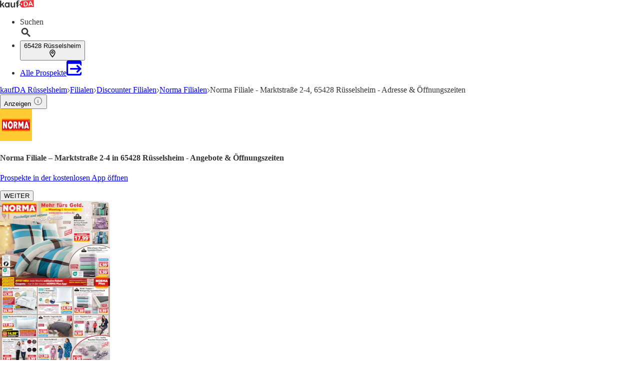

--- FILE ---
content_type: text/html;charset=utf-8
request_url: https://www.kaufda.de/Filialen/Ruesselsheim/Norma-Marktstrasse/v-f1595408180
body_size: 48294
content:
<!DOCTYPE html><html lang="de-DE" class="kd-bo bg-gray1"><head><meta charSet="utf-8" data-next-head=""/><meta name="viewport" content="width=device-width" data-next-head=""/><title data-next-head="">Norma Marktstraße 2-4 in 65428 Rüsselsheim - Angebote und Öffnungszeiten</title><meta name="robots" content="index, follow" data-next-head=""/><meta name="description" content="Aktuelle Angebote und Öffnungszeiten der Norma Filiale Marktstraße 2-4 in 65428 Rüsselsheim sowie von Geschäften in der Umgebung." data-next-head=""/><link rel="canonical" href="https://www.kaufda.de/Filialen/Ruesselsheim/Norma-Marktstrasse/v-f1595408180" data-next-head=""/><link rel="shortcut icon" href="https://www.kaufda.de/favicon.ico" data-next-head=""/><link rel="apple-touch-icon" href="https://web-assets.kaufda.de/apple-touch-icon.png" data-next-head=""/><link rel="apple-touch-icon-precomposed" href="https://web-assets.kaufda.de/apple-touch-icon-precomposed.png" data-next-head=""/><link rel="apple-touch-icon" href="https://web-assets.kaufda.de/touch-icon-iphone.png" data-next-head=""/><link rel="apple-touch-icon" sizes="76x76" href="https://web-assets.kaufda.de/touch-icon-ipad.png" data-next-head=""/><link rel="apple-touch-icon" sizes="120x120" href="https://web-assets.kaufda.de/touch-icon-iphone-retina.png" data-next-head=""/><link rel="apple-touch-icon" sizes="152x152" href="https://web-assets.kaufda.de/touch-icon-ipad-retina.png" data-next-head=""/><meta name="thumbnail" content="https://www.kaufda.de/favicon.ico" data-next-head=""/><meta property="og:title" content="Norma Marktstraße 2-4 in 65428 Rüsselsheim - Angebote und Öffnungszeiten" data-next-head=""/><meta property="og:description" content="Aktuelle Angebote und Öffnungszeiten der Norma Filiale Marktstraße 2-4 in 65428 Rüsselsheim sowie von Geschäften in der Umgebung." data-next-head=""/><meta property="og:type" content="website" data-next-head=""/><meta property="og:url" content="https://www.kaufda.de/Filialen/Ruesselsheim/Norma-Marktstrasse/v-f1595408180" data-next-head=""/><meta property="og:image" content="https://publisher-media.bonial.biz/publisher-logos/d9d5b473-38a3-42b4-bce5-9ae7ff3dc663.png" data-next-head=""/><link rel="alternate" href="android-app://com.bonial.kaufda/kaufda/opensearch/Norma" data-next-head=""/><script id="breadcrumb-markup" type="application/ld+json" data-next-head="">{"@context":"http://schema.org","@type":"BreadcrumbList","itemListElement":[{"@type":"ListItem","position":1,"name":"kaufDA Rüsselsheim","item":"https://www.kaufda.de/Ruesselsheim"},{"@type":"ListItem","position":2,"name":"Filialen","item":"https://www.kaufda.de/Filialen/Ruesselsheim"},{"@type":"ListItem","position":3,"name":"Discounter Filialen","item":"https://www.kaufda.de/Filialen/Ruesselsheim/Discounter/v-c5"},{"@type":"ListItem","position":4,"name":"Norma Filialen","item":"https://www.kaufda.de/Filialen/Ruesselsheim/Norma/v-r78"},{"@type":"ListItem","position":5,"name":"Norma Filiale - Marktstraße 2-4, 65428 Rüsselsheim - Adresse & Öffnungszeiten"}]}</script><link rel="preconnect" href="https://web-user-sdk.bonial.global/"/><link rel="dns-prefetch" href="https://web-user-sdk.bonial.global/"/><link rel="preconnect" href="https://content-media.bonial.biz/"/><link rel="dns-prefetch" href="https://content-media.bonial.biz/"/><link rel="preconnect" href="https://publisher-media.bonial.biz/"/><link rel="dns-prefetch" href="https://publisher-media.bonial.biz/"/><link rel="preconnect" href="https://app.usercentrics.eu/"/><link rel="dns-prefetch" href="https://app.usercentrics.eu/"/><link rel="preconnect" href="https://seopages.kaufda.de"/><link rel="dns-prefetch" href="https://seopages.kaufda.de"/><link rel="preload" href="https://web-assets.bonial.global/fonts/figtree-regular.woff2" as="font" type="font/woff2" crossorigin="anonymous"/><link rel="preload" href="https://web-assets.bonial.global/fonts/figtree-semibold.woff2" as="font" type="font/woff2" crossorigin="anonymous"/><link rel="preload" href="https://web-assets.bonial.global/fonts/figtree-bold.woff2" as="font" type="font/woff2" crossorigin="anonymous"/><link rel="preload" href="https://web-user-sdk.bonial.global/web-user-sdk-loader.js" as="script" type="application/javascript"/><script data-nscript="beforeInteractive">window.NREUM||(NREUM={});NREUM.info = {"agent":"","beacon":"bam.eu01.nr-data.net","errorBeacon":"bam.eu01.nr-data.net","licenseKey":"NRBR-a9896af9a39e4af3542","applicationID":"218637615","agentToken":null,"applicationTime":1302.791962,"transactionName":"MhBSZQoZXkdTAEdfWgtac0QLDF9ZHSR2YhVKM1ldERlcUVxMYUNQFgZVXQsQVV1fTH1ZRwgUHXwZCltAQRdBV0YWEB9HVR4BAQtWBwYNVE0A","queueTime":0,"ttGuid":"36bca8a6115f5baf"}; (window.NREUM||(NREUM={})).init={privacy:{cookies_enabled:false},ajax:{deny_list:["bam.eu01.nr-data.net"]},distributed_tracing:{enabled:true}};(window.NREUM||(NREUM={})).loader_config={agentID:"220225405",accountID:"2537526",trustKey:"2537526",xpid:"VgMEVlNRDhACVVlUBAYBV1E=",licenseKey:"NRBR-a9896af9a39e4af3542",applicationID:"218637615",browserID:"220225405"};;/*! For license information please see nr-loader-spa-1.302.0.min.js.LICENSE.txt */
(()=>{var e,t,r={384:(e,t,r)=>{"use strict";r.d(t,{NT:()=>a,US:()=>d,Zm:()=>s,bQ:()=>u,dV:()=>c,pV:()=>l});var n=r(6154),i=r(1863),o=r(1910);const a={beacon:"bam.nr-data.net",errorBeacon:"bam.nr-data.net"};function s(){return n.gm.NREUM||(n.gm.NREUM={}),void 0===n.gm.newrelic&&(n.gm.newrelic=n.gm.NREUM),n.gm.NREUM}function c(){let e=s();return e.o||(e.o={ST:n.gm.setTimeout,SI:n.gm.setImmediate||n.gm.setInterval,CT:n.gm.clearTimeout,XHR:n.gm.XMLHttpRequest,REQ:n.gm.Request,EV:n.gm.Event,PR:n.gm.Promise,MO:n.gm.MutationObserver,FETCH:n.gm.fetch,WS:n.gm.WebSocket},(0,o.i)(...Object.values(e.o))),e}function u(e,t){let r=s();r.initializedAgents??={},t.initializedAt={ms:(0,i.t)(),date:new Date},r.initializedAgents[e]=t}function d(e,t){s()[e]=t}function l(){return function(){let e=s();const t=e.info||{};e.info={beacon:a.beacon,errorBeacon:a.errorBeacon,...t}}(),function(){let e=s();const t=e.init||{};e.init={...t}}(),c(),function(){let e=s();const t=e.loader_config||{};e.loader_config={...t}}(),s()}},782:(e,t,r)=>{"use strict";r.d(t,{T:()=>n});const n=r(860).K7.pageViewTiming},860:(e,t,r)=>{"use strict";r.d(t,{$J:()=>d,K7:()=>c,P3:()=>u,XX:()=>i,Yy:()=>s,df:()=>o,qY:()=>n,v4:()=>a});const n="events",i="jserrors",o="browser/blobs",a="rum",s="browser/logs",c={ajax:"ajax",genericEvents:"generic_events",jserrors:i,logging:"logging",metrics:"metrics",pageAction:"page_action",pageViewEvent:"page_view_event",pageViewTiming:"page_view_timing",sessionReplay:"session_replay",sessionTrace:"session_trace",softNav:"soft_navigations",spa:"spa"},u={[c.pageViewEvent]:1,[c.pageViewTiming]:2,[c.metrics]:3,[c.jserrors]:4,[c.spa]:5,[c.ajax]:6,[c.sessionTrace]:7,[c.softNav]:8,[c.sessionReplay]:9,[c.logging]:10,[c.genericEvents]:11},d={[c.pageViewEvent]:a,[c.pageViewTiming]:n,[c.ajax]:n,[c.spa]:n,[c.softNav]:n,[c.metrics]:i,[c.jserrors]:i,[c.sessionTrace]:o,[c.sessionReplay]:o,[c.logging]:s,[c.genericEvents]:"ins"}},944:(e,t,r)=>{"use strict";r.d(t,{R:()=>i});var n=r(3241);function i(e,t){"function"==typeof console.debug&&(console.debug("New Relic Warning: https://github.com/newrelic/newrelic-browser-agent/blob/main/docs/warning-codes.md#".concat(e),t),(0,n.W)({agentIdentifier:null,drained:null,type:"data",name:"warn",feature:"warn",data:{code:e,secondary:t}}))}},993:(e,t,r)=>{"use strict";r.d(t,{A$:()=>o,ET:()=>a,TZ:()=>s,p_:()=>i});var n=r(860);const i={ERROR:"ERROR",WARN:"WARN",INFO:"INFO",DEBUG:"DEBUG",TRACE:"TRACE"},o={OFF:0,ERROR:1,WARN:2,INFO:3,DEBUG:4,TRACE:5},a="log",s=n.K7.logging},1687:(e,t,r)=>{"use strict";r.d(t,{Ak:()=>u,Ze:()=>f,x3:()=>d});var n=r(3241),i=r(7836),o=r(3606),a=r(860),s=r(2646);const c={};function u(e,t){const r={staged:!1,priority:a.P3[t]||0};l(e),c[e].get(t)||c[e].set(t,r)}function d(e,t){e&&c[e]&&(c[e].get(t)&&c[e].delete(t),p(e,t,!1),c[e].size&&h(e))}function l(e){if(!e)throw new Error("agentIdentifier required");c[e]||(c[e]=new Map)}function f(e="",t="feature",r=!1){if(l(e),!e||!c[e].get(t)||r)return p(e,t);c[e].get(t).staged=!0,h(e)}function h(e){const t=Array.from(c[e]);t.every(([e,t])=>t.staged)&&(t.sort((e,t)=>e[1].priority-t[1].priority),t.forEach(([t])=>{c[e].delete(t),p(e,t)}))}function p(e,t,r=!0){const a=e?i.ee.get(e):i.ee,c=o.i.handlers;if(!a.aborted&&a.backlog&&c){if((0,n.W)({agentIdentifier:e,type:"lifecycle",name:"drain",feature:t}),r){const e=a.backlog[t],r=c[t];if(r){for(let t=0;e&&t<e.length;++t)g(e[t],r);Object.entries(r).forEach(([e,t])=>{Object.values(t||{}).forEach(t=>{t[0]?.on&&t[0]?.context()instanceof s.y&&t[0].on(e,t[1])})})}}a.isolatedBacklog||delete c[t],a.backlog[t]=null,a.emit("drain-"+t,[])}}function g(e,t){var r=e[1];Object.values(t[r]||{}).forEach(t=>{var r=e[0];if(t[0]===r){var n=t[1],i=e[3],o=e[2];n.apply(i,o)}})}},1741:(e,t,r)=>{"use strict";r.d(t,{W:()=>o});var n=r(944),i=r(4261);class o{#e(e,...t){if(this[e]!==o.prototype[e])return this[e](...t);(0,n.R)(35,e)}addPageAction(e,t){return this.#e(i.hG,e,t)}register(e){return this.#e(i.eY,e)}recordCustomEvent(e,t){return this.#e(i.fF,e,t)}setPageViewName(e,t){return this.#e(i.Fw,e,t)}setCustomAttribute(e,t,r){return this.#e(i.cD,e,t,r)}noticeError(e,t){return this.#e(i.o5,e,t)}setUserId(e){return this.#e(i.Dl,e)}setApplicationVersion(e){return this.#e(i.nb,e)}setErrorHandler(e){return this.#e(i.bt,e)}addRelease(e,t){return this.#e(i.k6,e,t)}log(e,t){return this.#e(i.$9,e,t)}start(){return this.#e(i.d3)}finished(e){return this.#e(i.BL,e)}recordReplay(){return this.#e(i.CH)}pauseReplay(){return this.#e(i.Tb)}addToTrace(e){return this.#e(i.U2,e)}setCurrentRouteName(e){return this.#e(i.PA,e)}interaction(e){return this.#e(i.dT,e)}wrapLogger(e,t,r){return this.#e(i.Wb,e,t,r)}measure(e,t){return this.#e(i.V1,e,t)}}},1863:(e,t,r)=>{"use strict";function n(){return Math.floor(performance.now())}r.d(t,{t:()=>n})},1910:(e,t,r)=>{"use strict";r.d(t,{i:()=>o});var n=r(944);const i=new Map;function o(...e){return e.every(e=>{if(i.has(e))return i.get(e);const t="function"==typeof e&&e.toString().includes("[native code]");return t||(0,n.R)(64,e?.name||e?.toString()),i.set(e,t),t})}},2555:(e,t,r)=>{"use strict";r.d(t,{D:()=>s,f:()=>a});var n=r(384),i=r(8122);const o={beacon:n.NT.beacon,errorBeacon:n.NT.errorBeacon,licenseKey:void 0,applicationID:void 0,sa:void 0,queueTime:void 0,applicationTime:void 0,ttGuid:void 0,user:void 0,account:void 0,product:void 0,extra:void 0,jsAttributes:{},userAttributes:void 0,atts:void 0,transactionName:void 0,tNamePlain:void 0};function a(e){try{return!!e.licenseKey&&!!e.errorBeacon&&!!e.applicationID}catch(e){return!1}}const s=e=>(0,i.a)(e,o)},2614:(e,t,r)=>{"use strict";r.d(t,{BB:()=>a,H3:()=>n,g:()=>u,iL:()=>c,tS:()=>s,uh:()=>i,wk:()=>o});const n="NRBA",i="SESSION",o=144e5,a=18e5,s={STARTED:"session-started",PAUSE:"session-pause",RESET:"session-reset",RESUME:"session-resume",UPDATE:"session-update"},c={SAME_TAB:"same-tab",CROSS_TAB:"cross-tab"},u={OFF:0,FULL:1,ERROR:2}},2646:(e,t,r)=>{"use strict";r.d(t,{y:()=>n});class n{constructor(e){this.contextId=e}}},2843:(e,t,r)=>{"use strict";r.d(t,{u:()=>i});var n=r(3878);function i(e,t=!1,r,i){(0,n.DD)("visibilitychange",function(){if(t)return void("hidden"===document.visibilityState&&e());e(document.visibilityState)},r,i)}},3241:(e,t,r)=>{"use strict";r.d(t,{W:()=>o});var n=r(6154);const i="newrelic";function o(e={}){try{n.gm.dispatchEvent(new CustomEvent(i,{detail:e}))}catch(e){}}},3304:(e,t,r)=>{"use strict";r.d(t,{A:()=>o});var n=r(7836);const i=()=>{const e=new WeakSet;return(t,r)=>{if("object"==typeof r&&null!==r){if(e.has(r))return;e.add(r)}return r}};function o(e){try{return JSON.stringify(e,i())??""}catch(e){try{n.ee.emit("internal-error",[e])}catch(e){}return""}}},3333:(e,t,r)=>{"use strict";r.d(t,{$v:()=>d,TZ:()=>n,Xh:()=>c,Zp:()=>i,kd:()=>u,mq:()=>s,nf:()=>a,qN:()=>o});const n=r(860).K7.genericEvents,i=["auxclick","click","copy","keydown","paste","scrollend"],o=["focus","blur"],a=4,s=1e3,c=2e3,u=["PageAction","UserAction","BrowserPerformance"],d={RESOURCES:"experimental.resources",REGISTER:"register"}},3434:(e,t,r)=>{"use strict";r.d(t,{Jt:()=>o,YM:()=>u});var n=r(7836),i=r(5607);const o="nr@original:".concat(i.W),a=50;var s=Object.prototype.hasOwnProperty,c=!1;function u(e,t){return e||(e=n.ee),r.inPlace=function(e,t,n,i,o){n||(n="");const a="-"===n.charAt(0);for(let s=0;s<t.length;s++){const c=t[s],u=e[c];l(u)||(e[c]=r(u,a?c+n:n,i,c,o))}},r.flag=o,r;function r(t,r,n,c,u){return l(t)?t:(r||(r=""),nrWrapper[o]=t,function(e,t,r){if(Object.defineProperty&&Object.keys)try{return Object.keys(e).forEach(function(r){Object.defineProperty(t,r,{get:function(){return e[r]},set:function(t){return e[r]=t,t}})}),t}catch(e){d([e],r)}for(var n in e)s.call(e,n)&&(t[n]=e[n])}(t,nrWrapper,e),nrWrapper);function nrWrapper(){var o,s,l,f;let h;try{s=this,o=[...arguments],l="function"==typeof n?n(o,s):n||{}}catch(t){d([t,"",[o,s,c],l],e)}i(r+"start",[o,s,c],l,u);const p=performance.now();let g;try{return f=t.apply(s,o),g=performance.now(),f}catch(e){throw g=performance.now(),i(r+"err",[o,s,e],l,u),h=e,h}finally{const e=g-p,t={start:p,end:g,duration:e,isLongTask:e>=a,methodName:c,thrownError:h};t.isLongTask&&i("long-task",[t,s],l,u),i(r+"end",[o,s,f],l,u)}}}function i(r,n,i,o){if(!c||t){var a=c;c=!0;try{e.emit(r,n,i,t,o)}catch(t){d([t,r,n,i],e)}c=a}}}function d(e,t){t||(t=n.ee);try{t.emit("internal-error",e)}catch(e){}}function l(e){return!(e&&"function"==typeof e&&e.apply&&!e[o])}},3606:(e,t,r)=>{"use strict";r.d(t,{i:()=>o});var n=r(9908);o.on=a;var i=o.handlers={};function o(e,t,r,o){a(o||n.d,i,e,t,r)}function a(e,t,r,i,o){o||(o="feature"),e||(e=n.d);var a=t[o]=t[o]||{};(a[r]=a[r]||[]).push([e,i])}},3738:(e,t,r)=>{"use strict";r.d(t,{He:()=>i,Kp:()=>s,Lc:()=>u,Rz:()=>d,TZ:()=>n,bD:()=>o,d3:()=>a,jx:()=>l,sl:()=>f,uP:()=>c});const n=r(860).K7.sessionTrace,i="bstResource",o="resource",a="-start",s="-end",c="fn"+a,u="fn"+s,d="pushState",l=1e3,f=3e4},3785:(e,t,r)=>{"use strict";r.d(t,{R:()=>c,b:()=>u});var n=r(9908),i=r(1863),o=r(860),a=r(8154),s=r(993);function c(e,t,r={},c=s.p_.INFO,u,d=(0,i.t)()){(0,n.p)(a.xV,["API/logging/".concat(c.toLowerCase(),"/called")],void 0,o.K7.metrics,e),(0,n.p)(s.ET,[d,t,r,c,u],void 0,o.K7.logging,e)}function u(e){return"string"==typeof e&&Object.values(s.p_).some(t=>t===e.toUpperCase().trim())}},3878:(e,t,r)=>{"use strict";function n(e,t){return{capture:e,passive:!1,signal:t}}function i(e,t,r=!1,i){window.addEventListener(e,t,n(r,i))}function o(e,t,r=!1,i){document.addEventListener(e,t,n(r,i))}r.d(t,{DD:()=>o,jT:()=>n,sp:()=>i})},3962:(e,t,r)=>{"use strict";r.d(t,{AM:()=>a,O2:()=>l,OV:()=>o,Qu:()=>f,TZ:()=>c,ih:()=>h,pP:()=>s,t1:()=>d,tC:()=>i,wD:()=>u});var n=r(860);const i=["click","keydown","submit"],o="popstate",a="api",s="initialPageLoad",c=n.K7.softNav,u=5e3,d=500,l={INITIAL_PAGE_LOAD:"",ROUTE_CHANGE:1,UNSPECIFIED:2},f={INTERACTION:1,AJAX:2,CUSTOM_END:3,CUSTOM_TRACER:4},h={IP:"in progress",PF:"pending finish",FIN:"finished",CAN:"cancelled"}},4234:(e,t,r)=>{"use strict";r.d(t,{W:()=>o});var n=r(7836),i=r(1687);class o{constructor(e,t){this.agentIdentifier=e,this.ee=n.ee.get(e),this.featureName=t,this.blocked=!1}deregisterDrain(){(0,i.x3)(this.agentIdentifier,this.featureName)}}},4261:(e,t,r)=>{"use strict";r.d(t,{$9:()=>d,BL:()=>c,CH:()=>p,Dl:()=>R,Fw:()=>w,PA:()=>v,Pl:()=>n,Tb:()=>f,U2:()=>a,V1:()=>E,Wb:()=>T,bt:()=>y,cD:()=>b,d3:()=>x,dT:()=>u,eY:()=>g,fF:()=>h,hG:()=>o,hw:()=>i,k6:()=>s,nb:()=>m,o5:()=>l});const n="api-",i=n+"ixn-",o="addPageAction",a="addToTrace",s="addRelease",c="finished",u="interaction",d="log",l="noticeError",f="pauseReplay",h="recordCustomEvent",p="recordReplay",g="register",m="setApplicationVersion",v="setCurrentRouteName",b="setCustomAttribute",y="setErrorHandler",w="setPageViewName",R="setUserId",x="start",T="wrapLogger",E="measure"},4387:(e,t,r)=>{"use strict";function n(e={}){return!(!e.id||!e.name)}function i(e,t){if(2!==t?.harvestEndpointVersion)return{};const r=t.agentRef.runtime.appMetadata.agents[0].entityGuid;return n(e)?{"mfe.id":e.id,"mfe.name":e.name,eventSource:"MicroFrontendBrowserAgent","parent.id":r}:{"entity.guid":r,appId:t.agentRef.info.applicationID}}r.d(t,{U:()=>i,c:()=>n})},5205:(e,t,r)=>{"use strict";r.d(t,{j:()=>_});var n=r(384),i=r(1741);var o=r(2555),a=r(3333);const s=e=>{if(!e||"string"!=typeof e)return!1;try{document.createDocumentFragment().querySelector(e)}catch{return!1}return!0};var c=r(2614),u=r(944),d=r(8122);const l="[data-nr-mask]",f=e=>(0,d.a)(e,(()=>{const e={feature_flags:[],experimental:{allow_registered_children:!1,resources:!1},mask_selector:"*",block_selector:"[data-nr-block]",mask_input_options:{color:!1,date:!1,"datetime-local":!1,email:!1,month:!1,number:!1,range:!1,search:!1,tel:!1,text:!1,time:!1,url:!1,week:!1,textarea:!1,select:!1,password:!0}};return{ajax:{deny_list:void 0,block_internal:!0,enabled:!0,autoStart:!0},api:{get allow_registered_children(){return e.feature_flags.includes(a.$v.REGISTER)||e.experimental.allow_registered_children},set allow_registered_children(t){e.experimental.allow_registered_children=t},duplicate_registered_data:!1},distributed_tracing:{enabled:void 0,exclude_newrelic_header:void 0,cors_use_newrelic_header:void 0,cors_use_tracecontext_headers:void 0,allowed_origins:void 0},get feature_flags(){return e.feature_flags},set feature_flags(t){e.feature_flags=t},generic_events:{enabled:!0,autoStart:!0},harvest:{interval:30},jserrors:{enabled:!0,autoStart:!0},logging:{enabled:!0,autoStart:!0},metrics:{enabled:!0,autoStart:!0},obfuscate:void 0,page_action:{enabled:!0},page_view_event:{enabled:!0,autoStart:!0},page_view_timing:{enabled:!0,autoStart:!0},performance:{capture_marks:!1,capture_measures:!1,capture_detail:!0,resources:{get enabled(){return e.feature_flags.includes(a.$v.RESOURCES)||e.experimental.resources},set enabled(t){e.experimental.resources=t},asset_types:[],first_party_domains:[],ignore_newrelic:!0}},privacy:{cookies_enabled:!0},proxy:{assets:void 0,beacon:void 0},session:{expiresMs:c.wk,inactiveMs:c.BB},session_replay:{autoStart:!0,enabled:!1,preload:!1,sampling_rate:10,error_sampling_rate:100,collect_fonts:!1,inline_images:!1,fix_stylesheets:!0,mask_all_inputs:!0,get mask_text_selector(){return e.mask_selector},set mask_text_selector(t){s(t)?e.mask_selector="".concat(t,",").concat(l):""===t||null===t?e.mask_selector=l:(0,u.R)(5,t)},get block_class(){return"nr-block"},get ignore_class(){return"nr-ignore"},get mask_text_class(){return"nr-mask"},get block_selector(){return e.block_selector},set block_selector(t){s(t)?e.block_selector+=",".concat(t):""!==t&&(0,u.R)(6,t)},get mask_input_options(){return e.mask_input_options},set mask_input_options(t){t&&"object"==typeof t?e.mask_input_options={...t,password:!0}:(0,u.R)(7,t)}},session_trace:{enabled:!0,autoStart:!0},soft_navigations:{enabled:!0,autoStart:!0},spa:{enabled:!0,autoStart:!0},ssl:void 0,user_actions:{enabled:!0,elementAttributes:["id","className","tagName","type"]}}})());var h=r(6154),p=r(9324);let g=0;const m={buildEnv:p.F3,distMethod:p.Xs,version:p.xv,originTime:h.WN},v={appMetadata:{},customTransaction:void 0,denyList:void 0,disabled:!1,harvester:void 0,isolatedBacklog:!1,isRecording:!1,loaderType:void 0,maxBytes:3e4,obfuscator:void 0,onerror:void 0,ptid:void 0,releaseIds:{},session:void 0,timeKeeper:void 0,registeredEntities:[],jsAttributesMetadata:{bytes:0},get harvestCount(){return++g}},b=e=>{const t=(0,d.a)(e,v),r=Object.keys(m).reduce((e,t)=>(e[t]={value:m[t],writable:!1,configurable:!0,enumerable:!0},e),{});return Object.defineProperties(t,r)};var y=r(5701);const w=e=>{const t=e.startsWith("http");e+="/",r.p=t?e:"https://"+e};var R=r(7836),x=r(3241);const T={accountID:void 0,trustKey:void 0,agentID:void 0,licenseKey:void 0,applicationID:void 0,xpid:void 0},E=e=>(0,d.a)(e,T),A=new Set;function _(e,t={},r,a){let{init:s,info:c,loader_config:u,runtime:d={},exposed:l=!0}=t;if(!c){const e=(0,n.pV)();s=e.init,c=e.info,u=e.loader_config}e.init=f(s||{}),e.loader_config=E(u||{}),c.jsAttributes??={},h.bv&&(c.jsAttributes.isWorker=!0),e.info=(0,o.D)(c);const p=e.init,g=[c.beacon,c.errorBeacon];A.has(e.agentIdentifier)||(p.proxy.assets&&(w(p.proxy.assets),g.push(p.proxy.assets)),p.proxy.beacon&&g.push(p.proxy.beacon),e.beacons=[...g],function(e){const t=(0,n.pV)();Object.getOwnPropertyNames(i.W.prototype).forEach(r=>{const n=i.W.prototype[r];if("function"!=typeof n||"constructor"===n)return;let o=t[r];e[r]&&!1!==e.exposed&&"micro-agent"!==e.runtime?.loaderType&&(t[r]=(...t)=>{const n=e[r](...t);return o?o(...t):n})})}(e),(0,n.US)("activatedFeatures",y.B),e.runSoftNavOverSpa&&=!0===p.soft_navigations.enabled&&p.feature_flags.includes("soft_nav")),d.denyList=[...p.ajax.deny_list||[],...p.ajax.block_internal?g:[]],d.ptid=e.agentIdentifier,d.loaderType=r,e.runtime=b(d),A.has(e.agentIdentifier)||(e.ee=R.ee.get(e.agentIdentifier),e.exposed=l,(0,x.W)({agentIdentifier:e.agentIdentifier,drained:!!y.B?.[e.agentIdentifier],type:"lifecycle",name:"initialize",feature:void 0,data:e.config})),A.add(e.agentIdentifier)}},5270:(e,t,r)=>{"use strict";r.d(t,{Aw:()=>a,SR:()=>o,rF:()=>s});var n=r(384),i=r(7767);function o(e){return!!(0,n.dV)().o.MO&&(0,i.V)(e)&&!0===e?.session_trace.enabled}function a(e){return!0===e?.session_replay.preload&&o(e)}function s(e,t){try{if("string"==typeof t?.type){if("password"===t.type.toLowerCase())return"*".repeat(e?.length||0);if(void 0!==t?.dataset?.nrUnmask||t?.classList?.contains("nr-unmask"))return e}}catch(e){}return"string"==typeof e?e.replace(/[\S]/g,"*"):"*".repeat(e?.length||0)}},5289:(e,t,r)=>{"use strict";r.d(t,{GG:()=>o,Qr:()=>s,sB:()=>a});var n=r(3878);function i(){return"undefined"==typeof document||"complete"===document.readyState}function o(e,t){if(i())return e();(0,n.sp)("load",e,t)}function a(e){if(i())return e();(0,n.DD)("DOMContentLoaded",e)}function s(e){if(i())return e();(0,n.sp)("popstate",e)}},5607:(e,t,r)=>{"use strict";r.d(t,{W:()=>n});const n=(0,r(9566).bz)()},5701:(e,t,r)=>{"use strict";r.d(t,{B:()=>o,t:()=>a});var n=r(3241);const i=new Set,o={};function a(e,t){const r=t.agentIdentifier;o[r]??={},e&&"object"==typeof e&&(i.has(r)||(t.ee.emit("rumresp",[e]),o[r]=e,i.add(r),(0,n.W)({agentIdentifier:r,loaded:!0,drained:!0,type:"lifecycle",name:"load",feature:void 0,data:e})))}},6154:(e,t,r)=>{"use strict";r.d(t,{A4:()=>s,OF:()=>d,RI:()=>i,WN:()=>h,bv:()=>o,gm:()=>a,lR:()=>f,m:()=>u,mw:()=>c,sb:()=>l});var n=r(1863);const i="undefined"!=typeof window&&!!window.document,o="undefined"!=typeof WorkerGlobalScope&&("undefined"!=typeof self&&self instanceof WorkerGlobalScope&&self.navigator instanceof WorkerNavigator||"undefined"!=typeof globalThis&&globalThis instanceof WorkerGlobalScope&&globalThis.navigator instanceof WorkerNavigator),a=i?window:"undefined"!=typeof WorkerGlobalScope&&("undefined"!=typeof self&&self instanceof WorkerGlobalScope&&self||"undefined"!=typeof globalThis&&globalThis instanceof WorkerGlobalScope&&globalThis),s="complete"===a?.document?.readyState,c=Boolean("hidden"===a?.document?.visibilityState),u=""+a?.location,d=/iPad|iPhone|iPod/.test(a.navigator?.userAgent),l=d&&"undefined"==typeof SharedWorker,f=(()=>{const e=a.navigator?.userAgent?.match(/Firefox[/\s](\d+\.\d+)/);return Array.isArray(e)&&e.length>=2?+e[1]:0})(),h=Date.now()-(0,n.t)()},6344:(e,t,r)=>{"use strict";r.d(t,{BB:()=>d,G4:()=>o,Qb:()=>l,TZ:()=>i,Ug:()=>a,_s:()=>s,bc:()=>u,yP:()=>c});var n=r(2614);const i=r(860).K7.sessionReplay,o={RECORD:"recordReplay",PAUSE:"pauseReplay",ERROR_DURING_REPLAY:"errorDuringReplay"},a=.12,s={DomContentLoaded:0,Load:1,FullSnapshot:2,IncrementalSnapshot:3,Meta:4,Custom:5},c={[n.g.ERROR]:15e3,[n.g.FULL]:3e5,[n.g.OFF]:0},u={RESET:{message:"Session was reset",sm:"Reset"},IMPORT:{message:"Recorder failed to import",sm:"Import"},TOO_MANY:{message:"429: Too Many Requests",sm:"Too-Many"},TOO_BIG:{message:"Payload was too large",sm:"Too-Big"},CROSS_TAB:{message:"Session Entity was set to OFF on another tab",sm:"Cross-Tab"},ENTITLEMENTS:{message:"Session Replay is not allowed and will not be started",sm:"Entitlement"}},d=5e3,l={API:"api",RESUME:"resume",SWITCH_TO_FULL:"switchToFull",INITIALIZE:"initialize",PRELOAD:"preload"}},6389:(e,t,r)=>{"use strict";function n(e,t=500,r={}){const n=r?.leading||!1;let i;return(...r)=>{n&&void 0===i&&(e.apply(this,r),i=setTimeout(()=>{i=clearTimeout(i)},t)),n||(clearTimeout(i),i=setTimeout(()=>{e.apply(this,r)},t))}}function i(e){let t=!1;return(...r)=>{t||(t=!0,e.apply(this,r))}}r.d(t,{J:()=>i,s:()=>n})},6630:(e,t,r)=>{"use strict";r.d(t,{T:()=>n});const n=r(860).K7.pageViewEvent},6774:(e,t,r)=>{"use strict";r.d(t,{T:()=>n});const n=r(860).K7.jserrors},7295:(e,t,r)=>{"use strict";r.d(t,{Xv:()=>a,gX:()=>i,iW:()=>o});var n=[];function i(e){if(!e||o(e))return!1;if(0===n.length)return!0;for(var t=0;t<n.length;t++){var r=n[t];if("*"===r.hostname)return!1;if(s(r.hostname,e.hostname)&&c(r.pathname,e.pathname))return!1}return!0}function o(e){return void 0===e.hostname}function a(e){if(n=[],e&&e.length)for(var t=0;t<e.length;t++){let r=e[t];if(!r)continue;0===r.indexOf("http://")?r=r.substring(7):0===r.indexOf("https://")&&(r=r.substring(8));const i=r.indexOf("/");let o,a;i>0?(o=r.substring(0,i),a=r.substring(i)):(o=r,a="");let[s]=o.split(":");n.push({hostname:s,pathname:a})}}function s(e,t){return!(e.length>t.length)&&t.indexOf(e)===t.length-e.length}function c(e,t){return 0===e.indexOf("/")&&(e=e.substring(1)),0===t.indexOf("/")&&(t=t.substring(1)),""===e||e===t}},7378:(e,t,r)=>{"use strict";r.d(t,{$p:()=>x,BR:()=>b,Kp:()=>R,L3:()=>y,Lc:()=>c,NC:()=>o,SG:()=>d,TZ:()=>i,U6:()=>p,UT:()=>m,d3:()=>w,dT:()=>f,e5:()=>E,gx:()=>v,l9:()=>l,oW:()=>h,op:()=>g,rw:()=>u,tH:()=>A,uP:()=>s,wW:()=>T,xq:()=>a});var n=r(384);const i=r(860).K7.spa,o=["click","submit","keypress","keydown","keyup","change"],a=999,s="fn-start",c="fn-end",u="cb-start",d="api-ixn-",l="remaining",f="interaction",h="spaNode",p="jsonpNode",g="fetch-start",m="fetch-done",v="fetch-body-",b="jsonp-end",y=(0,n.dV)().o.ST,w="-start",R="-end",x="-body",T="cb"+R,E="jsTime",A="fetch"},7485:(e,t,r)=>{"use strict";r.d(t,{D:()=>i});var n=r(6154);function i(e){if(0===(e||"").indexOf("data:"))return{protocol:"data"};try{const t=new URL(e,location.href),r={port:t.port,hostname:t.hostname,pathname:t.pathname,search:t.search,protocol:t.protocol.slice(0,t.protocol.indexOf(":")),sameOrigin:t.protocol===n.gm?.location?.protocol&&t.host===n.gm?.location?.host};return r.port&&""!==r.port||("http:"===t.protocol&&(r.port="80"),"https:"===t.protocol&&(r.port="443")),r.pathname&&""!==r.pathname?r.pathname.startsWith("/")||(r.pathname="/".concat(r.pathname)):r.pathname="/",r}catch(e){return{}}}},7699:(e,t,r)=>{"use strict";r.d(t,{It:()=>o,KC:()=>s,No:()=>i,qh:()=>a});var n=r(860);const i=16e3,o=1e6,a="SESSION_ERROR",s={[n.K7.logging]:!0,[n.K7.genericEvents]:!1,[n.K7.jserrors]:!1,[n.K7.ajax]:!1}},7767:(e,t,r)=>{"use strict";r.d(t,{V:()=>i});var n=r(6154);const i=e=>n.RI&&!0===e?.privacy.cookies_enabled},7836:(e,t,r)=>{"use strict";r.d(t,{P:()=>s,ee:()=>c});var n=r(384),i=r(8990),o=r(2646),a=r(5607);const s="nr@context:".concat(a.W),c=function e(t,r){var n={},a={},d={},l=!1;try{l=16===r.length&&u.initializedAgents?.[r]?.runtime.isolatedBacklog}catch(e){}var f={on:p,addEventListener:p,removeEventListener:function(e,t){var r=n[e];if(!r)return;for(var i=0;i<r.length;i++)r[i]===t&&r.splice(i,1)},emit:function(e,r,n,i,o){!1!==o&&(o=!0);if(c.aborted&&!i)return;t&&o&&t.emit(e,r,n);var s=h(n);g(e).forEach(e=>{e.apply(s,r)});var u=v()[a[e]];u&&u.push([f,e,r,s]);return s},get:m,listeners:g,context:h,buffer:function(e,t){const r=v();if(t=t||"feature",f.aborted)return;Object.entries(e||{}).forEach(([e,n])=>{a[n]=t,t in r||(r[t]=[])})},abort:function(){f._aborted=!0,Object.keys(f.backlog).forEach(e=>{delete f.backlog[e]})},isBuffering:function(e){return!!v()[a[e]]},debugId:r,backlog:l?{}:t&&"object"==typeof t.backlog?t.backlog:{},isolatedBacklog:l};return Object.defineProperty(f,"aborted",{get:()=>{let e=f._aborted||!1;return e||(t&&(e=t.aborted),e)}}),f;function h(e){return e&&e instanceof o.y?e:e?(0,i.I)(e,s,()=>new o.y(s)):new o.y(s)}function p(e,t){n[e]=g(e).concat(t)}function g(e){return n[e]||[]}function m(t){return d[t]=d[t]||e(f,t)}function v(){return f.backlog}}(void 0,"globalEE"),u=(0,n.Zm)();u.ee||(u.ee=c)},8122:(e,t,r)=>{"use strict";r.d(t,{a:()=>i});var n=r(944);function i(e,t){try{if(!e||"object"!=typeof e)return(0,n.R)(3);if(!t||"object"!=typeof t)return(0,n.R)(4);const r=Object.create(Object.getPrototypeOf(t),Object.getOwnPropertyDescriptors(t)),o=0===Object.keys(r).length?e:r;for(let a in o)if(void 0!==e[a])try{if(null===e[a]){r[a]=null;continue}Array.isArray(e[a])&&Array.isArray(t[a])?r[a]=Array.from(new Set([...e[a],...t[a]])):"object"==typeof e[a]&&"object"==typeof t[a]?r[a]=i(e[a],t[a]):r[a]=e[a]}catch(e){r[a]||(0,n.R)(1,e)}return r}catch(e){(0,n.R)(2,e)}}},8139:(e,t,r)=>{"use strict";r.d(t,{u:()=>f});var n=r(7836),i=r(3434),o=r(8990),a=r(6154);const s={},c=a.gm.XMLHttpRequest,u="addEventListener",d="removeEventListener",l="nr@wrapped:".concat(n.P);function f(e){var t=function(e){return(e||n.ee).get("events")}(e);if(s[t.debugId]++)return t;s[t.debugId]=1;var r=(0,i.YM)(t,!0);function f(e){r.inPlace(e,[u,d],"-",p)}function p(e,t){return e[1]}return"getPrototypeOf"in Object&&(a.RI&&h(document,f),c&&h(c.prototype,f),h(a.gm,f)),t.on(u+"-start",function(e,t){var n=e[1];if(null!==n&&("function"==typeof n||"object"==typeof n)&&"newrelic"!==e[0]){var i=(0,o.I)(n,l,function(){var e={object:function(){if("function"!=typeof n.handleEvent)return;return n.handleEvent.apply(n,arguments)},function:n}[typeof n];return e?r(e,"fn-",null,e.name||"anonymous"):n});this.wrapped=e[1]=i}}),t.on(d+"-start",function(e){e[1]=this.wrapped||e[1]}),t}function h(e,t,...r){let n=e;for(;"object"==typeof n&&!Object.prototype.hasOwnProperty.call(n,u);)n=Object.getPrototypeOf(n);n&&t(n,...r)}},8154:(e,t,r)=>{"use strict";r.d(t,{z_:()=>o,XG:()=>s,TZ:()=>n,rs:()=>i,xV:()=>a});r(6154),r(9566),r(384);const n=r(860).K7.metrics,i="sm",o="cm",a="storeSupportabilityMetrics",s="storeEventMetrics"},8374:(e,t,r)=>{r.nc=(()=>{try{return document?.currentScript?.nonce}catch(e){}return""})()},8990:(e,t,r)=>{"use strict";r.d(t,{I:()=>i});var n=Object.prototype.hasOwnProperty;function i(e,t,r){if(n.call(e,t))return e[t];var i=r();if(Object.defineProperty&&Object.keys)try{return Object.defineProperty(e,t,{value:i,writable:!0,enumerable:!1}),i}catch(e){}return e[t]=i,i}},9300:(e,t,r)=>{"use strict";r.d(t,{T:()=>n});const n=r(860).K7.ajax},9324:(e,t,r)=>{"use strict";r.d(t,{AJ:()=>a,F3:()=>i,Xs:()=>o,Yq:()=>s,xv:()=>n});const n="1.302.0",i="PROD",o="CDN",a="@newrelic/rrweb",s="1.0.1"},9566:(e,t,r)=>{"use strict";r.d(t,{LA:()=>s,ZF:()=>c,bz:()=>a,el:()=>u});var n=r(6154);const i="xxxxxxxx-xxxx-4xxx-yxxx-xxxxxxxxxxxx";function o(e,t){return e?15&e[t]:16*Math.random()|0}function a(){const e=n.gm?.crypto||n.gm?.msCrypto;let t,r=0;return e&&e.getRandomValues&&(t=e.getRandomValues(new Uint8Array(30))),i.split("").map(e=>"x"===e?o(t,r++).toString(16):"y"===e?(3&o()|8).toString(16):e).join("")}function s(e){const t=n.gm?.crypto||n.gm?.msCrypto;let r,i=0;t&&t.getRandomValues&&(r=t.getRandomValues(new Uint8Array(e)));const a=[];for(var s=0;s<e;s++)a.push(o(r,i++).toString(16));return a.join("")}function c(){return s(16)}function u(){return s(32)}},9908:(e,t,r)=>{"use strict";r.d(t,{d:()=>n,p:()=>i});var n=r(7836).ee.get("handle");function i(e,t,r,i,o){o?(o.buffer([e],i),o.emit(e,t,r)):(n.buffer([e],i),n.emit(e,t,r))}}},n={};function i(e){var t=n[e];if(void 0!==t)return t.exports;var o=n[e]={exports:{}};return r[e](o,o.exports,i),o.exports}i.m=r,i.d=(e,t)=>{for(var r in t)i.o(t,r)&&!i.o(e,r)&&Object.defineProperty(e,r,{enumerable:!0,get:t[r]})},i.f={},i.e=e=>Promise.all(Object.keys(i.f).reduce((t,r)=>(i.f[r](e,t),t),[])),i.u=e=>({212:"nr-spa-compressor",249:"nr-spa-recorder",478:"nr-spa"}[e]+"-1.302.0.min.js"),i.o=(e,t)=>Object.prototype.hasOwnProperty.call(e,t),e={},t="NRBA-1.302.0.PROD:",i.l=(r,n,o,a)=>{if(e[r])e[r].push(n);else{var s,c;if(void 0!==o)for(var u=document.getElementsByTagName("script"),d=0;d<u.length;d++){var l=u[d];if(l.getAttribute("src")==r||l.getAttribute("data-webpack")==t+o){s=l;break}}if(!s){c=!0;var f={478:"sha512-et4eqFkcD6+Z71h33KYPiiAOMr5fyZ1HImNOrGswghuDrKIj7niWOwg3RWg+8TpTcZ0yzzll8oYNDiAX1WXraw==",249:"sha512-m/7InETzWcM0kCLJfqT/2vmV1Zs98JekxGeUcmQe9kauyn31VeP+2xJH+qt156WKCOLL7p503ATnehElqw1gnQ==",212:"sha512-Ed30EgOV4akpDvOaqpf/6nP9OreWlwun3X9xxl+erWeEjX64VUNxzVFPixvdU+WbzLtJS9S8j8phFbfXxEyvJg=="};(s=document.createElement("script")).charset="utf-8",i.nc&&s.setAttribute("nonce",i.nc),s.setAttribute("data-webpack",t+o),s.src=r,0!==s.src.indexOf(window.location.origin+"/")&&(s.crossOrigin="anonymous"),f[a]&&(s.integrity=f[a])}e[r]=[n];var h=(t,n)=>{s.onerror=s.onload=null,clearTimeout(p);var i=e[r];if(delete e[r],s.parentNode&&s.parentNode.removeChild(s),i&&i.forEach(e=>e(n)),t)return t(n)},p=setTimeout(h.bind(null,void 0,{type:"timeout",target:s}),12e4);s.onerror=h.bind(null,s.onerror),s.onload=h.bind(null,s.onload),c&&document.head.appendChild(s)}},i.r=e=>{"undefined"!=typeof Symbol&&Symbol.toStringTag&&Object.defineProperty(e,Symbol.toStringTag,{value:"Module"}),Object.defineProperty(e,"__esModule",{value:!0})},i.p="https://js-agent.newrelic.com/",(()=>{var e={38:0,788:0};i.f.j=(t,r)=>{var n=i.o(e,t)?e[t]:void 0;if(0!==n)if(n)r.push(n[2]);else{var o=new Promise((r,i)=>n=e[t]=[r,i]);r.push(n[2]=o);var a=i.p+i.u(t),s=new Error;i.l(a,r=>{if(i.o(e,t)&&(0!==(n=e[t])&&(e[t]=void 0),n)){var o=r&&("load"===r.type?"missing":r.type),a=r&&r.target&&r.target.src;s.message="Loading chunk "+t+" failed.\n("+o+": "+a+")",s.name="ChunkLoadError",s.type=o,s.request=a,n[1](s)}},"chunk-"+t,t)}};var t=(t,r)=>{var n,o,[a,s,c]=r,u=0;if(a.some(t=>0!==e[t])){for(n in s)i.o(s,n)&&(i.m[n]=s[n]);if(c)c(i)}for(t&&t(r);u<a.length;u++)o=a[u],i.o(e,o)&&e[o]&&e[o][0](),e[o]=0},r=self["webpackChunk:NRBA-1.302.0.PROD"]=self["webpackChunk:NRBA-1.302.0.PROD"]||[];r.forEach(t.bind(null,0)),r.push=t.bind(null,r.push.bind(r))})(),(()=>{"use strict";i(8374);var e=i(9566),t=i(1741);class r extends t.W{agentIdentifier=(0,e.LA)(16)}var n=i(860);const o=Object.values(n.K7);var a=i(5205);var s=i(9908),c=i(1863),u=i(4261),d=i(3241),l=i(944),f=i(5701),h=i(8154);function p(e,t,i,o){const a=o||i;!a||a[e]&&a[e]!==r.prototype[e]||(a[e]=function(){(0,s.p)(h.xV,["API/"+e+"/called"],void 0,n.K7.metrics,i.ee),(0,d.W)({agentIdentifier:i.agentIdentifier,drained:!!f.B?.[i.agentIdentifier],type:"data",name:"api",feature:u.Pl+e,data:{}});try{return t.apply(this,arguments)}catch(e){(0,l.R)(23,e)}})}function g(e,t,r,n,i){const o=e.info;null===r?delete o.jsAttributes[t]:o.jsAttributes[t]=r,(i||null===r)&&(0,s.p)(u.Pl+n,[(0,c.t)(),t,r],void 0,"session",e.ee)}var m=i(1687),v=i(4234),b=i(5289),y=i(6154),w=i(5270),R=i(7767),x=i(6389),T=i(7699);class E extends v.W{constructor(e,t){super(e.agentIdentifier,t),this.agentRef=e,this.abortHandler=void 0,this.featAggregate=void 0,this.onAggregateImported=void 0,this.deferred=Promise.resolve(),!1===e.init[this.featureName].autoStart?this.deferred=new Promise((t,r)=>{this.ee.on("manual-start-all",(0,x.J)(()=>{(0,m.Ak)(e.agentIdentifier,this.featureName),t()}))}):(0,m.Ak)(e.agentIdentifier,t)}importAggregator(e,t,r={}){if(this.featAggregate)return;let n;this.onAggregateImported=new Promise(e=>{n=e});const o=async()=>{let o;await this.deferred;try{if((0,R.V)(e.init)){const{setupAgentSession:t}=await i.e(478).then(i.bind(i,8766));o=t(e)}}catch(e){(0,l.R)(20,e),this.ee.emit("internal-error",[e]),(0,s.p)(T.qh,[e],void 0,this.featureName,this.ee)}try{if(!this.#t(this.featureName,o,e.init))return(0,m.Ze)(this.agentIdentifier,this.featureName),void n(!1);const{Aggregate:i}=await t();this.featAggregate=new i(e,r),e.runtime.harvester.initializedAggregates.push(this.featAggregate),n(!0)}catch(e){(0,l.R)(34,e),this.abortHandler?.(),(0,m.Ze)(this.agentIdentifier,this.featureName,!0),n(!1),this.ee&&this.ee.abort()}};y.RI?(0,b.GG)(()=>o(),!0):o()}#t(e,t,r){if(this.blocked)return!1;switch(e){case n.K7.sessionReplay:return(0,w.SR)(r)&&!!t;case n.K7.sessionTrace:return!!t;default:return!0}}}var A=i(6630),_=i(2614);class S extends E{static featureName=A.T;constructor(e){var t;super(e,A.T),this.setupInspectionEvents(e.agentIdentifier),t=e,p(u.Fw,function(e,r){"string"==typeof e&&("/"!==e.charAt(0)&&(e="/"+e),t.runtime.customTransaction=(r||"http://custom.transaction")+e,(0,s.p)(u.Pl+u.Fw,[(0,c.t)()],void 0,void 0,t.ee))},t),this.ee.on("api-send-rum",(e,t)=>(0,s.p)("send-rum",[e,t],void 0,this.featureName,this.ee)),this.importAggregator(e,()=>i.e(478).then(i.bind(i,1983)))}setupInspectionEvents(e){const t=(t,r)=>{t&&(0,d.W)({agentIdentifier:e,timeStamp:t.timeStamp,loaded:"complete"===t.target.readyState,type:"window",name:r,data:t.target.location+""})};(0,b.sB)(e=>{t(e,"DOMContentLoaded")}),(0,b.GG)(e=>{t(e,"load")}),(0,b.Qr)(e=>{t(e,"navigate")}),this.ee.on(_.tS.UPDATE,(t,r)=>{(0,d.W)({agentIdentifier:e,type:"lifecycle",name:"session",data:r})})}}var O=i(384);var N=i(2843),I=i(3878),P=i(782);class j extends E{static featureName=P.T;constructor(e){super(e,P.T),y.RI&&((0,N.u)(()=>(0,s.p)("docHidden",[(0,c.t)()],void 0,P.T,this.ee),!0),(0,I.sp)("pagehide",()=>(0,s.p)("winPagehide",[(0,c.t)()],void 0,P.T,this.ee)),this.importAggregator(e,()=>i.e(478).then(i.bind(i,9917))))}}class k extends E{static featureName=h.TZ;constructor(e){super(e,h.TZ),y.RI&&document.addEventListener("securitypolicyviolation",e=>{(0,s.p)(h.xV,["Generic/CSPViolation/Detected"],void 0,this.featureName,this.ee)}),this.importAggregator(e,()=>i.e(478).then(i.bind(i,6555)))}}var C=i(6774),L=i(3304);class H{constructor(e,t,r,n,i){this.name="UncaughtError",this.message="string"==typeof e?e:(0,L.A)(e),this.sourceURL=t,this.line=r,this.column=n,this.__newrelic=i}}function M(e){return U(e)?e:new H(void 0!==e?.message?e.message:e,e?.filename||e?.sourceURL,e?.lineno||e?.line,e?.colno||e?.col,e?.__newrelic,e?.cause)}function K(e){const t="Unhandled Promise Rejection: ";if(!e?.reason)return;if(U(e.reason)){try{e.reason.message.startsWith(t)||(e.reason.message=t+e.reason.message)}catch(e){}return M(e.reason)}const r=M(e.reason);return(r.message||"").startsWith(t)||(r.message=t+r.message),r}function D(e){if(e.error instanceof SyntaxError&&!/:\d+$/.test(e.error.stack?.trim())){const t=new H(e.message,e.filename,e.lineno,e.colno,e.error.__newrelic,e.cause);return t.name=SyntaxError.name,t}return U(e.error)?e.error:M(e)}function U(e){return e instanceof Error&&!!e.stack}function F(e,t,r,i,o=(0,c.t)()){"string"==typeof e&&(e=new Error(e)),(0,s.p)("err",[e,o,!1,t,r.runtime.isRecording,void 0,i],void 0,n.K7.jserrors,r.ee),(0,s.p)("uaErr",[],void 0,n.K7.genericEvents,r.ee)}var W=i(4387),B=i(993),V=i(3785);function G(e,{customAttributes:t={},level:r=B.p_.INFO}={},n,i,o=(0,c.t)()){(0,V.R)(n.ee,e,t,r,i,o)}function z(e,t,r,i,o=(0,c.t)()){(0,s.p)(u.Pl+u.hG,[o,e,t,i],void 0,n.K7.genericEvents,r.ee)}function Z(e){p(u.eY,function(t){return function(e,t){const r={};(0,l.R)(54,"newrelic.register"),t||={},t.licenseKey||=e.info.licenseKey,t.blocked=!1;let i=()=>{};const o=e.runtime.registeredEntities,a=o.find(({metadata:{target:{id:e,name:r}}})=>e===t.id);if(a)return a.metadata.target.name!==t.name&&(a.metadata.target.name=t.name),a;const u=e=>{t.blocked=!0,i=e};e.init.api.allow_registered_children||u((0,x.J)(()=>(0,l.R)(55)));(0,W.c)(t)||u((0,x.J)(()=>(0,l.R)(48,t)));const d={addPageAction:(n,i={})=>g(z,[n,{...r,...i},e],t),log:(n,i={})=>g(G,[n,{...i,customAttributes:{...r,...i.customAttributes||{}}},e],t),noticeError:(n,i={})=>g(F,[n,{...r,...i},e],t),setApplicationVersion:e=>p("application.version",e),setCustomAttribute:(e,t)=>p(e,t),setUserId:e=>p("enduser.id",e),metadata:{customAttributes:r,target:t}},f=()=>(t.blocked&&i(),t.blocked);f()||o.push(d);const p=(e,t)=>{f()||(r[e]=t)},g=(t,r,i)=>{if(f())return;const o=(0,c.t)();(0,s.p)(h.xV,["API/register/".concat(t.name,"/called")],void 0,n.K7.metrics,e.ee);try{const n=e.init.api.duplicate_registered_data;return(!0===n||Array.isArray(n))&&t(...r,void 0,o),t(...r,i,o)}catch(e){(0,l.R)(50,e)}};return d}(e,t)},e)}class q extends E{static featureName=C.T;constructor(e){var t;super(e,C.T),t=e,p(u.o5,(e,r)=>F(e,r,t),t),function(e){p(u.bt,function(t){e.runtime.onerror=t},e)}(e),function(e){let t=0;p(u.k6,function(e,r){++t>10||(this.runtime.releaseIds[e.slice(-200)]=(""+r).slice(-200))},e)}(e),Z(e);try{this.removeOnAbort=new AbortController}catch(e){}this.ee.on("internal-error",(t,r)=>{this.abortHandler&&(0,s.p)("ierr",[M(t),(0,c.t)(),!0,{},e.runtime.isRecording,r],void 0,this.featureName,this.ee)}),y.gm.addEventListener("unhandledrejection",t=>{this.abortHandler&&(0,s.p)("err",[K(t),(0,c.t)(),!1,{unhandledPromiseRejection:1},e.runtime.isRecording],void 0,this.featureName,this.ee)},(0,I.jT)(!1,this.removeOnAbort?.signal)),y.gm.addEventListener("error",t=>{this.abortHandler&&(0,s.p)("err",[D(t),(0,c.t)(),!1,{},e.runtime.isRecording],void 0,this.featureName,this.ee)},(0,I.jT)(!1,this.removeOnAbort?.signal)),this.abortHandler=this.#r,this.importAggregator(e,()=>i.e(478).then(i.bind(i,2176)))}#r(){this.removeOnAbort?.abort(),this.abortHandler=void 0}}var X=i(8990);let Y=1;function J(e){const t=typeof e;return!e||"object"!==t&&"function"!==t?-1:e===y.gm?0:(0,X.I)(e,"nr@id",function(){return Y++})}function Q(e){if("string"==typeof e&&e.length)return e.length;if("object"==typeof e){if("undefined"!=typeof ArrayBuffer&&e instanceof ArrayBuffer&&e.byteLength)return e.byteLength;if("undefined"!=typeof Blob&&e instanceof Blob&&e.size)return e.size;if(!("undefined"!=typeof FormData&&e instanceof FormData))try{return(0,L.A)(e).length}catch(e){return}}}var ee=i(8139),te=i(7836),re=i(3434);const ne={},ie=["open","send"];function oe(e){var t=e||te.ee;const r=function(e){return(e||te.ee).get("xhr")}(t);if(void 0===y.gm.XMLHttpRequest)return r;if(ne[r.debugId]++)return r;ne[r.debugId]=1,(0,ee.u)(t);var n=(0,re.YM)(r),i=y.gm.XMLHttpRequest,o=y.gm.MutationObserver,a=y.gm.Promise,s=y.gm.setInterval,c="readystatechange",u=["onload","onerror","onabort","onloadstart","onloadend","onprogress","ontimeout"],d=[],f=y.gm.XMLHttpRequest=function(e){const t=new i(e),o=r.context(t);try{r.emit("new-xhr",[t],o),t.addEventListener(c,(a=o,function(){var e=this;e.readyState>3&&!a.resolved&&(a.resolved=!0,r.emit("xhr-resolved",[],e)),n.inPlace(e,u,"fn-",b)}),(0,I.jT)(!1))}catch(e){(0,l.R)(15,e);try{r.emit("internal-error",[e])}catch(e){}}var a;return t};function h(e,t){n.inPlace(t,["onreadystatechange"],"fn-",b)}if(function(e,t){for(var r in e)t[r]=e[r]}(i,f),f.prototype=i.prototype,n.inPlace(f.prototype,ie,"-xhr-",b),r.on("send-xhr-start",function(e,t){h(e,t),function(e){d.push(e),o&&(p?p.then(v):s?s(v):(g=-g,m.data=g))}(t)}),r.on("open-xhr-start",h),o){var p=a&&a.resolve();if(!s&&!a){var g=1,m=document.createTextNode(g);new o(v).observe(m,{characterData:!0})}}else t.on("fn-end",function(e){e[0]&&e[0].type===c||v()});function v(){for(var e=0;e<d.length;e++)h(0,d[e]);d.length&&(d=[])}function b(e,t){return t}return r}var ae="fetch-",se=ae+"body-",ce=["arrayBuffer","blob","json","text","formData"],ue=y.gm.Request,de=y.gm.Response,le="prototype";const fe={};function he(e){const t=function(e){return(e||te.ee).get("fetch")}(e);if(!(ue&&de&&y.gm.fetch))return t;if(fe[t.debugId]++)return t;function r(e,r,n){var i=e[r];"function"==typeof i&&(e[r]=function(){var e,r=[...arguments],o={};t.emit(n+"before-start",[r],o),o[te.P]&&o[te.P].dt&&(e=o[te.P].dt);var a=i.apply(this,r);return t.emit(n+"start",[r,e],a),a.then(function(e){return t.emit(n+"end",[null,e],a),e},function(e){throw t.emit(n+"end",[e],a),e})})}return fe[t.debugId]=1,ce.forEach(e=>{r(ue[le],e,se),r(de[le],e,se)}),r(y.gm,"fetch",ae),t.on(ae+"end",function(e,r){var n=this;if(r){var i=r.headers.get("content-length");null!==i&&(n.rxSize=i),t.emit(ae+"done",[null,r],n)}else t.emit(ae+"done",[e],n)}),t}var pe=i(7485);class ge{constructor(e){this.agentRef=e}generateTracePayload(t){const r=this.agentRef.loader_config;if(!this.shouldGenerateTrace(t)||!r)return null;var n=(r.accountID||"").toString()||null,i=(r.agentID||"").toString()||null,o=(r.trustKey||"").toString()||null;if(!n||!i)return null;var a=(0,e.ZF)(),s=(0,e.el)(),c=Date.now(),u={spanId:a,traceId:s,timestamp:c};return(t.sameOrigin||this.isAllowedOrigin(t)&&this.useTraceContextHeadersForCors())&&(u.traceContextParentHeader=this.generateTraceContextParentHeader(a,s),u.traceContextStateHeader=this.generateTraceContextStateHeader(a,c,n,i,o)),(t.sameOrigin&&!this.excludeNewrelicHeader()||!t.sameOrigin&&this.isAllowedOrigin(t)&&this.useNewrelicHeaderForCors())&&(u.newrelicHeader=this.generateTraceHeader(a,s,c,n,i,o)),u}generateTraceContextParentHeader(e,t){return"00-"+t+"-"+e+"-01"}generateTraceContextStateHeader(e,t,r,n,i){return i+"@nr=0-1-"+r+"-"+n+"-"+e+"----"+t}generateTraceHeader(e,t,r,n,i,o){if(!("function"==typeof y.gm?.btoa))return null;var a={v:[0,1],d:{ty:"Browser",ac:n,ap:i,id:e,tr:t,ti:r}};return o&&n!==o&&(a.d.tk=o),btoa((0,L.A)(a))}shouldGenerateTrace(e){return this.agentRef.init?.distributed_tracing?.enabled&&this.isAllowedOrigin(e)}isAllowedOrigin(e){var t=!1;const r=this.agentRef.init?.distributed_tracing;if(e.sameOrigin)t=!0;else if(r?.allowed_origins instanceof Array)for(var n=0;n<r.allowed_origins.length;n++){var i=(0,pe.D)(r.allowed_origins[n]);if(e.hostname===i.hostname&&e.protocol===i.protocol&&e.port===i.port){t=!0;break}}return t}excludeNewrelicHeader(){var e=this.agentRef.init?.distributed_tracing;return!!e&&!!e.exclude_newrelic_header}useNewrelicHeaderForCors(){var e=this.agentRef.init?.distributed_tracing;return!!e&&!1!==e.cors_use_newrelic_header}useTraceContextHeadersForCors(){var e=this.agentRef.init?.distributed_tracing;return!!e&&!!e.cors_use_tracecontext_headers}}var me=i(9300),ve=i(7295);function be(e){return"string"==typeof e?e:e instanceof(0,O.dV)().o.REQ?e.url:y.gm?.URL&&e instanceof URL?e.href:void 0}var ye=["load","error","abort","timeout"],we=ye.length,Re=(0,O.dV)().o.REQ,xe=(0,O.dV)().o.XHR;const Te="X-NewRelic-App-Data";class Ee extends E{static featureName=me.T;constructor(e){super(e,me.T),this.dt=new ge(e),this.handler=(e,t,r,n)=>(0,s.p)(e,t,r,n,this.ee);try{const e={xmlhttprequest:"xhr",fetch:"fetch",beacon:"beacon"};y.gm?.performance?.getEntriesByType("resource").forEach(t=>{if(t.initiatorType in e&&0!==t.responseStatus){const r={status:t.responseStatus},i={rxSize:t.transferSize,duration:Math.floor(t.duration),cbTime:0};Ae(r,t.name),this.handler("xhr",[r,i,t.startTime,t.responseEnd,e[t.initiatorType]],void 0,n.K7.ajax)}})}catch(e){}he(this.ee),oe(this.ee),function(e,t,r,i){function o(e){var t=this;t.totalCbs=0,t.called=0,t.cbTime=0,t.end=E,t.ended=!1,t.xhrGuids={},t.lastSize=null,t.loadCaptureCalled=!1,t.params=this.params||{},t.metrics=this.metrics||{},t.latestLongtaskEnd=0,e.addEventListener("load",function(r){A(t,e)},(0,I.jT)(!1)),y.lR||e.addEventListener("progress",function(e){t.lastSize=e.loaded},(0,I.jT)(!1))}function a(e){this.params={method:e[0]},Ae(this,e[1]),this.metrics={}}function u(t,r){e.loader_config.xpid&&this.sameOrigin&&r.setRequestHeader("X-NewRelic-ID",e.loader_config.xpid);var n=i.generateTracePayload(this.parsedOrigin);if(n){var o=!1;n.newrelicHeader&&(r.setRequestHeader("newrelic",n.newrelicHeader),o=!0),n.traceContextParentHeader&&(r.setRequestHeader("traceparent",n.traceContextParentHeader),n.traceContextStateHeader&&r.setRequestHeader("tracestate",n.traceContextStateHeader),o=!0),o&&(this.dt=n)}}function d(e,r){var n=this.metrics,i=e[0],o=this;if(n&&i){var a=Q(i);a&&(n.txSize=a)}this.startTime=(0,c.t)(),this.body=i,this.listener=function(e){try{"abort"!==e.type||o.loadCaptureCalled||(o.params.aborted=!0),("load"!==e.type||o.called===o.totalCbs&&(o.onloadCalled||"function"!=typeof r.onload)&&"function"==typeof o.end)&&o.end(r)}catch(e){try{t.emit("internal-error",[e])}catch(e){}}};for(var s=0;s<we;s++)r.addEventListener(ye[s],this.listener,(0,I.jT)(!1))}function l(e,t,r){this.cbTime+=e,t?this.onloadCalled=!0:this.called+=1,this.called!==this.totalCbs||!this.onloadCalled&&"function"==typeof r.onload||"function"!=typeof this.end||this.end(r)}function f(e,t){var r=""+J(e)+!!t;this.xhrGuids&&!this.xhrGuids[r]&&(this.xhrGuids[r]=!0,this.totalCbs+=1)}function p(e,t){var r=""+J(e)+!!t;this.xhrGuids&&this.xhrGuids[r]&&(delete this.xhrGuids[r],this.totalCbs-=1)}function g(){this.endTime=(0,c.t)()}function m(e,r){r instanceof xe&&"load"===e[0]&&t.emit("xhr-load-added",[e[1],e[2]],r)}function v(e,r){r instanceof xe&&"load"===e[0]&&t.emit("xhr-load-removed",[e[1],e[2]],r)}function b(e,t,r){t instanceof xe&&("onload"===r&&(this.onload=!0),("load"===(e[0]&&e[0].type)||this.onload)&&(this.xhrCbStart=(0,c.t)()))}function w(e,r){this.xhrCbStart&&t.emit("xhr-cb-time",[(0,c.t)()-this.xhrCbStart,this.onload,r],r)}function R(e){var t,r=e[1]||{};if("string"==typeof e[0]?0===(t=e[0]).length&&y.RI&&(t=""+y.gm.location.href):e[0]&&e[0].url?t=e[0].url:y.gm?.URL&&e[0]&&e[0]instanceof URL?t=e[0].href:"function"==typeof e[0].toString&&(t=e[0].toString()),"string"==typeof t&&0!==t.length){t&&(this.parsedOrigin=(0,pe.D)(t),this.sameOrigin=this.parsedOrigin.sameOrigin);var n=i.generateTracePayload(this.parsedOrigin);if(n&&(n.newrelicHeader||n.traceContextParentHeader))if(e[0]&&e[0].headers)s(e[0].headers,n)&&(this.dt=n);else{var o={};for(var a in r)o[a]=r[a];o.headers=new Headers(r.headers||{}),s(o.headers,n)&&(this.dt=n),e.length>1?e[1]=o:e.push(o)}}function s(e,t){var r=!1;return t.newrelicHeader&&(e.set("newrelic",t.newrelicHeader),r=!0),t.traceContextParentHeader&&(e.set("traceparent",t.traceContextParentHeader),t.traceContextStateHeader&&e.set("tracestate",t.traceContextStateHeader),r=!0),r}}function x(e,t){this.params={},this.metrics={},this.startTime=(0,c.t)(),this.dt=t,e.length>=1&&(this.target=e[0]),e.length>=2&&(this.opts=e[1]);var r=this.opts||{},n=this.target;Ae(this,be(n));var i=(""+(n&&n instanceof Re&&n.method||r.method||"GET")).toUpperCase();this.params.method=i,this.body=r.body,this.txSize=Q(r.body)||0}function T(e,t){if(this.endTime=(0,c.t)(),this.params||(this.params={}),(0,ve.iW)(this.params))return;let i;this.params.status=t?t.status:0,"string"==typeof this.rxSize&&this.rxSize.length>0&&(i=+this.rxSize);const o={txSize:this.txSize,rxSize:i,duration:(0,c.t)()-this.startTime};r("xhr",[this.params,o,this.startTime,this.endTime,"fetch"],this,n.K7.ajax)}function E(e){const t=this.params,i=this.metrics;if(!this.ended){this.ended=!0;for(let t=0;t<we;t++)e.removeEventListener(ye[t],this.listener,!1);t.aborted||(0,ve.iW)(t)||(i.duration=(0,c.t)()-this.startTime,this.loadCaptureCalled||4!==e.readyState?null==t.status&&(t.status=0):A(this,e),i.cbTime=this.cbTime,r("xhr",[t,i,this.startTime,this.endTime,"xhr"],this,n.K7.ajax))}}function A(e,r){e.params.status=r.status;var i=function(e,t){var r=e.responseType;return"json"===r&&null!==t?t:"arraybuffer"===r||"blob"===r||"json"===r?Q(e.response):"text"===r||""===r||void 0===r?Q(e.responseText):void 0}(r,e.lastSize);if(i&&(e.metrics.rxSize=i),e.sameOrigin&&r.getAllResponseHeaders().indexOf(Te)>=0){var o=r.getResponseHeader(Te);o&&((0,s.p)(h.rs,["Ajax/CrossApplicationTracing/Header/Seen"],void 0,n.K7.metrics,t),e.params.cat=o.split(", ").pop())}e.loadCaptureCalled=!0}t.on("new-xhr",o),t.on("open-xhr-start",a),t.on("open-xhr-end",u),t.on("send-xhr-start",d),t.on("xhr-cb-time",l),t.on("xhr-load-added",f),t.on("xhr-load-removed",p),t.on("xhr-resolved",g),t.on("addEventListener-end",m),t.on("removeEventListener-end",v),t.on("fn-end",w),t.on("fetch-before-start",R),t.on("fetch-start",x),t.on("fn-start",b),t.on("fetch-done",T)}(e,this.ee,this.handler,this.dt),this.importAggregator(e,()=>i.e(478).then(i.bind(i,3845)))}}function Ae(e,t){var r=(0,pe.D)(t),n=e.params||e;n.hostname=r.hostname,n.port=r.port,n.protocol=r.protocol,n.host=r.hostname+":"+r.port,n.pathname=r.pathname,e.parsedOrigin=r,e.sameOrigin=r.sameOrigin}const _e={},Se=["pushState","replaceState"];function Oe(e){const t=function(e){return(e||te.ee).get("history")}(e);return!y.RI||_e[t.debugId]++||(_e[t.debugId]=1,(0,re.YM)(t).inPlace(window.history,Se,"-")),t}var Ne=i(3738);function Ie(e){p(u.BL,function(t=Date.now()){const r=t-y.WN;r<0&&(0,l.R)(62,t),(0,s.p)(h.XG,[u.BL,{time:r}],void 0,n.K7.metrics,e.ee),e.addToTrace({name:u.BL,start:t,origin:"nr"}),(0,s.p)(u.Pl+u.hG,[r,u.BL],void 0,n.K7.genericEvents,e.ee)},e)}const{He:Pe,bD:je,d3:ke,Kp:Ce,TZ:Le,Lc:He,uP:Me,Rz:Ke}=Ne;class De extends E{static featureName=Le;constructor(e){var t;super(e,Le),t=e,p(u.U2,function(e){if(!(e&&"object"==typeof e&&e.name&&e.start))return;const r={n:e.name,s:e.start-y.WN,e:(e.end||e.start)-y.WN,o:e.origin||"",t:"api"};r.s<0||r.e<0||r.e<r.s?(0,l.R)(61,{start:r.s,end:r.e}):(0,s.p)("bstApi",[r],void 0,n.K7.sessionTrace,t.ee)},t),Ie(e);if(!(0,R.V)(e.init))return void this.deregisterDrain();const r=this.ee;let o;Oe(r),this.eventsEE=(0,ee.u)(r),this.eventsEE.on(Me,function(e,t){this.bstStart=(0,c.t)()}),this.eventsEE.on(He,function(e,t){(0,s.p)("bst",[e[0],t,this.bstStart,(0,c.t)()],void 0,n.K7.sessionTrace,r)}),r.on(Ke+ke,function(e){this.time=(0,c.t)(),this.startPath=location.pathname+location.hash}),r.on(Ke+Ce,function(e){(0,s.p)("bstHist",[location.pathname+location.hash,this.startPath,this.time],void 0,n.K7.sessionTrace,r)});try{o=new PerformanceObserver(e=>{const t=e.getEntries();(0,s.p)(Pe,[t],void 0,n.K7.sessionTrace,r)}),o.observe({type:je,buffered:!0})}catch(e){}this.importAggregator(e,()=>i.e(478).then(i.bind(i,6974)),{resourceObserver:o})}}var Ue=i(6344);class Fe extends E{static featureName=Ue.TZ;#n;recorder;constructor(e){var t;let r;super(e,Ue.TZ),t=e,p(u.CH,function(){(0,s.p)(u.CH,[],void 0,n.K7.sessionReplay,t.ee)},t),function(e){p(u.Tb,function(){(0,s.p)(u.Tb,[],void 0,n.K7.sessionReplay,e.ee)},e)}(e);try{r=JSON.parse(localStorage.getItem("".concat(_.H3,"_").concat(_.uh)))}catch(e){}(0,w.SR)(e.init)&&this.ee.on(Ue.G4.RECORD,()=>this.#i()),this.#o(r)&&this.importRecorder().then(e=>{e.startRecording(Ue.Qb.PRELOAD,r?.sessionReplayMode)}),this.importAggregator(this.agentRef,()=>i.e(478).then(i.bind(i,6167)),this),this.ee.on("err",e=>{this.blocked||this.agentRef.runtime.isRecording&&(this.errorNoticed=!0,(0,s.p)(Ue.G4.ERROR_DURING_REPLAY,[e],void 0,this.featureName,this.ee))})}#o(e){return e&&(e.sessionReplayMode===_.g.FULL||e.sessionReplayMode===_.g.ERROR)||(0,w.Aw)(this.agentRef.init)}importRecorder(){return this.recorder?Promise.resolve(this.recorder):(this.#n??=Promise.all([i.e(478),i.e(249)]).then(i.bind(i,4866)).then(({Recorder:e})=>(this.recorder=new e(this),this.recorder)).catch(e=>{throw this.ee.emit("internal-error",[e]),this.blocked=!0,e}),this.#n)}#i(){this.blocked||(this.featAggregate?this.featAggregate.mode!==_.g.FULL&&this.featAggregate.initializeRecording(_.g.FULL,!0,Ue.Qb.API):this.importRecorder().then(()=>{this.recorder.startRecording(Ue.Qb.API,_.g.FULL)}))}}var We=i(3962);function Be(e){const t=e.ee.get("tracer");function r(){}p(u.dT,function(e){return(new r).get("object"==typeof e?e:{})},e);const i=r.prototype={createTracer:function(r,i){var o={},a=this,d="function"==typeof i;return(0,s.p)(h.xV,["API/createTracer/called"],void 0,n.K7.metrics,e.ee),e.runSoftNavOverSpa||(0,s.p)(u.hw+"tracer",[(0,c.t)(),r,o],a,n.K7.spa,e.ee),function(){if(t.emit((d?"":"no-")+"fn-start",[(0,c.t)(),a,d],o),d)try{return i.apply(this,arguments)}catch(e){const r="string"==typeof e?new Error(e):e;throw t.emit("fn-err",[arguments,this,r],o),r}finally{t.emit("fn-end",[(0,c.t)()],o)}}}};["actionText","setName","setAttribute","save","ignore","onEnd","getContext","end","get"].forEach(t=>{p.apply(this,[t,function(){return(0,s.p)(u.hw+t,[(0,c.t)(),...arguments],this,e.runSoftNavOverSpa?n.K7.softNav:n.K7.spa,e.ee),this},e,i])}),p(u.PA,function(){e.runSoftNavOverSpa?(0,s.p)(u.hw+"routeName",[performance.now(),...arguments],void 0,n.K7.softNav,e.ee):(0,s.p)(u.Pl+"routeName",[(0,c.t)(),...arguments],this,n.K7.spa,e.ee)},e)}class Ve extends E{static featureName=We.TZ;constructor(e){if(super(e,We.TZ),Be(e),!y.RI||!(0,O.dV)().o.MO)return;const t=Oe(this.ee);try{this.removeOnAbort=new AbortController}catch(e){}We.tC.forEach(e=>{(0,I.sp)(e,e=>{a(e)},!0,this.removeOnAbort?.signal)});const r=()=>(0,s.p)("newURL",[(0,c.t)(),""+window.location],void 0,this.featureName,this.ee);t.on("pushState-end",r),t.on("replaceState-end",r),(0,I.sp)(We.OV,e=>{a(e),(0,s.p)("newURL",[e.timeStamp,""+window.location],void 0,this.featureName,this.ee)},!0,this.removeOnAbort?.signal);let n=!1;const o=new((0,O.dV)().o.MO)((e,t)=>{n||(n=!0,requestAnimationFrame(()=>{(0,s.p)("newDom",[(0,c.t)()],void 0,this.featureName,this.ee),n=!1}))}),a=(0,x.s)(e=>{(0,s.p)("newUIEvent",[e],void 0,this.featureName,this.ee),o.observe(document.body,{attributes:!0,childList:!0,subtree:!0,characterData:!0})},100,{leading:!0});this.abortHandler=function(){this.removeOnAbort?.abort(),o.disconnect(),this.abortHandler=void 0},this.importAggregator(e,()=>i.e(478).then(i.bind(i,4393)),{domObserver:o})}}var Ge=i(7378);const ze={},Ze=["appendChild","insertBefore","replaceChild"];function qe(e){const t=function(e){return(e||te.ee).get("jsonp")}(e);if(!y.RI||ze[t.debugId])return t;ze[t.debugId]=!0;var r=(0,re.YM)(t),n=/[?&](?:callback|cb)=([^&#]+)/,i=/(.*)\.([^.]+)/,o=/^(\w+)(\.|$)(.*)$/;function a(e,t){if(!e)return t;const r=e.match(o),n=r[1];return a(r[3],t[n])}return r.inPlace(Node.prototype,Ze,"dom-"),t.on("dom-start",function(e){!function(e){if(!e||"string"!=typeof e.nodeName||"script"!==e.nodeName.toLowerCase())return;if("function"!=typeof e.addEventListener)return;var o=(s=e.src,c=s.match(n),c?c[1]:null);var s,c;if(!o)return;var u=function(e){var t=e.match(i);if(t&&t.length>=3)return{key:t[2],parent:a(t[1],window)};return{key:e,parent:window}}(o);if("function"!=typeof u.parent[u.key])return;var d={};function l(){t.emit("jsonp-end",[],d),e.removeEventListener("load",l,(0,I.jT)(!1)),e.removeEventListener("error",f,(0,I.jT)(!1))}function f(){t.emit("jsonp-error",[],d),t.emit("jsonp-end",[],d),e.removeEventListener("load",l,(0,I.jT)(!1)),e.removeEventListener("error",f,(0,I.jT)(!1))}r.inPlace(u.parent,[u.key],"cb-",d),e.addEventListener("load",l,(0,I.jT)(!1)),e.addEventListener("error",f,(0,I.jT)(!1)),t.emit("new-jsonp",[e.src],d)}(e[0])}),t}const Xe={};function Ye(e){const t=function(e){return(e||te.ee).get("promise")}(e);if(Xe[t.debugId])return t;Xe[t.debugId]=!0;var r=t.context,n=(0,re.YM)(t),i=y.gm.Promise;return i&&function(){function e(r){var o=t.context(),a=n(r,"executor-",o,null,!1);const s=Reflect.construct(i,[a],e);return t.context(s).getCtx=function(){return o},s}y.gm.Promise=e,Object.defineProperty(e,"name",{value:"Promise"}),e.toString=function(){return i.toString()},Object.setPrototypeOf(e,i),["all","race"].forEach(function(r){const n=i[r];e[r]=function(e){let i=!1;[...e||[]].forEach(e=>{this.resolve(e).then(a("all"===r),a(!1))});const o=n.apply(this,arguments);return o;function a(e){return function(){t.emit("propagate",[null,!i],o,!1,!1),i=i||!e}}}}),["resolve","reject"].forEach(function(r){const n=i[r];e[r]=function(e){const r=n.apply(this,arguments);return e!==r&&t.emit("propagate",[e,!0],r,!1,!1),r}}),e.prototype=i.prototype;const o=i.prototype.then;i.prototype.then=function(...e){var i=this,a=r(i);a.promise=i,e[0]=n(e[0],"cb-",a,null,!1),e[1]=n(e[1],"cb-",a,null,!1);const s=o.apply(this,e);return a.nextPromise=s,t.emit("propagate",[i,!0],s,!1,!1),s},i.prototype.then[re.Jt]=o,t.on("executor-start",function(e){e[0]=n(e[0],"resolve-",this,null,!1),e[1]=n(e[1],"resolve-",this,null,!1)}),t.on("executor-err",function(e,t,r){e[1](r)}),t.on("cb-end",function(e,r,n){t.emit("propagate",[n,!0],this.nextPromise,!1,!1)}),t.on("propagate",function(e,r,n){this.getCtx&&!r||(this.getCtx=function(){if(e instanceof Promise)var r=t.context(e);return r&&r.getCtx?r.getCtx():this})})}(),t}const $e={},Je="setTimeout",Qe="setInterval",et="clearTimeout",tt="-start",rt=[Je,"setImmediate",Qe,et,"clearImmediate"];function nt(e){const t=function(e){return(e||te.ee).get("timer")}(e);if($e[t.debugId]++)return t;$e[t.debugId]=1;var r=(0,re.YM)(t);return r.inPlace(y.gm,rt.slice(0,2),Je+"-"),r.inPlace(y.gm,rt.slice(2,3),Qe+"-"),r.inPlace(y.gm,rt.slice(3),et+"-"),t.on(Qe+tt,function(e,t,n){e[0]=r(e[0],"fn-",null,n)}),t.on(Je+tt,function(e,t,n){this.method=n,this.timerDuration=isNaN(e[1])?0:+e[1],e[0]=r(e[0],"fn-",this,n)}),t}const it={};function ot(e){const t=function(e){return(e||te.ee).get("mutation")}(e);if(!y.RI||it[t.debugId])return t;it[t.debugId]=!0;var r=(0,re.YM)(t),n=y.gm.MutationObserver;return n&&(window.MutationObserver=function(e){return this instanceof n?new n(r(e,"fn-")):n.apply(this,arguments)},MutationObserver.prototype=n.prototype),t}const{TZ:at,d3:st,Kp:ct,$p:ut,wW:dt,e5:lt,tH:ft,uP:ht,rw:pt,Lc:gt}=Ge;class mt extends E{static featureName=at;constructor(e){if(super(e,at),Be(e),!y.RI)return;try{this.removeOnAbort=new AbortController}catch(e){}let t,r=0;const n=this.ee.get("tracer"),o=qe(this.ee),a=Ye(this.ee),u=nt(this.ee),d=oe(this.ee),l=this.ee.get("events"),f=he(this.ee),h=Oe(this.ee),p=ot(this.ee);function g(e,t){h.emit("newURL",[""+window.location,t])}function m(){r++,t=window.location.hash,this[ht]=(0,c.t)()}function v(){r--,window.location.hash!==t&&g(0,!0);var e=(0,c.t)();this[lt]=~~this[lt]+e-this[ht],this[gt]=e}function b(e,t){e.on(t,function(){this[t]=(0,c.t)()})}this.ee.on(ht,m),a.on(pt,m),o.on(pt,m),this.ee.on(gt,v),a.on(dt,v),o.on(dt,v),this.ee.on("fn-err",(...t)=>{t[2]?.__newrelic?.[e.agentIdentifier]||(0,s.p)("function-err",[...t],void 0,this.featureName,this.ee)}),this.ee.buffer([ht,gt,"xhr-resolved"],this.featureName),l.buffer([ht],this.featureName),u.buffer(["setTimeout"+ct,"clearTimeout"+st,ht],this.featureName),d.buffer([ht,"new-xhr","send-xhr"+st],this.featureName),f.buffer([ft+st,ft+"-done",ft+ut+st,ft+ut+ct],this.featureName),h.buffer(["newURL"],this.featureName),p.buffer([ht],this.featureName),a.buffer(["propagate",pt,dt,"executor-err","resolve"+st],this.featureName),n.buffer([ht,"no-"+ht],this.featureName),o.buffer(["new-jsonp","cb-start","jsonp-error","jsonp-end"],this.featureName),b(f,ft+st),b(f,ft+"-done"),b(o,"new-jsonp"),b(o,"jsonp-end"),b(o,"cb-start"),h.on("pushState-end",g),h.on("replaceState-end",g),window.addEventListener("hashchange",g,(0,I.jT)(!0,this.removeOnAbort?.signal)),window.addEventListener("load",g,(0,I.jT)(!0,this.removeOnAbort?.signal)),window.addEventListener("popstate",function(){g(0,r>1)},(0,I.jT)(!0,this.removeOnAbort?.signal)),this.abortHandler=this.#r,this.importAggregator(e,()=>i.e(478).then(i.bind(i,5592)))}#r(){this.removeOnAbort?.abort(),this.abortHandler=void 0}}var vt=i(3333);class bt extends E{static featureName=vt.TZ;constructor(e){super(e,vt.TZ);const t=[e.init.page_action.enabled,e.init.performance.capture_marks,e.init.performance.capture_measures,e.init.user_actions.enabled,e.init.performance.resources.enabled];var r;r=e,p(u.hG,(e,t)=>z(e,t,r),r),function(e){p(u.fF,function(){(0,s.p)(u.Pl+u.fF,[(0,c.t)(),...arguments],void 0,n.K7.genericEvents,e.ee)},e)}(e),Ie(e),Z(e),function(e){p(u.V1,function(t,r){const i=(0,c.t)(),{start:o,end:a,customAttributes:d}=r||{},f={customAttributes:d||{}};if("object"!=typeof f.customAttributes||"string"!=typeof t||0===t.length)return void(0,l.R)(57);const h=(e,t)=>null==e?t:"number"==typeof e?e:e instanceof PerformanceMark?e.startTime:Number.NaN;if(f.start=h(o,0),f.end=h(a,i),Number.isNaN(f.start)||Number.isNaN(f.end))(0,l.R)(57);else{if(f.duration=f.end-f.start,!(f.duration<0))return(0,s.p)(u.Pl+u.V1,[f,t],void 0,n.K7.genericEvents,e.ee),f;(0,l.R)(58)}},e)}(e);const o=e.init.feature_flags.includes("user_frustrations");let a;if(y.RI&&o&&(he(this.ee),oe(this.ee),a=Oe(this.ee)),y.RI){if(e.init.user_actions.enabled&&(vt.Zp.forEach(e=>(0,I.sp)(e,e=>(0,s.p)("ua",[e],void 0,this.featureName,this.ee),!0)),vt.qN.forEach(e=>{const t=(0,x.s)(e=>{(0,s.p)("ua",[e],void 0,this.featureName,this.ee)},500,{leading:!0});(0,I.sp)(e,t)}),o)){function d(t){const r=(0,pe.D)(t);return e.beacons.includes(r.hostname+":"+r.port)}function f(){a.emit("navChange")}y.gm.addEventListener("error",()=>{(0,s.p)("uaErr",[],void 0,n.K7.genericEvents,this.ee)},(0,I.jT)(!1,this.removeOnAbort?.signal)),this.ee.on("open-xhr-start",(e,t)=>{d(e[1])||t.addEventListener("readystatechange",()=>{2===t.readyState&&(0,s.p)("uaXhr",[],void 0,n.K7.genericEvents,this.ee)})}),this.ee.on("fetch-start",e=>{e.length>=1&&!d(be(e[0]))&&(0,s.p)("uaXhr",[],void 0,n.K7.genericEvents,this.ee)}),a.on("pushState-end",f),a.on("replaceState-end",f),window.addEventListener("hashchange",f,(0,I.jT)(!0,this.removeOnAbort?.signal)),window.addEventListener("popstate",f,(0,I.jT)(!0,this.removeOnAbort?.signal))}if(e.init.performance.resources.enabled&&y.gm.PerformanceObserver?.supportedEntryTypes.includes("resource")){new PerformanceObserver(e=>{e.getEntries().forEach(e=>{(0,s.p)("browserPerformance.resource",[e],void 0,this.featureName,this.ee)})}).observe({type:"resource",buffered:!0})}}try{this.removeOnAbort=new AbortController}catch(h){}this.abortHandler=()=>{this.removeOnAbort?.abort(),this.abortHandler=void 0},t.some(e=>e)?this.importAggregator(e,()=>i.e(478).then(i.bind(i,8019))):this.deregisterDrain()}}var yt=i(2646);const wt=new Map;function Rt(e,t,r,n){if("object"!=typeof t||!t||"string"!=typeof r||!r||"function"!=typeof t[r])return(0,l.R)(29);const i=function(e){return(e||te.ee).get("logger")}(e),o=(0,re.YM)(i),a=new yt.y(te.P);a.level=n.level,a.customAttributes=n.customAttributes;const s=t[r]?.[re.Jt]||t[r];return wt.set(s,a),o.inPlace(t,[r],"wrap-logger-",()=>wt.get(s)),i}var xt=i(1910);class Tt extends E{static featureName=B.TZ;constructor(e){var t;super(e,B.TZ),t=e,p(u.$9,(e,r)=>G(e,r,t),t),function(e){p(u.Wb,(t,r,{customAttributes:n={},level:i=B.p_.INFO}={})=>{Rt(e.ee,t,r,{customAttributes:n,level:i})},e)}(e),Z(e);const r=this.ee;["log","error","warn","info","debug","trace"].forEach(e=>{(0,xt.i)(y.gm.console[e]),Rt(r,y.gm.console,e,{level:"log"===e?"info":e})}),this.ee.on("wrap-logger-end",function([e]){const{level:t,customAttributes:n}=this;(0,V.R)(r,e,n,t)}),this.importAggregator(e,()=>i.e(478).then(i.bind(i,5288)))}}new class extends r{constructor(e){var t;(super(),y.gm)?(this.features={},(0,O.bQ)(this.agentIdentifier,this),this.desiredFeatures=new Set(e.features||[]),this.desiredFeatures.add(S),this.runSoftNavOverSpa=[...this.desiredFeatures].some(e=>e.featureName===n.K7.softNav),(0,a.j)(this,e,e.loaderType||"agent"),t=this,p(u.cD,function(e,r,n=!1){if("string"==typeof e){if(["string","number","boolean"].includes(typeof r)||null===r)return g(t,e,r,u.cD,n);(0,l.R)(40,typeof r)}else(0,l.R)(39,typeof e)},t),function(e){p(u.Dl,function(t){if("string"==typeof t||null===t)return g(e,"enduser.id",t,u.Dl,!0);(0,l.R)(41,typeof t)},e)}(this),function(e){p(u.nb,function(t){if("string"==typeof t||null===t)return g(e,"application.version",t,u.nb,!1);(0,l.R)(42,typeof t)},e)}(this),function(e){p(u.d3,function(){e.ee.emit("manual-start-all")},e)}(this),this.run()):(0,l.R)(21)}get config(){return{info:this.info,init:this.init,loader_config:this.loader_config,runtime:this.runtime}}get api(){return this}run(){try{const e=function(e){const t={};return o.forEach(r=>{t[r]=!!e[r]?.enabled}),t}(this.init),t=[...this.desiredFeatures];t.sort((e,t)=>n.P3[e.featureName]-n.P3[t.featureName]),t.forEach(t=>{if(!e[t.featureName]&&t.featureName!==n.K7.pageViewEvent)return;if(this.runSoftNavOverSpa&&t.featureName===n.K7.spa)return;if(!this.runSoftNavOverSpa&&t.featureName===n.K7.softNav)return;const r=function(e){switch(e){case n.K7.ajax:return[n.K7.jserrors];case n.K7.sessionTrace:return[n.K7.ajax,n.K7.pageViewEvent];case n.K7.sessionReplay:return[n.K7.sessionTrace];case n.K7.pageViewTiming:return[n.K7.pageViewEvent];default:return[]}}(t.featureName).filter(e=>!(e in this.features));r.length>0&&(0,l.R)(36,{targetFeature:t.featureName,missingDependencies:r}),this.features[t.featureName]=new t(this)})}catch(e){(0,l.R)(22,e);for(const e in this.features)this.features[e].abortHandler?.();const t=(0,O.Zm)();delete t.initializedAgents[this.agentIdentifier]?.features,delete this.sharedAggregator;return t.ee.get(this.agentIdentifier).abort(),!1}}}({features:[Ee,S,j,De,Fe,k,q,bt,Tt,Ve,mt],loaderType:"spa"})})()})();</script><link rel="preload" href="https://seopages.kaufda.de/_next/static/css/ae6ac7b52d4b358d.css" as="style"/><link rel="stylesheet" href="https://seopages.kaufda.de/_next/static/css/ae6ac7b52d4b358d.css" data-n-g=""/><link rel="preload" href="https://seopages.kaufda.de/_next/static/css/9f475a3b0b56bc9b.css" as="style"/><link rel="stylesheet" href="https://seopages.kaufda.de/_next/static/css/9f475a3b0b56bc9b.css" data-n-p=""/><noscript data-n-css=""></noscript><script defer="" nomodule="" src="https://seopages.kaufda.de/_next/static/chunks/polyfills-42372ed130431b0a.js"></script><script defer="" src="https://seopages.kaufda.de/_next/static/chunks/3014-177ca664be78f4a9.js"></script><script defer="" src="https://seopages.kaufda.de/_next/static/chunks/4193-5a7faaded87e4b10.js"></script><script defer="" src="https://seopages.kaufda.de/_next/static/chunks/1085-a228eed1051abe85.js"></script><script defer="" src="https://seopages.kaufda.de/_next/static/chunks/2297.9f23a29051d21e19.js"></script><script defer="" src="https://seopages.kaufda.de/_next/static/chunks/5859.84fd1d0f530ec540.js"></script><script defer="" src="https://seopages.kaufda.de/_next/static/chunks/8472.afcb685f3415c5b4.js"></script><script defer="" src="https://seopages.kaufda.de/_next/static/chunks/3694.cb0c0a64d6d7b9bb.js"></script><script src="https://seopages.kaufda.de/_next/static/chunks/webpack-351a61181af26581.js" defer=""></script><script src="https://seopages.kaufda.de/_next/static/chunks/framework-f31701c9d93f12a4.js" defer=""></script><script src="https://seopages.kaufda.de/_next/static/chunks/main-6066b89842d18051.js" defer=""></script><script src="https://seopages.kaufda.de/_next/static/chunks/pages/_app-1ffa7865f99f42cd.js" defer=""></script><script src="https://seopages.kaufda.de/_next/static/chunks/9621-3da0fe730f2a3ba6.js" defer=""></script><script src="https://seopages.kaufda.de/_next/static/chunks/1477-704754f742a5658a.js" defer=""></script><script src="https://seopages.kaufda.de/_next/static/chunks/844-2dc54114d11e208a.js" defer=""></script><script src="https://seopages.kaufda.de/_next/static/chunks/4659-b8f764b43d7ca283.js" defer=""></script><script src="https://seopages.kaufda.de/_next/static/chunks/9328-2a2ed7f0cae15b58.js" defer=""></script><script src="https://seopages.kaufda.de/_next/static/chunks/1923-9acba86d7fcf8f43.js" defer=""></script><script src="https://seopages.kaufda.de/_next/static/chunks/4684-3305d2e8c04448e0.js" defer=""></script><script src="https://seopages.kaufda.de/_next/static/chunks/29-1432c94c6263833d.js" defer=""></script><script src="https://seopages.kaufda.de/_next/static/chunks/7884-107a9db8d0559e87.js" defer=""></script><script src="https://seopages.kaufda.de/_next/static/chunks/9977-4ae74440068b4e9c.js" defer=""></script><script src="https://seopages.kaufda.de/_next/static/chunks/3442-4b00b220e7bf6ec6.js" defer=""></script><script src="https://seopages.kaufda.de/_next/static/chunks/4096-0b876ef82aa6139b.js" defer=""></script><script src="https://seopages.kaufda.de/_next/static/chunks/5205-47ba29c46d5b095f.js" defer=""></script><script src="https://seopages.kaufda.de/_next/static/chunks/pages/Filialen/%5BcityUrl%5D/%5Bsegment_2%5D/%5Bsegment_3%5D-90d1ef42985efcc4.js" defer=""></script><script src="https://seopages.kaufda.de/_next/static/OhCubnzWXFXQ1lHh7lnD5/_buildManifest.js" defer=""></script><script src="https://seopages.kaufda.de/_next/static/OhCubnzWXFXQ1lHh7lnD5/_ssgManifest.js" defer=""></script></head><body><div id="__next"><div data-testid="NavBar" class="border-gray sticky top-0 z-50 w-full translate-z-0 border-b bg-white"><nav class="mx-auto flex max-w-screen-lg flex-row items-center justify-between"><a href="/" class="ml-lg lg:ml-0"><img alt="kaufDA - Prospekte und Angebote" title="Zur www.kaufDA.de Startseite" loading="lazy" width="68" height="15" decoding="async" data-nimg="1" class="w-full max-w-[70px] md:max-h-[24px] md:max-w-full" style="color:transparent" src="https://web-assets.kaufda.de/images/logo.svg"/></a><ul class="flex list-none flex-row"><li class="border-gray py-md px-lg md:py-lg hover:text-primary flex flex-row items-center border-l text-center text-sm last:lg:pr-0"><div class="gap-sm z-100 flex max-w-[120px] cursor-pointer flex-row items-center lg:hover:border-white stroke-dark" role="presentation"><div class="truncate focus:outline-none hidden md:block">Suchen</div><svg xmlns="http://www.w3.org/2000/svg” " width="24" height="24" viewBox="0 0 24 24" stroke="currentColor" stroke-width="0.7" fill="currentColor"><path d="M9.5,3A6.5,6.5 0 0,1 16,9.5C16,11.11 15.41,12.59 14.44,13.73L14.71,14H15.5L20.5,19L19,20.5L14,15.5V14.71L13.73,14.44C12.59,15.41 11.11,16 9.5,16A6.5,6.5 0 0,1 3,9.5A6.5,6.5 0 0,1 9.5,3M9.5,5C7,5 5,7 5,9.5C5,12 7,14 9.5,14C12,14 14,12 14,9.5C14,7 12,5 9.5,5Z"></path></svg></div></li><li class="border-gray py-md px-lg md:py-lg hover:text-primary flex flex-row items-center border-l text-center text-sm last:lg:pr-0"><button class="gap-sm z-100 flex max-w-[120px] cursor-pointer flex-row items-center stroke-dark" aria-expanded="false" aria-haspopup="true" type="button"><div id="zipCity" title="65428 Rüsselsheim" class="truncate focus:outline-none hidden md:block">65428 Rüsselsheim</div><svg width="12" height="16" viewBox="0 0 12 16" xmlns="http://www.w3.org/2000/svg" stroke="currentColor" fill="currentColor" class="size-xl"><path d="M5.919 1C3.2 1 1 3.174 1 5.861c0 3.646 4.919 9.028 4.919 9.028s4.919-5.382 4.919-9.028c0-2.688-2.2-4.861-4.92-4.861zm0 6.597c-.97 0-1.757-.778-1.757-1.736S4.95 4.125 5.92 4.125c.97 0 1.757.778 1.757 1.736s-.787 1.736-1.757 1.736z" stroke-width="1.5" fill="none" fill-rule="evenodd"></path></svg></button></li><li class="border-gray py-md px-lg md:py-lg hover:text-primary flex flex-row items-center border-l text-center text-sm last:lg:pr-0"><a href="/" class="gap-sm flex flex-row items-center justify-between"><span class="text-sm leading-4">Alle Prospekte</span><svg class="h-xl w-xl" xmlns="http://www.w3.org/2000/svg" id="appExport" x="0px" y="0px" width="30px" height="30px" viewBox="0 0 27 27"><path fill="currentColor" d="M6.6,13.5h14.6l-3.8-3.8l2.1-2.1L27,15l-7.4,7.4l-2.1-2.1l3.8-3.8H6.6V13.5 M24,0c1.7,0,3,1.4,3,3v7l-3-3V6H3v18h21v-1l3-3  v4c0,1.7-1.3,3-3,3H3c-1.7,0-3-1.3-3-3V3c0-1.7,1.3-3,3-3H24z"></path></svg></a></li></ul></nav></div><div class="my-sm gap-md px-sm mx-auto flex max-w-screen-lg items-center lg:px-0"><div class="hidden flex-grow md:flex"><section class="relative h-auto w-full gap-md mx-auto flex max-w-screen-lg flex-row flex-wrap items-center text-sm" data-testid="Breadcrumbs_Desktop" id="Breadcrumbs_Desktop"><span class="gap-sm flex flex-row items-center leading-none"><a class="text-dark1" href="https://www.kaufda.de/Ruesselsheim" title="kaufDA Rüsselsheim - Angebote und Prospekte">kaufDA Rüsselsheim</a><svg xmlns="http://www.w3.org/2000/svg" width="6" height="8" viewBox="0 0 6 8"><path fill="none" fill-rule="evenodd" style="stroke:var(--dark)" d="M90 7L94 11 98 7" transform="rotate(-90 46 52)"></path></svg></span><span class="gap-sm flex flex-row items-center leading-none"><a class="text-dark1" href="https://www.kaufda.de/Filialen/Ruesselsheim" title="Filialen in Rüsselsheim">Filialen</a><svg xmlns="http://www.w3.org/2000/svg" width="6" height="8" viewBox="0 0 6 8"><path fill="none" fill-rule="evenodd" style="stroke:var(--dark)" d="M90 7L94 11 98 7" transform="rotate(-90 46 52)"></path></svg></span><span class="gap-sm flex flex-row items-center leading-none"><a class="text-dark1" href="https://www.kaufda.de/Filialen/Ruesselsheim/Discounter/v-c5" title="Discounter Filialen in Rüsselsheim">Discounter Filialen</a><svg xmlns="http://www.w3.org/2000/svg" width="6" height="8" viewBox="0 0 6 8"><path fill="none" fill-rule="evenodd" style="stroke:var(--dark)" d="M90 7L94 11 98 7" transform="rotate(-90 46 52)"></path></svg></span><span class="gap-sm flex flex-row items-center leading-none"><a class="text-dark1" href="https://www.kaufda.de/Filialen/Ruesselsheim/Norma/v-r78" title="Norma Filialen in Rüsselsheim">Norma Filialen</a><svg xmlns="http://www.w3.org/2000/svg" width="6" height="8" viewBox="0 0 6 8"><path fill="none" fill-rule="evenodd" style="stroke:var(--dark)" d="M90 7L94 11 98 7" transform="rotate(-90 46 52)"></path></svg></span><span class="gap-sm text-dark1 flex flex-row items-center leading-none">Norma Filiale - Marktstraße 2-4, 65428 Rüsselsheim - Adresse &amp; Öffnungszeiten</span></section></div><div class="ml-auto"><section class="relative h-auto w-full gap-md flex max-w-screen-lg flex-row flex-wrap items-center text-sm"><button data-testid="InfoCenter_Button" class="gap-xs text-dark1 flex flex-row items-center text-xs">Anzeigen<!-- --> <svg width="20" height="20" viewBox="0 0 20 20" fill="none" xmlns="http://www.w3.org/2000/svg"><path d="M9.375 9.375L9.40957 9.35771C9.88717 9.11891 10.4249 9.55029 10.2954 10.0683L9.70458 12.4317C9.57507 12.9497 10.1128 13.3811 10.5904 13.1423L10.625 13.125M17.5 10C17.5 14.1421 14.1421 17.5 10 17.5C5.85786 17.5 2.5 14.1421 2.5 10C2.5 5.85786 5.85786 2.5 10 2.5C14.1421 2.5 17.5 5.85786 17.5 10ZM10 6.875H10.0063V6.88125H10V6.875Z" stroke="#717171" stroke-width="1.2" stroke-linecap="round" stroke-linejoin="round"></path></svg></button></section></div></div><main class="gap-2xl p-sm mb-xl relative mx-auto flex max-w-screen-lg flex-col lg:px-0"><section class="gap-lg lg:gap-2xl flex flex-row flex-wrap items-start lg:flex-nowrap"><section class="gap-2xl flex w-full flex-col flex-wrap lg:w-largeColumn"><section class="relative h-auto w-full gap-lg flex flex-row items-center lg:mt-sm" data-testid="PageHeader" id="PageHeader"><img alt="Norma Prospekte" title="Norma Prospekte" loading="lazy" width="64" height="64" decoding="async" data-nimg="1" class="" style="color:transparent" src="https://publisher-media.bonial.biz/publisher-logos/d9d5b473-38a3-42b4-bce5-9ae7ff3dc663.png"/><h1 class="border-gray text-dark text-xl font-bold">Norma Filiale – Marktstraße 2-4 in 65428 Rüsselsheim - Angebote &amp; Öffnungszeiten</h1></section><section class="relative h-auto w-full bg-primaryAction flex flex-col items-center justify-center rounded-lg lg:hidden" data-testid="AppBanner_Big" id="AppBanner_Big"><a class="px-md py-6xl block h-full w-full" href="https://app.adjust.com/jvvxci_q5fcxh?deep_link=kaufda%3A%2F%2Fshelf%3FuserInterest%3D%257B%2522version%2522%253A%25221.0%2522%252C%2522productCategoryId%2522%253A%2522%2522%252C%2522publisherId%2522%253A%25221040%2522%252C%2522sectorId%2522%253A%252222%2522%252C%2522referrerUrl%2522%253A%2522www.kaufda.de%252FFilialen%252FRuesselsheim%252FNorma-Marktstrasse%252Fv-f1595408180%2522%257D&amp;campaign=Retailer_Store_Details&amp;adgroup=BigBanner_withBrochure&amp;fallback=https%3A%2F%2Fwww.kaufda.de%2FMobile&amp;label=www.kaufda.de%2FFilialen%2FRuesselsheim%2FNorma-Marktstrasse%2Fv-f1595408180"><p class="px-4xl text-center text-xl text-white">Prospekte in der kostenlosen App öffnen</p><div class="mt-md px-4xl w-full text-center"><button class="px-xl py-sm inline-block cursor-pointer border text-center font-bold tracking-wide whitespace-normal text-white rounded-full w-full text-base">WEITER</button></div></a></section><div class="gap-lg flex flex-col"><div data-testid="BrochureBox_Viewer" tabindex="0" role="button"><section class="relative h-auto w-full rounded-md border-gray border bg-white"><div class="grid grid-rows-1 md:grid-rows-1 grid-cols-1 md:grid-cols-3 lg:grid-cols-3 gap-md auto-cols-auto auto-rows-auto"><div class="bg-gray px-xl py-sm md:py-lg rounded-none md:col-span-2 md:rounded-md relative flex flex-row items-center justify-center gap-[2px]"><div class="h-brochureViewer w-brochureViewer"><img alt="Aktueller Norma Prospekt &quot;Mehr fürs Geld&quot; Seite 1 von 20 Seiten für Rüsselsheim" title="Norma Prospekt der Woche &quot;Mehr fürs Geld&quot; Seite 1, 03.11.2025 bis 08.11.2025 für Rüsselsheim" loading="eager" width="220" height="340" decoding="async" data-nimg="1" class="h-full object-contain" style="color:transparent" src="https://content-media.bonial.biz/81dcac26-47aa-4bdc-a70d-956497e4214a/preview.jpg?impolicy=SEO-BROCHURE-BOX-VIEWER"/></div><div class="h-brochureViewer w-brochureViewer"><img alt="Aktueller Norma Prospekt &quot;Mehr fürs Geld&quot; Seite 2 von 20 Seiten für Rüsselsheim" title="Norma Prospekt der Woche &quot;Mehr fürs Geld&quot; Seite 2, 03.11.2025 bis 08.11.2025 für Rüsselsheim" loading="eager" width="220" height="340" decoding="async" data-nimg="1" class="h-full object-contain" style="color:transparent" src="https://content-media.bonial.biz/751927b6-7a2f-49f1-9ee5-0e0f4ce53ecc/zoomlarge_page_1.jpg?impolicy=SEO-BROCHURE-BOX-VIEWER"/></div><div class="right-xs md:right-sm absolute top-[50%]"><svg class="ml-auto" xmlns="http://www.w3.org/2000/svg" width="12" height="16" viewBox="0 0 6 8"><path fill="none" fill-rule="evenodd" style="stroke:var(--white)" d="M90 7L94 11 98 7" transform="rotate(-90 46 52)"></path></svg></div></div><div class="gap-xl p-md flex flex-col"><div class="text-dark text-lg font-bold">Mehr fürs Geld</div><div class="gap-xl flex flex-row md:flex-col"><div class="order-last text-sm md:order-first"><div>Mo. 3.11. - Sa. 8.11.2025</div><div>Noch 6 Tage gültig</div></div><img alt="Norma Prospekte" title="Norma Prospekte" loading="lazy" width="64" height="64" decoding="async" data-nimg="1" class="" style="color:transparent" src="https://publisher-media.bonial.biz/publisher-logos/d9d5b473-38a3-42b4-bce5-9ae7ff3dc663.png"/></div><button class="px-xl py-sm inline-block cursor-pointer border text-center font-bold tracking-wide whitespace-normal text-white bg-secondary hover:bg-secondaryAction rounded-full mt-auto text-sm">Prospekt öffnen</button></div></div></section></div></div><section class="relative h-auto w-full border-gray p-lg rounded-md border bg-white" data-testid="StoreDetailsBox" id="StoreDetailsBox"><h3 class="text-dark text-xl font-bold mb-md border-gray pb-sm border-b" title="Norma Rüsselsheim - Details dieser Filiale">Norma Rüsselsheim - Details dieser Filiale</h3><div class="grid grid-rows-1 md:grid-rows-1 grid-cols-1 md:grid-cols-1 lg:grid-cols-1 gap-md auto-cols-auto auto-rows-auto"><div class="gap-md relative flex flex-col md:flex-row md:items-center md:justify-between"><div class="gap-md flex flex-col font-bold"><div class="gap-md flex flex-row"><img alt="" title="" loading="lazy" width="24" height="24" decoding="async" data-nimg="1" class="" style="color:transparent" src="https://seopages.kaufda.de/static/images/map.svg"/>Norma, Marktstraße 2-4, 65428 Rüsselsheim</div><div class="gap-md flex flex-row"><img alt="" title="" loading="lazy" width="24" height="24" decoding="async" data-nimg="1" class="" style="color:transparent" src="https://seopages.kaufda.de/static/images/location.svg"/>0,11 km</div><div class="gap-md flex flex-row"><img alt="" title="" loading="lazy" width="24" height="24" decoding="async" data-nimg="1" class="" style="color:transparent" src="https://seopages.kaufda.de/static/images/laptop.svg"/><div class="gap-sm flex flex-row"><span class="text-secondaryAction self-center"><svg xmlns="http://www.w3.org/2000/svg" width="8" height="13" viewBox="0 0 8 13"><path fill="none" fill-rule="evenodd" stroke="var(--secondary)" stroke-linecap="round" stroke-linejoin="round" stroke-width="1.7" d="M1.5 1.5l5 4.867-5 5.133 5-5.133-5-4.867z"></path></svg></span><a href="https://www.norma-online.de/de/filialfinder/suchergebnis" target="_blank" rel="noopener noreferrer">Webseite</a></div></div></div><div class="gap-xl flex flex-col text-sm md:items-center md:justify-center"><div class="gap-md flex flex-row text-base text-[#39a270]"><img alt="geöffnet" title="" loading="lazy" width="24" height="24" decoding="async" data-nimg="1" class="" style="color:transparent" src="https://seopages.kaufda.de/static/images/clock-check.svg"/><span class="font-bold">geöffnet</span></div><a class="px-xl py-sm inline-block cursor-pointer border text-center font-bold tracking-wide whitespace-normal text-white bg-secondary hover:bg-secondaryAction rounded-full mx-auto" title="" href="https://www.kaufda.de/Filialen/Ruesselsheim/Norma/v-r78">Alle Norma Filialen</a></div></div></div></section><section class="relative h-auto w-full border-gray p-lg rounded-md border bg-white" data-testid="OpeningHoursBox" id="OpeningHoursBox"><h2 class="text-dark text-xl font-bold mb-md border-gray pb-sm border-b">Norma Filiale - Öffnungszeiten</h2><div class="grid grid-rows-1 md:grid-rows-1 grid-cols-1 md:grid-cols-1 lg:grid-cols-1 gap-md auto-cols-auto auto-rows-auto"><div class="border-gray pb-md grid grid-cols-2 items-center border-b text-center"><div class="font-bold">Montag</div><div><p>08:00-20:00</p></div></div><div class="border-gray pb-md grid grid-cols-2 items-center border-b text-center"><div class="font-bold">Dienstag</div><div><p>08:00-20:00</p></div></div><div class="border-gray pb-md grid grid-cols-2 items-center border-b text-center"><div class="font-bold">Mittwoch</div><div><p>08:00-20:00</p></div></div><div class="border-gray pb-md grid grid-cols-2 items-center border-b text-center"><div class="font-bold">Donnerstag</div><div><p>08:00-20:00</p></div></div><div class="border-gray pb-md grid grid-cols-2 items-center border-b text-center"><div class="font-bold">Freitag</div><div><p>08:00-20:00</p></div></div><div class="border-gray pb-md grid grid-cols-2 items-center border-b text-center"><div class="font-bold">Samstag</div><div><p>08:00-20:00</p></div></div><div class="border-gray pb-md grid grid-cols-2 items-center border-b text-center"><div class="font-bold">Sonntag</div><div><p>geschlossen</p></div></div><div>Diese Norma Filiale hat Montag bis Samstag die gleichen Öffnungszeiten: von 08:00 bis 20:00. Die tägliche Öffnungszeit beträgt 12 Stunden. Am Sonntag bleibt das Geschäft geschlossen.</div></div></section><section class="relative h-auto w-full border-gray p-lg rounded-md border bg-white" data-testid="MapsBox" id="MapsBox"><h3 class="text-dark text-xl font-bold mb-md border-gray pb-sm border-b">Dein Weg zum Norma-Geschäft</h3><div class="grid grid-rows-1 md:grid-rows-1 grid-cols-1 md:grid-cols-1 lg:grid-cols-1 gap-md auto-cols-auto auto-rows-auto"><div class="relative flex max-h-[180px] items-center justify-center overflow-hidden"><div class="absolute w-full"><div class="gap-md p-lg mx-auto flex max-w-[280px] flex-col"><div class="relative z-10 text-center text-lg font-bold">Norma Marktstraße 2-4, 65428 Rüsselsheim</div><a class="px-xl py-sm inline-block cursor-pointer border text-center font-bold tracking-wide whitespace-normal text-white bg-secondary hover:bg-secondaryAction rounded-full relative z-10" rel="noreferrer" target="_blank" href="http://maps.google.com/?q=Norma%20Marktstra%C3%9Fe%202-4%2065428%20R%C3%BCsselsheim">In Google Maps öffnen</a></div></div><img alt="Google Maps" title="" loading="lazy" width="650" height="200" decoding="async" data-nimg="1" class="max-w-none" style="color:transparent" src="https://seopages.kaufda.de/static/locales/de-DE/images/gm-placeholder.jpeg"/></div></div></section><section class="relative h-auto w-full bg-primary rounded-lg lg:hidden" data-testid="NavBanner" id="NavBanner"><a href="https://app.adjust.com/jvvxci_q5fcxh?deep_link=kaufda%3A%2F%2Fshelf%3FuserInterest%3D%257B%2522version%2522%253A%25221.0%2522%252C%2522productCategoryId%2522%253A%2522%2522%252C%2522publisherId%2522%253A%25221040%2522%252C%2522sectorId%2522%253A%252222%2522%252C%2522referrerUrl%2522%253A%2522www.kaufda.de%252FFilialen%252FRuesselsheim%252FNorma-Marktstrasse%252Fv-f1595408180%2522%257D&amp;campaign=Retailer_Store_Details&amp;adgroup=NavBanner_withBrochure&amp;fallback=https%3A%2F%2Fwww.kaufda.de%2FMobile&amp;label=www.kaufda.de%2FFilialen%2FRuesselsheim%2FNorma-Marktstrasse%2Fv-f1595408180" class="p-xl block h-full w-full"><div class="mb-lg flex justify-center"><h3 class="text-lg font-bold text-white">Alle Angebote in der App öffnen</h3></div><div class="mb-sm flex items-center"><div class="center px-xs py-md w-[75px] items-center"><img alt="publisher-image" title="" loading="lazy" width="50" height="50" decoding="async" data-nimg="1" class="center w-full items-center rounded-md bg-white" style="color:transparent" src="https://publisher-media.bonial.biz/publisher-logos/d9d5b473-38a3-42b4-bce5-9ae7ff3dc663.png"/></div><div class="ml-md w-full content-center text-base font-bold text-white">Norma Angebote</div><svg class="flex-none text-3xl" xmlns="http://www.w3.org/2000/svg" width="15" height="12" viewBox="0 0 8 12" stroke="var(--white)"><path fill="none" fill-rule="evenodd" stroke-linecap="round" stroke-linejoin="round" stroke-width="1.7" d="M1.5 1.5l5 4.867-5 5.133 5-5.133-5-4.867z"></path></svg></div><div class="mb-sm flex items-center"><div class="center px-xs py-md w-[75px] items-center"><i class="font-bonial inline-block text-lg leading-none font-bold not-italic w-full rounded-md bg-white text-black Icons_icon-22-de_DE__LealF" style="font-size:1.8rem;font-weight:bold;padding:var(--spaceSM);text-align:center"></i></div><div class="ml-md w-full content-center text-base font-bold text-white">Discounter Angebote</div><svg class="flex-none text-3xl" xmlns="http://www.w3.org/2000/svg" width="15" height="12" viewBox="0 0 8 12" stroke="var(--white)"><path fill="none" fill-rule="evenodd" stroke-linecap="round" stroke-linejoin="round" stroke-width="1.7" d="M1.5 1.5l5 4.867-5 5.133 5-5.133-5-4.867z"></path></svg></div><div class="mb-sm flex items-center"><div class="center px-xs py-md w-[75px] items-center"><img alt="save-money" title="" loading="lazy" width="50" height="50" decoding="async" data-nimg="1" class="w-full" style="color:transparent" src="https://seopages.kaufda.de/static/images/percent-badge.svg"/></div><div class="ml-md w-full content-center text-base font-bold text-white">Alle Prospekte für Rüsselsheim</div><svg class="flex-none text-3xl" xmlns="http://www.w3.org/2000/svg" width="15" height="12" viewBox="0 0 8 12" stroke="var(--white)"><path fill="none" fill-rule="evenodd" stroke-linecap="round" stroke-linejoin="round" stroke-width="1.7" d="M1.5 1.5l5 4.867-5 5.133 5-5.133-5-4.867z"></path></svg></div><div class="flex justify-center"><button class="px-xl py-sm inline-block cursor-pointer border text-center font-bold tracking-wide whitespace-normal text-white bg-secondary hover:bg-secondaryAction rounded-full w-1/2 text-base sm:w-[310px]"><span>Zur App</span></button></div></a></section><section class="relative h-auto w-full" data-testid="BrochureGrid_Sector" id="BrochureGrid_Sector"><h2 class="border-gray text-dark font-bold pb-md pt-0 text-xl">Discounter Prospekte</h2><div class="grid grid-rows-1 md:grid-rows-1 grid-cols-2 md:grid-cols-4 lg:grid-cols-4 gap-x-sm gap-y-lg auto-cols-auto auto-rows-auto" role="list"><div class="text-dark cursor-pointer" tabindex="0" role="listitem"><div class="min-h-brochureItem border-gray relative flex overflow-hidden rounded-lg border bg-white"><div class="absolute top-0 right-0 bottom-0 left-0 m-0 box-border block overflow-hidden"><img alt="REWE Prospekt für Rüsselsheim: &quot;Dein Markt&quot;, 33 Seiten, 03.11.2025 - 08.11.2025" title="REWE Prospekt für Rüsselsheim mit 33 Seiten" loading="lazy" width="220" height="260" decoding="async" data-nimg="1" class="absolute top-0 right-0 bottom-0 left-0 m-auto box-border block h-0 max-h-full min-h-full w-0 max-w-full min-w-full border-none object-contain p-0" style="color:transparent" src="https://content-media.bonial.biz/046fbbb7-6588-40e7-9357-237c29346503/preview.jpg?impolicy=SEO-BROCHURE"/></div></div><div class="mt-sm"><p class="font-bold truncate">REWE</p><p class="text-sm text-dark1">Mo. 3.11. - Sa. 8.11.2025</p><p class="text-sm text-dark1">Noch 6 Tage gültig</p></div></div><div class="text-dark cursor-pointer" tabindex="0" role="listitem"><div class="min-h-brochureItem border-gray relative flex overflow-hidden rounded-lg border bg-white"><div class="absolute top-0 right-0 bottom-0 left-0 m-0 box-border block overflow-hidden"><img alt="Woolworth Prospekt für Rüsselsheim: &quot;Aktuelle Angebote&quot;, 69 Seiten, 29.10.2025 - 03.11.2025" title="Woolworth Prospekt für Rüsselsheim mit 69 Seiten" loading="lazy" width="220" height="260" decoding="async" data-nimg="1" class="absolute top-0 right-0 bottom-0 left-0 m-auto box-border block h-0 max-h-full min-h-full w-0 max-w-full min-w-full border-none object-contain p-0" style="color:transparent" src="https://content-media.bonial.biz/8f577454-9c49-4c57-ba10-ca81fcf9678e/preview.jpg?impolicy=SEO-BROCHURE"/></div></div><div class="mt-sm"><p class="font-bold truncate">Woolworth</p><p class="text-sm text-dark1">Mi. 29.10. - Mo. 3.11.2025</p><p class="text-sm text-dark1">Nur noch heute gültig</p></div></div><div class="text-dark cursor-pointer" tabindex="0" role="listitem"><div class="min-h-brochureItem border-gray relative flex overflow-hidden rounded-lg border bg-white"><div class="absolute top-0 right-0 bottom-0 left-0 m-0 box-border block overflow-hidden"><img alt="Woolworth Prospekt für Rüsselsheim: &quot;Aktuelle Angebote&quot;, 60 Seiten, 31.10.2025 - 11.11.2025" title="Woolworth Prospekt für Rüsselsheim mit 60 Seiten" loading="lazy" width="220" height="260" decoding="async" data-nimg="1" class="absolute top-0 right-0 bottom-0 left-0 m-auto box-border block h-0 max-h-full min-h-full w-0 max-w-full min-w-full border-none object-contain p-0" style="color:transparent" src="https://content-media.bonial.biz/c8b08a99-72b1-497a-a922-ef56e2a33a0f/preview.jpg?impolicy=SEO-BROCHURE"/></div></div><div class="mt-sm"><p class="font-bold truncate">Woolworth</p><p class="text-sm text-dark1">Fr. 31.10. - Di. 11.11.2025</p><p class="text-sm text-dark1">Gültig bis 11.11.2025</p></div></div><div class="text-dark cursor-pointer" tabindex="0" role="listitem"><div class="min-h-brochureItem border-gray relative flex overflow-hidden rounded-lg border bg-white"><div class="absolute top-0 right-0 bottom-0 left-0 m-0 box-border block overflow-hidden"><img alt="Lidl Prospekt für Rüsselsheim: &quot;LIDL LOHNT SICH&quot;, 66 Seiten, 03.11.2025 - 08.11.2025" title="Lidl Prospekt für Rüsselsheim mit 66 Seiten" loading="lazy" width="220" height="260" decoding="async" data-nimg="1" class="absolute top-0 right-0 bottom-0 left-0 m-auto box-border block h-0 max-h-full min-h-full w-0 max-w-full min-w-full border-none object-contain p-0" style="color:transparent" src="https://content-media.bonial.biz/583def5c-b1e6-4963-8a7d-b0ccc29c1698/preview.jpg?impolicy=SEO-BROCHURE"/></div></div><div class="mt-sm"><p class="font-bold truncate">Lidl</p><p class="text-sm text-dark1">Mo. 3.11. - Sa. 8.11.2025</p><p class="text-sm text-dark1">Noch 6 Tage gültig</p></div></div><div class="text-dark cursor-pointer" tabindex="0" role="listitem"><div class="min-h-brochureItem border-gray relative flex overflow-hidden rounded-lg border bg-white"><div class="absolute top-0 right-0 bottom-0 left-0 m-0 box-border block overflow-hidden"><img alt="Lidl Prospekt für Rüsselsheim: &quot;LIDL LOHNT SICH&quot;, 67 Seiten, 10.11.2025 - 15.11.2025" title="Lidl Prospekt für Rüsselsheim mit 67 Seiten" loading="lazy" width="220" height="260" decoding="async" data-nimg="1" class="absolute top-0 right-0 bottom-0 left-0 m-auto box-border block h-0 max-h-full min-h-full w-0 max-w-full min-w-full border-none object-contain p-0" style="color:transparent" src="https://content-media.bonial.biz/cebfe4f4-5bb4-4114-91da-e76ccabc750d/preview.jpg?impolicy=SEO-BROCHURE"/></div></div><div class="mt-sm"><p class="font-bold truncate">Lidl</p><p class="text-sm text-dark1">Mo. 10.11. - Sa. 15.11.2025</p><p class="text-sm text-dark1">Gültig bis 15.11.2025</p></div></div><div class="text-dark cursor-pointer" tabindex="0" role="listitem"><div class="min-h-brochureItem border-gray relative flex overflow-hidden rounded-lg border bg-white"><div class="absolute top-0 right-0 bottom-0 left-0 m-0 box-border block overflow-hidden"><img alt="Trinkgut Prospekt für Rüsselsheim: &quot;Aktuelle Angebote&quot;, 8 Seiten, 03.11.2025 - 08.11.2025" title="Trinkgut Prospekt für Rüsselsheim mit 8 Seiten" loading="lazy" width="220" height="260" decoding="async" data-nimg="1" class="absolute top-0 right-0 bottom-0 left-0 m-auto box-border block h-0 max-h-full min-h-full w-0 max-w-full min-w-full border-none object-contain p-0" style="color:transparent" src="https://content-media.bonial.biz/40888e66-313e-4118-9ac7-ffbcb9d30701/preview.jpg?impolicy=SEO-BROCHURE"/></div></div><div class="mt-sm"><p class="font-bold truncate">Trinkgut</p><p class="text-sm text-dark1">Mo. 3.11. - Sa. 8.11.2025</p><p class="text-sm text-dark1">Noch 6 Tage gültig</p></div></div><div class="text-dark cursor-pointer" tabindex="0" role="listitem"><div class="min-h-brochureItem border-gray relative flex overflow-hidden rounded-lg border bg-white"><div class="absolute top-0 right-0 bottom-0 left-0 m-0 box-border block overflow-hidden"><img alt="Penny Prospekt für Rüsselsheim: &quot;Wer günstig will, muss Penny.&quot;, 46 Seiten, 03.11.2025 - 09.11.2025" title="Penny Prospekt für Rüsselsheim mit 46 Seiten" loading="lazy" width="220" height="260" decoding="async" data-nimg="1" class="absolute top-0 right-0 bottom-0 left-0 m-auto box-border block h-0 max-h-full min-h-full w-0 max-w-full min-w-full border-none object-contain p-0" style="color:transparent" src="https://content-media.bonial.biz/30bedcc5-f1c9-4a65-aaaf-35de8a92512c/preview.jpg?impolicy=SEO-BROCHURE"/></div></div><div class="mt-sm"><p class="font-bold truncate">Penny</p><p class="text-sm text-dark1">Mo. 3.11. - So. 9.11.2025</p><p class="text-sm text-dark1">Noch 6 Tage gültig</p></div></div><div class="text-dark cursor-pointer" tabindex="0" role="listitem"><div class="min-h-brochureItem border-gray relative flex overflow-hidden rounded-lg border bg-white"><div class="absolute top-0 right-0 bottom-0 left-0 m-0 box-border block overflow-hidden"><img alt="Netto Marken-Discount Prospekt für Rüsselsheim: &quot;Aktuelle Angebote&quot;, 63 Seiten, 03.11.2025 - 08.11.2025" title="Netto Marken-Discount Prospekt für Rüsselsheim mit 63 Seiten" loading="lazy" width="220" height="260" decoding="async" data-nimg="1" class="absolute top-0 right-0 bottom-0 left-0 m-auto box-border block h-0 max-h-full min-h-full w-0 max-w-full min-w-full border-none object-contain p-0" style="color:transparent" src="https://content-media.bonial.biz/ec13da49-3428-4e6c-a48b-a9b43c17d57f/preview.jpg?impolicy=SEO-BROCHURE"/></div></div><div class="mt-sm"><p class="font-bold truncate">Netto Marken-Discount</p><p class="text-sm text-dark1">Mo. 3.11. - Sa. 8.11.2025</p><p class="text-sm text-dark1">Noch 6 Tage gültig</p></div></div></div><div class="pt-lg text-center text-sm"><button class="px-xl py-sm inline-block cursor-pointer border text-center font-bold tracking-wide whitespace-normal text-white bg-secondary hover:bg-secondaryAction rounded-full" title="Mehr Prospekte">Mehr Prospekte</button></div></section><section class="relative h-auto w-full" data-testid="BrochureGrid_TopRanked" id="BrochureGrid_TopRanked"><h2 class="border-gray text-dark font-bold pb-md pt-0 text-xl">Angebote der aktuellen Woche</h2><div class="grid grid-rows-1 md:grid-rows-1 grid-cols-2 md:grid-cols-4 lg:grid-cols-4 gap-x-sm gap-y-lg auto-cols-auto auto-rows-auto" role="list"><div class="text-dark cursor-pointer" tabindex="0" role="listitem"><div class="min-h-brochureItem border-gray relative flex overflow-hidden rounded-lg border bg-white"><div class="absolute top-0 right-0 bottom-0 left-0 m-0 box-border block overflow-hidden"><img alt="REWE Prospekt &quot;Dein Markt&quot; für Rüsselsheim, 33 Seiten, 03.11.2025 - 08.11.2025" title="REWE Prospekt für Rüsselsheim mit 33 Seiten" loading="lazy" width="220" height="260" decoding="async" data-nimg="1" class="absolute top-0 right-0 bottom-0 left-0 m-auto box-border block h-0 max-h-full min-h-full w-0 max-w-full min-w-full border-none object-contain p-0" style="color:transparent" src="https://content-media.bonial.biz/046fbbb7-6588-40e7-9357-237c29346503/preview.jpg?impolicy=SEO-BROCHURE"/></div></div><div class="mt-sm"><p class="font-bold truncate">REWE</p><p class="text-sm text-dark1">Mo. 3.11. - Sa. 8.11.2025</p><p class="text-sm text-dark1">Noch 6 Tage gültig</p></div></div><div class="text-dark cursor-pointer" tabindex="0" role="listitem"><div class="min-h-brochureItem border-gray relative flex overflow-hidden rounded-lg border bg-white"><div class="absolute top-0 right-0 bottom-0 left-0 m-0 box-border block overflow-hidden"><img alt="Ernstings family Prospekt &quot;Colourful Gifts&quot; für Rüsselsheim, 1 Seite, 17.10.2025 - 20.11.2025" title="Ernstings family Prospekt für Rüsselsheim mit 1 Seite" loading="lazy" width="220" height="260" decoding="async" data-nimg="1" class="absolute top-0 right-0 bottom-0 left-0 m-auto box-border block h-0 max-h-full min-h-full w-0 max-w-full min-w-full border-none object-contain p-0" style="color:transparent" src="https://content-media.bonial.biz/7d30c39c-f310-407a-9fa1-4411da172af7/preview.jpg?impolicy=SEO-BROCHURE"/></div></div><div class="mt-sm"><p class="font-bold truncate">Ernstings family</p><p class="text-sm text-dark1">Fr. 17.10. - Do. 20.11.2025</p><p class="text-sm text-dark1">Gültig bis 20.11.2025</p></div></div><div class="text-dark cursor-pointer" tabindex="0" role="listitem"><div class="min-h-brochureItem border-gray relative flex overflow-hidden rounded-lg border bg-white"><div class="absolute top-0 right-0 bottom-0 left-0 m-0 box-border block overflow-hidden"><img alt="Woolworth Prospekt &quot;Aktuelle Angebote&quot; für Rüsselsheim, 69 Seiten, 29.10.2025 - 03.11.2025" title="Woolworth Prospekt für Rüsselsheim mit 69 Seiten" loading="lazy" width="220" height="260" decoding="async" data-nimg="1" class="absolute top-0 right-0 bottom-0 left-0 m-auto box-border block h-0 max-h-full min-h-full w-0 max-w-full min-w-full border-none object-contain p-0" style="color:transparent" src="https://content-media.bonial.biz/8f577454-9c49-4c57-ba10-ca81fcf9678e/preview.jpg?impolicy=SEO-BROCHURE"/></div></div><div class="mt-sm"><p class="font-bold truncate">Woolworth</p><p class="text-sm text-dark1">Mi. 29.10. - Mo. 3.11.2025</p><p class="text-sm text-dark1">Nur noch heute gültig</p></div></div><div class="text-dark cursor-pointer" tabindex="0" role="listitem"><div class="min-h-brochureItem border-gray relative flex overflow-hidden rounded-lg border bg-white"><div class="absolute top-0 right-0 bottom-0 left-0 m-0 box-border block overflow-hidden"><img alt="Woolworth Prospekt &quot;Aktuelle Angebote&quot; für Rüsselsheim, 60 Seiten, 31.10.2025 - 11.11.2025" title="Woolworth Prospekt für Rüsselsheim mit 60 Seiten" loading="lazy" width="220" height="260" decoding="async" data-nimg="1" class="absolute top-0 right-0 bottom-0 left-0 m-auto box-border block h-0 max-h-full min-h-full w-0 max-w-full min-w-full border-none object-contain p-0" style="color:transparent" src="https://content-media.bonial.biz/c8b08a99-72b1-497a-a922-ef56e2a33a0f/preview.jpg?impolicy=SEO-BROCHURE"/></div></div><div class="mt-sm"><p class="font-bold truncate">Woolworth</p><p class="text-sm text-dark1">Fr. 31.10. - Di. 11.11.2025</p><p class="text-sm text-dark1">Gültig bis 11.11.2025</p></div></div><div class="text-dark cursor-pointer" tabindex="0" role="listitem"><div class="min-h-brochureItem border-gray relative flex overflow-hidden rounded-lg border bg-white"><div class="absolute top-0 right-0 bottom-0 left-0 m-0 box-border block overflow-hidden"><img alt="Lidl Prospekt &quot;LIDL LOHNT SICH&quot; für Rüsselsheim, 66 Seiten, 03.11.2025 - 08.11.2025" title="Lidl Prospekt für Rüsselsheim mit 66 Seiten" loading="lazy" width="220" height="260" decoding="async" data-nimg="1" class="absolute top-0 right-0 bottom-0 left-0 m-auto box-border block h-0 max-h-full min-h-full w-0 max-w-full min-w-full border-none object-contain p-0" style="color:transparent" src="https://content-media.bonial.biz/583def5c-b1e6-4963-8a7d-b0ccc29c1698/preview.jpg?impolicy=SEO-BROCHURE"/></div></div><div class="mt-sm"><p class="font-bold truncate">Lidl</p><p class="text-sm text-dark1">Mo. 3.11. - Sa. 8.11.2025</p><p class="text-sm text-dark1">Noch 6 Tage gültig</p></div></div><div class="text-dark cursor-pointer" tabindex="0" role="listitem"><div class="min-h-brochureItem border-gray relative flex overflow-hidden rounded-lg border bg-white"><div class="absolute top-0 right-0 bottom-0 left-0 m-0 box-border block overflow-hidden"><img alt="Lidl Prospekt &quot;LIDL LOHNT SICH&quot; für Rüsselsheim, 67 Seiten, 10.11.2025 - 15.11.2025" title="Lidl Prospekt für Rüsselsheim mit 67 Seiten" loading="lazy" width="220" height="260" decoding="async" data-nimg="1" class="absolute top-0 right-0 bottom-0 left-0 m-auto box-border block h-0 max-h-full min-h-full w-0 max-w-full min-w-full border-none object-contain p-0" style="color:transparent" src="https://content-media.bonial.biz/cebfe4f4-5bb4-4114-91da-e76ccabc750d/preview.jpg?impolicy=SEO-BROCHURE"/></div></div><div class="mt-sm"><p class="font-bold truncate">Lidl</p><p class="text-sm text-dark1">Mo. 10.11. - Sa. 15.11.2025</p><p class="text-sm text-dark1">Gültig bis 15.11.2025</p></div></div><div class="text-dark cursor-pointer" tabindex="0" role="listitem"><div class="min-h-brochureItem border-gray relative flex overflow-hidden rounded-lg border bg-white"><div class="absolute top-0 right-0 bottom-0 left-0 m-0 box-border block overflow-hidden"><img alt="Fressnapf Prospekt &quot;Jetzt schon auf Weihnachten freuen&quot; für Rüsselsheim, 23 Seiten, 30.10.2025 - 05.11.2025" title="Fressnapf Prospekt für Rüsselsheim mit 23 Seiten" loading="lazy" width="220" height="260" decoding="async" data-nimg="1" class="absolute top-0 right-0 bottom-0 left-0 m-auto box-border block h-0 max-h-full min-h-full w-0 max-w-full min-w-full border-none object-contain p-0" style="color:transparent" src="https://content-media.bonial.biz/03889cdc-b3a0-44b8-afa4-e8c3f0102c06/preview.jpg?impolicy=SEO-BROCHURE"/></div></div><div class="mt-sm"><p class="font-bold truncate">Fressnapf</p><p class="text-sm text-dark1">Do. 30.10. - Mi. 5.11.2025</p><p class="text-sm text-dark1">Noch 3 Tage gültig</p></div></div><div class="text-dark cursor-pointer" tabindex="0" role="listitem"><div class="min-h-brochureItem border-gray relative flex overflow-hidden rounded-lg border bg-white"><div class="absolute top-0 right-0 bottom-0 left-0 m-0 box-border block overflow-hidden"><img alt="E center Prospekt &quot;Aktuelle Angebote&quot; für Rüsselsheim, 48 Seiten, 03.11.2025 - 08.11.2025" title="E center Prospekt für Rüsselsheim mit 48 Seiten" loading="lazy" width="220" height="260" decoding="async" data-nimg="1" class="absolute top-0 right-0 bottom-0 left-0 m-auto box-border block h-0 max-h-full min-h-full w-0 max-w-full min-w-full border-none object-contain p-0" style="color:transparent" src="https://content-media.bonial.biz/0aa127c3-9a82-41e3-a54a-fa65e57553f4/preview.jpg?impolicy=SEO-BROCHURE"/></div></div><div class="mt-sm"><p class="font-bold truncate">E center</p><p class="text-sm text-dark1">Mo. 3.11. - Sa. 8.11.2025</p><p class="text-sm text-dark1">Noch 6 Tage gültig</p></div></div></div><div class="pt-lg text-center text-sm"><button class="px-xl py-sm inline-block cursor-pointer border text-center font-bold tracking-wide whitespace-normal text-white bg-secondary hover:bg-secondaryAction rounded-full" title="Mehr Prospekte">Mehr Prospekte</button></div></section><section class="relative h-auto min-h-[250px] w-auto" data-testid="AdBanner-contentAdSense" id="AdBanner-contentAdSense"><div id="contentAdSense"></div></section><section class="relative h-auto w-full rounded-md" data-testid="NewsBox" id="NewsBox"><div class="grid grid-rows-1 md:grid-rows-1 grid-cols-1 md:grid-cols-1 lg:grid-cols-1 gap-md auto-cols-auto auto-rows-auto"><div class="gap-md flex flex-col flex-col-reverse md:flex-row md:items-center md:justify-between"><p class="text-dark max-w-[500px] text-left text-xl leading-6 font-bold">Aktuelles zu Norma in Rüsselsheim</p><img alt="kaufDA Magazin" title="kaufDA Magazin" loading="lazy" width="140" height="17" decoding="async" data-nimg="1" class="" style="color:transparent" src="https://seopages.kaufda.de/static/locales/de-DE/images/kaufda-magazine-logo.png"/></div><div class="border-gray p-lg rounded-md border bg-white"><div class="gap-lg relative flex w-full flex-col md:flex-row"><div class="bg-gray flex justify-center overflow-hidden rounded-md"><img alt="Butter wird günstig! Alle Infos zu Lidl, NORMA &amp; Co." title="Jetzt aktuellen Artikel „Butter wird günstig! Alle Infos zu Lidl, NORMA &amp; Co.” lesen" loading="lazy" width="320" height="180" decoding="async" data-nimg="1" class="m-auto" style="color:transparent" src="https://web-assets.kaufda.de/Hand_greift_nach_Packungen_Butter_65b2e97b52.png?impolicy=NEWSBOX-ARTICLE"/></div><div class="gap-sm flex flex-1 flex-col lg:justify-between"><div class="text-dark text-left text-lg leading-6 font-bold">Butter wird günstig! Alle Infos zu Lidl, NORMA &amp; Co.</div><div class="text-dark text-sm">Wir haben für euch alle Infos zur aktuellen Butter Preissenkung bei Lidl, NORMA &amp; Co.<!-- -->...</div><a class="py-sm inline-block cursor-pointer border text-center font-bold tracking-wide whitespace-normal text-white bg-secondary hover:bg-secondaryAction rounded-full px-2xl text-sm md:ml-0 md:w-36" href="https://www.kaufda.de/insights/butter-wird-guenstig-alle-infos-zu-lidl-norma-und-co/" target="_blank" rel="noreferrer">Jetzt lesen</a></div></div></div></div></section><section class="relative h-auto w-full border-gray p-lg rounded-md border bg-white" data-testid="StoreLogoLinkbox_Nearest" id="StoreLogoLinkbox_Nearest"><h3 class="text-dark text-xl font-bold mb-md border-gray pb-sm border-b">Geschäfte in der Nähe der Norma Filiale</h3><div class="grid grid-rows-1 md:grid-rows-1 grid-cols-1 md:grid-cols-2 lg:grid-cols-1 gap-md auto-cols-auto auto-rows-auto"><a class="border-gray inline-block border-b last:border-0 last:pb-0 hover:opacity-80" title="Axus Apotheke, Marktstraße 6-8 in 65428 Rüsselsheim" href="https://www.kaufda.de/Filialen/Ruesselsheim/Axus-Apotheke-Marktstrasse-mea-meine-apotheke/v-f1693865732"><div class="flex flex-row items-center justify-between"><div class="mr-md flex flex-wrap justify-center"><div class="h-16 w-16"><img alt="mea - meine apotheke" title="mea - meine apotheke" loading="lazy" width="50" height="50" decoding="async" data-nimg="1" class="" style="color:transparent" src="https://publisher-media.bonial.biz/publisher-logos/0f74ab2a-2710-4baa-a4bb-c5691bd34860.png"/></div></div><div class="w-full"><div class="flex flex-row items-center"><div class="mr-md"><div class="font-semibold">mea - meine apotheke</div><div class="text-sm">Marktstraße 6-8</div><div class="text-sm">65428 Rüsselsheim</div></div></div><div class="gap-xl py-sm flex flex-row items-center"><div class="gap-xs text-dark flex w-[100px] flex-row items-center text-sm"><svg xmlns="http://www.w3.org/2000/svg" width="12" height="14" viewBox="0 0 12 14" stroke="var(--dark)"><path fill="none" d="M6 1C3.236 1 1 3.034 1 5.55 1 8.963 6 14 6 14s5-5.037 5-8.45C11 3.035 8.764 1 6 1zm0 6.175c-.986 0-1.786-.728-1.786-1.625S5.014 3.925 6 3.925s1.786.728 1.786 1.625S6.986 7.175 6 7.175z"></path></svg>0,02 km</div><div class="ml-auto"><span role="img" aria-label="green-dot"><div class="gap-xs flex flex-row items-center"><div class="h-md w-md rounded-2xl bg-secondary"></div><p>geöffnet</p></div></span></div></div></div><svg class="mr-md h-md ml-auto w-md" xmlns="http://www.w3.org/2000/svg" width="8" height="13" viewBox="0 0 8 13"><path fill="none" fill-rule="evenodd" stroke="var(--secondary)" stroke-linecap="round" stroke-linejoin="round" stroke-width="1.7" d="M1.5 1.5l5 4.867-5 5.133 5-5.133-5-4.867z"></path></svg></div></a><a class="border-gray inline-block border-b last:border-0 last:pb-0 hover:opacity-80" title="Commerzbank Rüsselsheim, Marktstraße 1 in 65428 Rüsselsheim" href="https://www.kaufda.de/Filialen/Ruesselsheim/Commerzbank-Marktstrasse/v-f141332920"><div class="flex flex-row items-center justify-between"><div class="mr-md flex flex-wrap justify-center"><div class="h-16 w-16"><img alt="Commerzbank" title="Commerzbank" loading="lazy" width="50" height="50" decoding="async" data-nimg="1" class="" style="color:transparent" src="https://publisher-media.bonial.biz/publisher-logos/0c4e2b60-4c59-4082-ba4a-be71461b16be.png"/></div></div><div class="w-full"><div class="flex flex-row items-center"><div class="mr-md"><div class="font-semibold">Commerzbank</div><div class="text-sm">Marktstraße 1</div><div class="text-sm">65428 Rüsselsheim</div></div></div><div class="gap-xl py-sm flex flex-row items-center"><div class="gap-xs text-dark flex w-[100px] flex-row items-center text-sm"><svg xmlns="http://www.w3.org/2000/svg" width="12" height="14" viewBox="0 0 12 14" stroke="var(--dark)"><path fill="none" d="M6 1C3.236 1 1 3.034 1 5.55 1 8.963 6 14 6 14s5-5.037 5-8.45C11 3.035 8.764 1 6 1zm0 6.175c-.986 0-1.786-.728-1.786-1.625S5.014 3.925 6 3.925s1.786.728 1.786 1.625S6.986 7.175 6 7.175z"></path></svg>0,03 km</div><div class="ml-auto"><span role="img" aria-label="green-dot"><div class="gap-xs flex flex-row items-center"><div class="h-md w-md rounded-2xl bg-primary"></div><p>geschlossen</p></div></span></div></div></div><svg class="mr-md h-md ml-auto w-md" xmlns="http://www.w3.org/2000/svg" width="8" height="13" viewBox="0 0 8 13"><path fill="none" fill-rule="evenodd" stroke="var(--secondary)" stroke-linecap="round" stroke-linejoin="round" stroke-width="1.7" d="M1.5 1.5l5 4.867-5 5.133 5-5.133-5-4.867z"></path></svg></div></a><a class="border-gray inline-block border-b last:border-0 last:pb-0 hover:opacity-80" title="TEDi, Marktplatz 2-4 in 65428 Rüsselsheim" href="https://www.kaufda.de/Filialen/Ruesselsheim/TEDi-Marktplatz-TEDi/v-f464081636"><div class="flex flex-row items-center justify-between"><div class="mr-md flex flex-wrap justify-center"><div class="h-16 w-16"><img alt="TEDi" title="TEDi" loading="lazy" width="50" height="50" decoding="async" data-nimg="1" class="" style="color:transparent" src="https://publisher-media.bonial.biz/publisher-logos/014b2460-a821-42a1-9041-bf4682e9deef.png"/></div></div><div class="w-full"><div class="flex flex-row items-center"><div class="mr-md"><div class="font-semibold">TEDi</div><div class="text-sm">Marktplatz 2-4</div><div class="text-sm">65428 Rüsselsheim</div></div></div><div class="gap-xl py-sm flex flex-row items-center"><div class="gap-xs text-dark flex w-[100px] flex-row items-center text-sm"><svg xmlns="http://www.w3.org/2000/svg" width="12" height="14" viewBox="0 0 12 14" stroke="var(--dark)"><path fill="none" d="M6 1C3.236 1 1 3.034 1 5.55 1 8.963 6 14 6 14s5-5.037 5-8.45C11 3.035 8.764 1 6 1zm0 6.175c-.986 0-1.786-.728-1.786-1.625S5.014 3.925 6 3.925s1.786.728 1.786 1.625S6.986 7.175 6 7.175z"></path></svg>0,07 km</div><div class="ml-auto"><span role="img" aria-label="green-dot"><div class="gap-xs flex flex-row items-center"><div class="h-md w-md rounded-2xl bg-secondary"></div><p>geöffnet</p></div></span></div></div></div><svg class="mr-md h-md ml-auto w-md" xmlns="http://www.w3.org/2000/svg" width="8" height="13" viewBox="0 0 8 13"><path fill="none" fill-rule="evenodd" stroke="var(--secondary)" stroke-linecap="round" stroke-linejoin="round" stroke-width="1.7" d="M1.5 1.5l5 4.867-5 5.133 5-5.133-5-4.867z"></path></svg></div></a><a class="border-gray inline-block border-b last:border-0 last:pb-0 hover:opacity-80" title="Vodafone Shop, Marktstraße 16 in 65428 Rüsselsheim" href="https://www.kaufda.de/Filialen/Ruesselsheim/Vodafone-Shop-Marktstrasse-Vodafone/v-f691993054"><div class="flex flex-row items-center justify-between"><div class="mr-md flex flex-wrap justify-center"><div class="h-16 w-16"><img alt="Vodafone" title="Vodafone" loading="lazy" width="50" height="50" decoding="async" data-nimg="1" class="" style="color:transparent" src="https://publisher-media.bonial.biz/publisher-logos/9db663d0-ddb5-4687-8ae6-1812942ce936.png"/></div></div><div class="w-full"><div class="flex flex-row items-center"><div class="mr-md"><div class="font-semibold">Vodafone</div><div class="text-sm">Marktstraße 16</div><div class="text-sm">65428 Rüsselsheim</div></div></div><div class="gap-xl py-sm flex flex-row items-center"><div class="gap-xs text-dark flex w-[100px] flex-row items-center text-sm"><svg xmlns="http://www.w3.org/2000/svg" width="12" height="14" viewBox="0 0 12 14" stroke="var(--dark)"><path fill="none" d="M6 1C3.236 1 1 3.034 1 5.55 1 8.963 6 14 6 14s5-5.037 5-8.45C11 3.035 8.764 1 6 1zm0 6.175c-.986 0-1.786-.728-1.786-1.625S5.014 3.925 6 3.925s1.786.728 1.786 1.625S6.986 7.175 6 7.175z"></path></svg>0,08 km</div><div class="ml-auto"><span role="img" aria-label="green-dot"><div class="gap-xs flex flex-row items-center"><div class="h-md w-md rounded-2xl bg-secondary"></div><p>geöffnet</p></div></span></div></div></div><svg class="mr-md h-md ml-auto w-md" xmlns="http://www.w3.org/2000/svg" width="8" height="13" viewBox="0 0 8 13"><path fill="none" fill-rule="evenodd" stroke="var(--secondary)" stroke-linecap="round" stroke-linejoin="round" stroke-width="1.7" d="M1.5 1.5l5 4.867-5 5.133 5-5.133-5-4.867z"></path></svg></div></a><a class="border-gray inline-block border-b last:border-0 last:pb-0 hover:opacity-80" title="Targobank Rüsselsheim, Löwenplatz 1-3 in 65428 Rüsselsheim" href="https://www.kaufda.de/Filialen/Ruesselsheim/Targobank-Loewenplatz/v-f605984116"><div class="flex flex-row items-center justify-between"><div class="mr-md flex flex-wrap justify-center"><div class="h-16 w-16"><img alt="Targobank" title="Targobank" loading="lazy" width="50" height="50" decoding="async" data-nimg="1" class="" style="color:transparent" src="https://publisher-media.bonial.biz/publisher-logos/7b6f8d6d-ee03-43d0-a360-16c9b1429544.png"/></div></div><div class="w-full"><div class="flex flex-row items-center"><div class="mr-md"><div class="font-semibold">Targobank</div><div class="text-sm">Löwenplatz 1-3</div><div class="text-sm">65428 Rüsselsheim</div></div></div><div class="gap-xl py-sm flex flex-row items-center"><div class="gap-xs text-dark flex w-[100px] flex-row items-center text-sm"><svg xmlns="http://www.w3.org/2000/svg" width="12" height="14" viewBox="0 0 12 14" stroke="var(--dark)"><path fill="none" d="M6 1C3.236 1 1 3.034 1 5.55 1 8.963 6 14 6 14s5-5.037 5-8.45C11 3.035 8.764 1 6 1zm0 6.175c-.986 0-1.786-.728-1.786-1.625S5.014 3.925 6 3.925s1.786.728 1.786 1.625S6.986 7.175 6 7.175z"></path></svg>0,08 km</div><div class="ml-auto"><span role="img" aria-label="green-dot"><div class="gap-xs flex flex-row items-center"><div class="h-md w-md rounded-2xl bg-primary"></div><p>geschlossen</p></div></span></div></div></div><svg class="mr-md h-md ml-auto w-md" xmlns="http://www.w3.org/2000/svg" width="8" height="13" viewBox="0 0 8 13"><path fill="none" fill-rule="evenodd" stroke="var(--secondary)" stroke-linecap="round" stroke-linejoin="round" stroke-width="1.7" d="M1.5 1.5l5 4.867-5 5.133 5-5.133-5-4.867z"></path></svg></div></a></div></section><section class="relative h-auto w-full border-gray p-lg rounded-md border bg-white" data-testid="OfferLinkbox" id="OfferLinkbox"><h2 class="text-dark text-xl font-bold mb-md border-gray pb-sm border-b" title="Discounter Angebote in Rüsselsheim">Discounter Angebote in Rüsselsheim</h2><div class="block"><div><h2 class="border-gray text-dark font-bold pb-md text-lg">Beliebte Produkte</h2><a title="Lavazza Angebote in Rüsselsheim" href="https://www.kaufda.de/Ruesselsheim/Angebote/Lavazza" class="mb-xs mr-sm px-md py-sm inline-block truncate border text-center text-sm font-bold tracking-wide whitespace-normal border-dark1 text-dark hover:text-dark1 rounded-full">Lavazza</a><a title="Rotkäppchen Sekt Angebote in Rüsselsheim" href="https://www.kaufda.de/Ruesselsheim/Angebote/Rotkaeppchen-Sekt" class="mb-xs mr-sm px-md py-sm inline-block truncate border text-center text-sm font-bold tracking-wide whitespace-normal border-dark1 text-dark hover:text-dark1 rounded-full">Rotkäppchen Sekt</a><a title="Krombacher Angebote in Rüsselsheim" href="https://www.kaufda.de/Ruesselsheim/Angebote/Krombacher" class="mb-xs mr-sm px-md py-sm inline-block truncate border text-center text-sm font-bold tracking-wide whitespace-normal border-dark1 text-dark hover:text-dark1 rounded-full">Krombacher</a><a title="Bier Angebote in Rüsselsheim" href="https://www.kaufda.de/Ruesselsheim/Angebote/Bier" class="mb-xs mr-sm px-md py-sm inline-block truncate border text-center text-sm font-bold tracking-wide whitespace-normal border-dark1 text-dark hover:text-dark1 rounded-full">Bier</a><a title="Nescafe Angebote in Rüsselsheim" href="https://www.kaufda.de/Ruesselsheim/Angebote/Nescafe" class="mb-xs mr-sm px-md py-sm inline-block truncate border text-center text-sm font-bold tracking-wide whitespace-normal border-dark1 text-dark hover:text-dark1 rounded-full">Nescafe</a><a title="Ariel Angebote in Rüsselsheim" href="https://www.kaufda.de/Ruesselsheim/Angebote/Ariel" class="mb-xs mr-sm px-md py-sm inline-block truncate border text-center text-sm font-bold tracking-wide whitespace-normal border-dark1 text-dark hover:text-dark1 rounded-full">Ariel</a><a title="Blumen Angebote in Rüsselsheim" href="https://www.kaufda.de/Ruesselsheim/Angebote/Blumen" class="mb-xs mr-sm px-md py-sm inline-block truncate border text-center text-sm font-bold tracking-wide whitespace-normal border-dark1 text-dark hover:text-dark1 rounded-full">Blumen</a><a title="Havana Club Angebote in Rüsselsheim" href="https://www.kaufda.de/Ruesselsheim/Angebote/Havana-Club" class="mb-xs mr-sm px-md py-sm inline-block truncate border text-center text-sm font-bold tracking-wide whitespace-normal border-dark1 text-dark hover:text-dark1 rounded-full">Havana Club</a><a title="Blumenerde Angebote in Rüsselsheim" href="https://www.kaufda.de/Ruesselsheim/Angebote/Blumenerde" class="mb-xs mr-sm px-md py-sm inline-block truncate border text-center text-sm font-bold tracking-wide whitespace-normal border-dark1 text-dark hover:text-dark1 rounded-full">Blumenerde</a><a title="Persil Angebote in Rüsselsheim" href="https://www.kaufda.de/Ruesselsheim/Angebote/Persil" class="mb-xs mr-sm px-md py-sm inline-block truncate border text-center text-sm font-bold tracking-wide whitespace-normal border-dark1 text-dark hover:text-dark1 rounded-full">Persil</a><a title="Pflanzen Angebote in Rüsselsheim" href="https://www.kaufda.de/Ruesselsheim/Angebote/Pflanzen" class="mb-xs mr-sm px-md py-sm inline-block truncate border text-center text-sm font-bold tracking-wide whitespace-normal border-dark1 text-dark hover:text-dark1 rounded-full">Pflanzen</a><a title="Kaffee Angebote in Rüsselsheim" href="https://www.kaufda.de/Ruesselsheim/Angebote/Kaffee" class="mb-xs mr-sm px-md py-sm inline-block truncate border text-center text-sm font-bold tracking-wide whitespace-normal border-dark1 text-dark hover:text-dark1 rounded-full">Kaffee</a><a title="Jack Daniels Angebote in Rüsselsheim" href="https://www.kaufda.de/Ruesselsheim/Angebote/Jack-Daniels" class="mb-xs mr-sm px-md py-sm inline-block truncate border text-center text-sm font-bold tracking-wide whitespace-normal border-dark1 text-dark hover:text-dark1 rounded-full">Jack Daniels</a><a title="Coca Cola Angebote in Rüsselsheim" href="https://www.kaufda.de/Ruesselsheim/Angebote/Coca-Cola" class="mb-xs mr-sm px-md py-sm inline-block truncate border text-center text-sm font-bold tracking-wide whitespace-normal border-dark1 text-dark hover:text-dark1 rounded-full">Coca Cola</a><a title="Volvic Angebote in Rüsselsheim" href="https://www.kaufda.de/Ruesselsheim/Angebote/Volvic" class="mb-xs mr-sm px-md py-sm inline-block truncate border text-center text-sm font-bold tracking-wide whitespace-normal border-dark1 text-dark hover:text-dark1 rounded-full">Volvic</a><a title="Schwip Schwap Angebote in Rüsselsheim" href="https://www.kaufda.de/Ruesselsheim/Angebote/Schwip-Schwap" class="mb-xs mr-sm px-md py-sm inline-block truncate border text-center text-sm font-bold tracking-wide whitespace-normal border-dark1 text-dark hover:text-dark1 rounded-full">Schwip Schwap</a><a title="Erdbeeren Angebote in Rüsselsheim" href="https://www.kaufda.de/Ruesselsheim/Angebote/Erdbeeren" class="mb-xs mr-sm px-md py-sm inline-block truncate border text-center text-sm font-bold tracking-wide whitespace-normal border-dark1 text-dark hover:text-dark1 rounded-full">Erdbeeren</a><a title="Briketts Angebote in Rüsselsheim" href="https://www.kaufda.de/Ruesselsheim/Angebote/Briketts" class="mb-xs mr-sm px-md py-sm inline-block truncate border text-center text-sm font-bold tracking-wide whitespace-normal border-dark1 text-dark hover:text-dark1 rounded-full">Briketts</a><a title="Melitta Angebote in Rüsselsheim" href="https://www.kaufda.de/Ruesselsheim/Angebote/Melitta" class="mb-xs mr-sm px-md py-sm inline-block truncate border text-center text-sm font-bold tracking-wide whitespace-normal border-dark1 text-dark hover:text-dark1 rounded-full">Melitta</a><a title="Dallmayr Angebote in Rüsselsheim" href="https://www.kaufda.de/Ruesselsheim/Angebote/Dallmayr" class="mb-xs mr-sm px-md py-sm inline-block truncate border text-center text-sm font-bold tracking-wide whitespace-normal border-dark1 text-dark hover:text-dark1 rounded-full">Dallmayr</a></div></div></section></section><section class="gap-2xl flex w-full flex-col flex-wrap lg:w-smallColumn"><section class="relative h-auto min-h-[250px] w-auto" data-testid="AdBanner-sidebarAdSense" id="AdBanner-sidebarAdSense"><div id="sidebarAdSense"></div></section><section class="relative h-auto w-full border-gray p-lg rounded-md border bg-white" data-testid="StoreLogoLinkbox_Sector" id="StoreLogoLinkbox_Sector"><h3 class="text-dark text-xl font-bold mb-md border-gray pb-sm border-b">Discounter Filialen in der Nähe</h3><div class="grid grid-rows-1 md:grid-rows-1 grid-cols-1 md:grid-cols-2 lg:grid-cols-1 gap-md auto-cols-auto auto-rows-auto"><a class="border-gray inline-block border-b last:border-0 last:pb-0 hover:opacity-80" title="Lidl, Darmstädter Straße 76 in 65428 Rüsselsheim" href="https://www.kaufda.de/Filialen/Ruesselsheim/Lidl-Darmstaedter-Strasse/v-f34698"><div class="flex flex-row items-center justify-between"><div class="mr-md flex flex-wrap justify-center"><div class="h-16 w-16"><img alt="Lidl" title="Lidl" loading="lazy" width="50" height="50" decoding="async" data-nimg="1" class="" style="color:transparent" src="https://publisher-media.bonial.biz/publisher-logos/c6c969cd-ef13-4e8e-bf1b-41953e4a48be.png"/></div></div><div class="w-full"><div class="flex flex-row items-center"><div class="mr-md"><div class="font-semibold">Lidl</div><div class="text-sm">Darmstädter Straße 76</div><div class="text-sm">65428 Rüsselsheim</div></div></div><div class="gap-xl py-sm flex flex-row items-center"><div class="gap-xs text-dark flex w-[100px] flex-row items-center text-sm"><svg xmlns="http://www.w3.org/2000/svg" width="12" height="14" viewBox="0 0 12 14" stroke="var(--dark)"><path fill="none" d="M6 1C3.236 1 1 3.034 1 5.55 1 8.963 6 14 6 14s5-5.037 5-8.45C11 3.035 8.764 1 6 1zm0 6.175c-.986 0-1.786-.728-1.786-1.625S5.014 3.925 6 3.925s1.786.728 1.786 1.625S6.986 7.175 6 7.175z"></path></svg>0,85 km</div><div class="ml-auto"><span role="img" aria-label="green-dot"><div class="gap-xs flex flex-row items-center"><div class="h-md w-md rounded-2xl bg-secondary"></div><p>geöffnet</p></div></span></div></div></div><svg class="mr-md h-md ml-auto w-md" xmlns="http://www.w3.org/2000/svg" width="8" height="13" viewBox="0 0 8 13"><path fill="none" fill-rule="evenodd" stroke="var(--secondary)" stroke-linecap="round" stroke-linejoin="round" stroke-width="1.7" d="M1.5 1.5l5 4.867-5 5.133 5-5.133-5-4.867z"></path></svg></div></a><a class="border-gray inline-block border-b last:border-0 last:pb-0 hover:opacity-80" title="PENNY Markt Penny Berliner Strasse, Berliner Straße 3 in 65428 Rüsselsheim" href="https://www.kaufda.de/Filialen/Ruesselsheim/Penny-Berliner-Strasse/v-f470787731"><div class="flex flex-row items-center justify-between"><div class="mr-md flex flex-wrap justify-center"><div class="h-16 w-16"><img alt="Penny" title="Penny" loading="lazy" width="50" height="50" decoding="async" data-nimg="1" class="" style="color:transparent" src="https://publisher-media.bonial.biz/publisher-logos/bd2d5598-655b-4989-a385-4f74139413c2.png"/></div></div><div class="w-full"><div class="flex flex-row items-center"><div class="mr-md"><div class="font-semibold">Penny</div><div class="text-sm">Berliner Straße 3</div><div class="text-sm">65428 Rüsselsheim</div></div></div><div class="gap-xl py-sm flex flex-row items-center"><div class="gap-xs text-dark flex w-[100px] flex-row items-center text-sm"><svg xmlns="http://www.w3.org/2000/svg" width="12" height="14" viewBox="0 0 12 14" stroke="var(--dark)"><path fill="none" d="M6 1C3.236 1 1 3.034 1 5.55 1 8.963 6 14 6 14s5-5.037 5-8.45C11 3.035 8.764 1 6 1zm0 6.175c-.986 0-1.786-.728-1.786-1.625S5.014 3.925 6 3.925s1.786.728 1.786 1.625S6.986 7.175 6 7.175z"></path></svg>1,03 km</div><div class="ml-auto"><span role="img" aria-label="green-dot"><div class="gap-xs flex flex-row items-center"><div class="h-md w-md rounded-2xl bg-secondary"></div><p>geöffnet</p></div></span></div></div></div><svg class="mr-md h-md ml-auto w-md" xmlns="http://www.w3.org/2000/svg" width="8" height="13" viewBox="0 0 8 13"><path fill="none" fill-rule="evenodd" stroke="var(--secondary)" stroke-linecap="round" stroke-linejoin="round" stroke-width="1.7" d="M1.5 1.5l5 4.867-5 5.133 5-5.133-5-4.867z"></path></svg></div></a><a class="border-gray inline-block border-b last:border-0 last:pb-0 hover:opacity-80" title="ALDI Süd Rüsselsheim, Rugbyring 87 in 65428 Rüsselsheim" href="https://www.kaufda.de/Filialen/Ruesselsheim/ALDI-SUeD-Rugbyring/v-f36377"><div class="flex flex-row items-center justify-between"><div class="mr-md flex flex-wrap justify-center"><div class="h-16 w-16"><img alt="ALDI SÜD" title="ALDI SÜD" loading="lazy" width="50" height="50" decoding="async" data-nimg="1" class="" style="color:transparent" src="https://publisher-media.bonial.biz/publisher-logos/28eddb73-9451-4c93-9227-2230341c9c8c.png"/></div></div><div class="w-full"><div class="flex flex-row items-center"><div class="mr-md"><div class="font-semibold">ALDI SÜD</div><div class="text-sm">Rugbyring 87</div><div class="text-sm">65428 Rüsselsheim</div></div></div><div class="gap-xl py-sm flex flex-row items-center"><div class="gap-xs text-dark flex w-[100px] flex-row items-center text-sm"><svg xmlns="http://www.w3.org/2000/svg" width="12" height="14" viewBox="0 0 12 14" stroke="var(--dark)"><path fill="none" d="M6 1C3.236 1 1 3.034 1 5.55 1 8.963 6 14 6 14s5-5.037 5-8.45C11 3.035 8.764 1 6 1zm0 6.175c-.986 0-1.786-.728-1.786-1.625S5.014 3.925 6 3.925s1.786.728 1.786 1.625S6.986 7.175 6 7.175z"></path></svg>1,34 km</div><div class="ml-auto"><span role="img" aria-label="green-dot"><div class="gap-xs flex flex-row items-center"><div class="h-md w-md rounded-2xl bg-secondary"></div><p>geöffnet</p></div></span></div></div></div><svg class="mr-md h-md ml-auto w-md" xmlns="http://www.w3.org/2000/svg" width="8" height="13" viewBox="0 0 8 13"><path fill="none" fill-rule="evenodd" stroke="var(--secondary)" stroke-linecap="round" stroke-linejoin="round" stroke-width="1.7" d="M1.5 1.5l5 4.867-5 5.133 5-5.133-5-4.867z"></path></svg></div></a><a class="border-gray inline-block border-b last:border-0 last:pb-0 hover:opacity-80" title="Lidl, Adam-Opel-Straße 49 in 65428 Rüsselsheim" href="https://www.kaufda.de/Filialen/Ruesselsheim/Lidl-Adam-Opel-Strasse/v-f34697"><div class="flex flex-row items-center justify-between"><div class="mr-md flex flex-wrap justify-center"><div class="h-16 w-16"><img alt="Lidl" title="Lidl" loading="lazy" width="50" height="50" decoding="async" data-nimg="1" class="" style="color:transparent" src="https://publisher-media.bonial.biz/publisher-logos/c6c969cd-ef13-4e8e-bf1b-41953e4a48be.png"/></div></div><div class="w-full"><div class="flex flex-row items-center"><div class="mr-md"><div class="font-semibold">Lidl</div><div class="text-sm">Adam-Opel-Straße 49</div><div class="text-sm">65428 Rüsselsheim</div></div></div><div class="gap-xl py-sm flex flex-row items-center"><div class="gap-xs text-dark flex w-[100px] flex-row items-center text-sm"><svg xmlns="http://www.w3.org/2000/svg" width="12" height="14" viewBox="0 0 12 14" stroke="var(--dark)"><path fill="none" d="M6 1C3.236 1 1 3.034 1 5.55 1 8.963 6 14 6 14s5-5.037 5-8.45C11 3.035 8.764 1 6 1zm0 6.175c-.986 0-1.786-.728-1.786-1.625S5.014 3.925 6 3.925s1.786.728 1.786 1.625S6.986 7.175 6 7.175z"></path></svg>1,63 km</div><div class="ml-auto"><span role="img" aria-label="green-dot"><div class="gap-xs flex flex-row items-center"><div class="h-md w-md rounded-2xl bg-secondary"></div><p>geöffnet</p></div></span></div></div></div><svg class="mr-md h-md ml-auto w-md" xmlns="http://www.w3.org/2000/svg" width="8" height="13" viewBox="0 0 8 13"><path fill="none" fill-rule="evenodd" stroke="var(--secondary)" stroke-linecap="round" stroke-linejoin="round" stroke-width="1.7" d="M1.5 1.5l5 4.867-5 5.133 5-5.133-5-4.867z"></path></svg></div></a><a class="border-gray inline-block border-b last:border-0 last:pb-0 hover:opacity-80" title="Netto Marken-Discount, Feuerbachstraße 2 in 65428 Rüsselsheim" href="https://www.kaufda.de/Filialen/Ruesselsheim/Netto-Marken-Discount-Feuerbachstrasse-Netto-Marken-Discount/v-f86804013"><div class="flex flex-row items-center justify-between"><div class="mr-md flex flex-wrap justify-center"><div class="h-16 w-16"><img alt="Netto Marken-Discount" title="Netto Marken-Discount" loading="lazy" width="50" height="50" decoding="async" data-nimg="1" class="" style="color:transparent" src="https://publisher-media.bonial.biz/publisher-logos/dc337b97-c63e-4ee8-a002-80bc88919ba1.png"/></div></div><div class="w-full"><div class="flex flex-row items-center"><div class="mr-md"><div class="font-semibold">Netto Marken-Discount</div><div class="text-sm">Feuerbachstraße 2</div><div class="text-sm">65428 Rüsselsheim</div></div></div><div class="gap-xl py-sm flex flex-row items-center"><div class="gap-xs text-dark flex w-[100px] flex-row items-center text-sm"><svg xmlns="http://www.w3.org/2000/svg" width="12" height="14" viewBox="0 0 12 14" stroke="var(--dark)"><path fill="none" d="M6 1C3.236 1 1 3.034 1 5.55 1 8.963 6 14 6 14s5-5.037 5-8.45C11 3.035 8.764 1 6 1zm0 6.175c-.986 0-1.786-.728-1.786-1.625S5.014 3.925 6 3.925s1.786.728 1.786 1.625S6.986 7.175 6 7.175z"></path></svg>2,24 km</div><div class="ml-auto"><span role="img" aria-label="green-dot"><div class="gap-xs flex flex-row items-center"><div class="h-md w-md rounded-2xl bg-secondary"></div><p>geöffnet</p></div></span></div></div></div><svg class="mr-md h-md ml-auto w-md" xmlns="http://www.w3.org/2000/svg" width="8" height="13" viewBox="0 0 8 13"><path fill="none" fill-rule="evenodd" stroke="var(--secondary)" stroke-linecap="round" stroke-linejoin="round" stroke-width="1.7" d="M1.5 1.5l5 4.867-5 5.133 5-5.133-5-4.867z"></path></svg></div></a></div></section><section class="relative h-auto w-full border-gray p-lg rounded-md border bg-white" data-testid="CityLinkbox" id="CityLinkbox"><h3 class="text-dark text-xl font-bold mb-md border-gray pb-sm border-b">Norma in den Nachbarorten von Rüsselsheim</h3><div class="grid grid-rows-1 md:grid-rows-1 grid-cols-1 md:grid-cols-1 lg:grid-cols-1 gap-md auto-cols-auto auto-rows-auto"><a class="text-dark hover:text-dark1 flex flex-row items-center truncate whitespace-normal" title="Norma Filialen in Frankfurt" href="https://www.kaufda.de/Filialen/Frankfurt-am-Main/Norma/v-r78"><svg class="flex-none mr-xs" xmlns="http://www.w3.org/2000/svg" width="15" height="12" viewBox="0 0 8 12" stroke="var(--color-secondary)"><path fill="none" fill-rule="evenodd" stroke-linecap="round" stroke-linejoin="round" stroke-width="1.7" d="M1.5 1.5l5 4.867-5 5.133 5-5.133-5-4.867z"></path></svg><div>Norma in Frankfurt</div></a><a class="text-dark hover:text-dark1 flex flex-row items-center truncate whitespace-normal" title="Norma Filialen in Mannheim" href="https://www.kaufda.de/Filialen/Mannheim/Norma/v-r78"><svg class="flex-none mr-xs" xmlns="http://www.w3.org/2000/svg" width="15" height="12" viewBox="0 0 8 12" stroke="var(--color-secondary)"><path fill="none" fill-rule="evenodd" stroke-linecap="round" stroke-linejoin="round" stroke-width="1.7" d="M1.5 1.5l5 4.867-5 5.133 5-5.133-5-4.867z"></path></svg><div>Norma in Mannheim</div></a><a class="text-dark hover:text-dark1 flex flex-row items-center truncate whitespace-normal" title="Norma Filialen in Wiesbaden" href="https://www.kaufda.de/Filialen/Wiesbaden/Norma/v-r78"><svg class="flex-none mr-xs" xmlns="http://www.w3.org/2000/svg" width="15" height="12" viewBox="0 0 8 12" stroke="var(--color-secondary)"><path fill="none" fill-rule="evenodd" stroke-linecap="round" stroke-linejoin="round" stroke-width="1.7" d="M1.5 1.5l5 4.867-5 5.133 5-5.133-5-4.867z"></path></svg><div>Norma in Wiesbaden</div></a><a class="text-dark hover:text-dark1 flex flex-row items-center truncate whitespace-normal" title="Norma Filialen in Mainz" href="https://www.kaufda.de/Filialen/Mainz/Norma/v-r78"><svg class="flex-none mr-xs" xmlns="http://www.w3.org/2000/svg" width="15" height="12" viewBox="0 0 8 12" stroke="var(--color-secondary)"><path fill="none" fill-rule="evenodd" stroke-linecap="round" stroke-linejoin="round" stroke-width="1.7" d="M1.5 1.5l5 4.867-5 5.133 5-5.133-5-4.867z"></path></svg><div>Norma in Mainz</div></a><a class="text-dark hover:text-dark1 flex flex-row items-center truncate whitespace-normal" title="Norma Filialen in Ludwigshafen" href="https://www.kaufda.de/Filialen/Ludwigshafen/Norma/v-r78"><svg class="flex-none mr-xs" xmlns="http://www.w3.org/2000/svg" width="15" height="12" viewBox="0 0 8 12" stroke="var(--color-secondary)"><path fill="none" fill-rule="evenodd" stroke-linecap="round" stroke-linejoin="round" stroke-width="1.7" d="M1.5 1.5l5 4.867-5 5.133 5-5.133-5-4.867z"></path></svg><div>Norma in Ludwigshafen</div></a><a class="text-dark hover:text-dark1 flex flex-row items-center truncate whitespace-normal" title="Norma Filialen in Offenbach" href="https://www.kaufda.de/Filialen/Offenbach-am-Main/Norma/v-r78"><svg class="flex-none mr-xs" xmlns="http://www.w3.org/2000/svg" width="15" height="12" viewBox="0 0 8 12" stroke="var(--color-secondary)"><path fill="none" fill-rule="evenodd" stroke-linecap="round" stroke-linejoin="round" stroke-width="1.7" d="M1.5 1.5l5 4.867-5 5.133 5-5.133-5-4.867z"></path></svg><div>Norma in Offenbach</div></a><a class="text-dark hover:text-dark1 flex flex-row items-center truncate whitespace-normal" title="Norma Filialen in Koblenz" href="https://www.kaufda.de/Filialen/Koblenz/Norma/v-r78"><svg class="flex-none mr-xs" xmlns="http://www.w3.org/2000/svg" width="15" height="12" viewBox="0 0 8 12" stroke="var(--color-secondary)"><path fill="none" fill-rule="evenodd" stroke-linecap="round" stroke-linejoin="round" stroke-width="1.7" d="M1.5 1.5l5 4.867-5 5.133 5-5.133-5-4.867z"></path></svg><div>Norma in Koblenz</div></a><a class="text-dark hover:text-dark1 flex flex-row items-center truncate whitespace-normal" title="Norma Filialen in Hanau" href="https://www.kaufda.de/Filialen/Hanau/Norma/v-r78"><svg class="flex-none mr-xs" xmlns="http://www.w3.org/2000/svg" width="15" height="12" viewBox="0 0 8 12" stroke="var(--color-secondary)"><path fill="none" fill-rule="evenodd" stroke-linecap="round" stroke-linejoin="round" stroke-width="1.7" d="M1.5 1.5l5 4.867-5 5.133 5-5.133-5-4.867z"></path></svg><div>Norma in Hanau</div></a></div></section><section class="relative h-auto w-full rounded-md" data-testid="PublisherLogoLinkbox" id="PublisherLogoLinkbox"><h3 class="border-gray text-dark text-xl font-bold pb-md">Weitere Händler aus der Branche Discounter</h3><div class="grid grid-rows-1 md:grid-rows-1 grid-cols-4 md:grid-cols-4 lg:grid-cols-4 gap-md auto-cols-auto auto-rows-auto"><a class="" title="Norma Filialen" href="https://www.kaufda.de/Filialen/Ruesselsheim/Norma/v-r78"><div class="border-gray py-sm flex flex-row justify-center rounded-md border bg-white h-full"><div class="flex flex-row items-center justify-center"><img alt="Norma Logo" title="Norma Filialen" loading="lazy" width="54" height="54" decoding="async" data-nimg="1" class="" style="color:transparent" src="https://publisher-media.bonial.biz/publisher-logos/d9d5b473-38a3-42b4-bce5-9ae7ff3dc663.png"/></div></div></a><a class="" title="Lidl Filialen" href="https://www.kaufda.de/Filialen/Ruesselsheim/Lidl/v-r74"><div class="border-gray py-sm flex flex-row justify-center rounded-md border bg-white h-full"><div class="flex flex-row items-center justify-center"><img alt="Lidl Logo" title="Lidl Filialen" loading="lazy" width="54" height="54" decoding="async" data-nimg="1" class="" style="color:transparent" src="https://publisher-media.bonial.biz/publisher-logos/c6c969cd-ef13-4e8e-bf1b-41953e4a48be.png"/></div></div></a><a class="" title="Penny Filialen" href="https://www.kaufda.de/Filialen/Ruesselsheim/Penny-Markt/v-r75"><div class="border-gray py-sm flex flex-row justify-center rounded-md border bg-white h-full"><div class="flex flex-row items-center justify-center"><img alt="Penny Logo" title="Penny Filialen" loading="lazy" width="54" height="54" decoding="async" data-nimg="1" class="" style="color:transparent" src="https://publisher-media.bonial.biz/publisher-logos/bd2d5598-655b-4989-a385-4f74139413c2.png"/></div></div></a><a class="" title="Netto Marken-Discount Filialen" href="https://www.kaufda.de/Filialen/Ruesselsheim/Netto-Marken-Discount/v-r9"><div class="border-gray py-sm flex flex-row justify-center rounded-md border bg-white h-full"><div class="flex flex-row items-center justify-center"><img alt="Netto Marken-Discount Logo" title="Netto Marken-Discount Filialen" loading="lazy" width="54" height="54" decoding="async" data-nimg="1" class="" style="color:transparent" src="https://publisher-media.bonial.biz/publisher-logos/dc337b97-c63e-4ee8-a002-80bc88919ba1.png"/></div></div></a><a class="" title="ALDI SÜD Filialen" href="https://www.kaufda.de/Filialen/Ruesselsheim/ALDI-SUeD/v-r90"><div class="border-gray py-sm flex flex-row justify-center rounded-md border bg-white h-full"><div class="flex flex-row items-center justify-center"><img alt="ALDI SÜD Logo" title="ALDI SÜD Filialen" loading="lazy" width="54" height="54" decoding="async" data-nimg="1" class="" style="color:transparent" src="https://publisher-media.bonial.biz/publisher-logos/28eddb73-9451-4c93-9227-2230341c9c8c.png"/></div></div></a></div></section><section class="relative h-auto w-full p-lg rounded-md bg-white" data-testid="TeaserTextbox" id="TeaserTextbox"><h2 class="border-gray text-dark text-xl font-bold pb-md border-b" title="Norma">Norma</h2><div class="grid grid-rows-1 md:grid-rows-1 grid-cols-1 md:grid-cols-1 lg:grid-cols-1 gap-md auto-cols-auto auto-rows-auto defaultStylesForCMSContent"><div><h3>Norma Filiale Marktstraße 2-4 in Rüsselsheim</h3><p>Finde hier alle Informationen der Norma Filiale Marktstraße 2-4 in Rüsselsheim (65428). Neben Öffnungszeiten, Adresse und Telefonnummer, bieten wir auch eine Route zum Geschäft und erleichtern euch so den Weg zur nächsten Filiale. Wenn vorhanden, zeigen wir euch auch aktuelle Angebote von Norma.</p><p><a href='https://www.kaufda.de/Ruesselsheim/Norma/p-r78' class='font-bold'>Norma Rüsselsheim - Angebote und Prospekte</a></p><p><a href='https://www.kaufda.de/Norma/Sortiment' class='font-bold'>Norma Sortiment</a></p><p><a href='https://www.kaufda.de/Ruesselsheim/Discounter/p-c5' class='font-bold'>Discounter Rüsselsheim - Angebote und Prospekte</a></p></div></div></section><section class="relative h-auto w-full bg-primary rounded-lg lg:hidden" data-testid="AppBanner_Small" id="AppBanner_Small"><a href="https://app.adjust.com/jvvxci_q5fcxh?deep_link=kaufda%3A%2F%2Fshelf%3FuserInterest%3D%257B%2522version%2522%253A%25221.0%2522%252C%2522productCategoryId%2522%253A%2522%2522%252C%2522publisherId%2522%253A%25221040%2522%252C%2522sectorId%2522%253A%252222%2522%252C%2522referrerUrl%2522%253A%2522www.kaufda.de%252FFilialen%252FRuesselsheim%252FNorma-Marktstrasse%252Fv-f1595408180%2522%257D&amp;campaign=Retailer_Store_Details&amp;adgroup=SmallBanner_withBrochure&amp;fallback=https%3A%2F%2Fwww.kaufda.de%2FMobile&amp;label=www.kaufda.de%2FFilialen%2FRuesselsheim%2FNorma-Marktstrasse%2Fv-f1595408180" class="px-6xl py-6xl block h-full w-full"><button class="px-xl py-sm inline-block cursor-pointer border text-center font-bold tracking-wide whitespace-normal text-white bg-primary hover:bg-primaryAction rounded-full w-full text-base"><svg class="mr-md inline-block" xmlns="http://www.w3.org/2000/svg" width="24" height="23" viewBox="0 0 24 23"><g style="fill:var(--white);stroke:var(--white)" stroke-width=".5"><path d="M17.767 6.36C17.024 2.653 13.4.247 9.671.986c-2.727.54-4.859 2.659-5.404 5.37-2.643.302-4.54 2.679-4.235 5.307.28 2.419 2.341 4.244 4.79 4.242h3.442c.38 0 .688-.306.688-.684 0-.378-.308-.685-.688-.685H4.822c-1.9-.01-3.432-1.552-3.421-3.442.011-1.89 1.56-3.412 3.462-3.401.35 0 .645-.263.684-.61.35-3.003 3.082-5.156 6.103-4.809 2.54.292 4.543 2.284 4.837 4.81.058.353.365.611.725.609 1.9 0 3.441 1.532 3.441 3.422 0 1.89-1.54 3.421-3.441 3.421H13.77c-.38 0-.688.307-.688.685 0 .378.308.684.688.684h3.442c2.66-.016 4.804-2.174 4.788-4.82-.015-2.41-1.828-4.433-4.233-4.725h0z"></path><path d="M13.018 18.353l-1.447 1.491v-7.403c0-.325-.256-.588-.57-.588-.316 0-.572.263-.572.588v7.403l-1.447-1.491c-.22-.234-.58-.24-.808-.015-.227.226-.233.598-.014.832l.014.014 2.422 2.496c.053.054.115.097.184.127.14.06.3.06.44 0 .069-.03.131-.073.184-.127l2.422-2.496c.227-.225.233-.598.014-.831-.22-.234-.58-.24-.808-.015l-.014.015z"></path></g></svg><span>App herunterladen!</span></button></a></section><section class="relative h-auto w-full border-gray p-lg rounded-md border bg-white md:hidden"><div class="grid grid-rows-1 md:grid-rows-1 grid-cols-1 md:grid-cols-1 lg:grid-cols-1 gap-md auto-cols-auto auto-rows-auto"><div><div class="mb-lg border-gray pb-md flex flex-row items-center justify-between border-b"><span class="text-dark text-xl font-bold">Du bist hier</span><div data-testid="Locality" class="stroke-dark1 flex items-center undefined"><svg width="12" height="16" viewBox="0 0 12 16" xmlns="http://www.w3.org/2000/svg" class="mr-xs h-xl w-xl"><path d="M5.919 1C3.2 1 1 3.174 1 5.861c0 3.646 4.919 9.028 4.919 9.028s4.919-5.382 4.919-9.028c0-2.688-2.2-4.861-4.92-4.861zm0 6.597c-.97 0-1.757-.778-1.757-1.736S4.95 4.125 5.92 4.125c.97 0 1.757.778 1.757 1.736s-.787 1.736-1.757 1.736z" stroke-width="1.5" fill="none" fill-rule="evenodd"></path></svg><div class="text-dark1">65428 Rüsselsheim</div></div></div><section class="relative h-auto w-full gap-md mx-auto flex max-w-screen-lg flex-row flex-wrap items-center text-sm" data-testid="Breadcrumbs_Mobile" id="Breadcrumbs_Mobile"><span class="gap-sm flex flex-row items-center leading-none"><a class="text-dark1" href="https://www.kaufda.de/Ruesselsheim" title="kaufDA Rüsselsheim - Angebote und Prospekte">kaufDA Rüsselsheim</a><svg xmlns="http://www.w3.org/2000/svg" width="6" height="8" viewBox="0 0 6 8"><path fill="none" fill-rule="evenodd" style="stroke:var(--dark)" d="M90 7L94 11 98 7" transform="rotate(-90 46 52)"></path></svg></span><span class="gap-sm flex flex-row items-center leading-none"><a class="text-dark1" href="https://www.kaufda.de/Filialen/Ruesselsheim" title="Filialen in Rüsselsheim">Filialen</a><svg xmlns="http://www.w3.org/2000/svg" width="6" height="8" viewBox="0 0 6 8"><path fill="none" fill-rule="evenodd" style="stroke:var(--dark)" d="M90 7L94 11 98 7" transform="rotate(-90 46 52)"></path></svg></span><span class="gap-sm flex flex-row items-center leading-none"><a class="text-dark1" href="https://www.kaufda.de/Filialen/Ruesselsheim/Discounter/v-c5" title="Discounter Filialen in Rüsselsheim">Discounter Filialen</a><svg xmlns="http://www.w3.org/2000/svg" width="6" height="8" viewBox="0 0 6 8"><path fill="none" fill-rule="evenodd" style="stroke:var(--dark)" d="M90 7L94 11 98 7" transform="rotate(-90 46 52)"></path></svg></span><span class="gap-sm flex flex-row items-center leading-none"><a class="text-dark1" href="https://www.kaufda.de/Filialen/Ruesselsheim/Norma/v-r78" title="Norma Filialen in Rüsselsheim">Norma Filialen</a><svg xmlns="http://www.w3.org/2000/svg" width="6" height="8" viewBox="0 0 6 8"><path fill="none" fill-rule="evenodd" style="stroke:var(--dark)" d="M90 7L94 11 98 7" transform="rotate(-90 46 52)"></path></svg></span><span class="gap-sm text-dark1 flex flex-row items-center leading-none">Norma Filiale - Marktstraße 2-4, 65428 Rüsselsheim - Adresse &amp; Öffnungszeiten</span></section></div></div></section></section></section></main><footer data-testid="Footer"><div class="mx-sm max-w-screen-lg lg:mx-auto"><div class="gap-lg flex flex-col md:w-full md:flex-row md:flex-wrap"><div class="flex flex-1 flex-col"><div class="mb-xs mt-sm text-dark font-bold">Unternehmen</div><hr class="border-dark1 border-0 border-b"/><a class="pt-sm text-sm text-dark1" href="https://www.bonial.com/de/unser-unternehmen" target="_blank" rel="noopener noreferrer">Über Bonial.de</a><a class="pt-sm text-sm text-dark1" href="https://www.bonial.com/de/" target="_blank" rel="noopener noreferrer">Für Handel und Hersteller</a><a class="pt-sm text-sm text-dark1" href="https://careers.bonial.com/de/" target="_blank" rel="noopener noreferrer">Karriere</a></div><div class="flex flex-1 flex-col"><div class="mb-xs mt-sm text-dark font-bold">Supermarkt Angebote</div><hr class="border-dark1 border-0 border-b"/><a class="pt-sm text-sm text-dark1" href="https://www.kaufda.de/Geschaefte/Edeka" target="_blank" rel="noopener noreferrer">EDEKA Prospekt</a><a class="pt-sm text-sm text-dark1" href="https://www.kaufda.de/Geschaefte/Kaufland" target="_blank" rel="noopener noreferrer">Kaufland Prospekt</a><a class="pt-sm text-sm text-dark1" href="https://www.kaufda.de/Geschaefte/REWE" target="_blank" rel="noopener noreferrer">REWE Prospekt</a></div><div class="flex flex-1 flex-col"><div class="mb-xs mt-sm text-dark font-bold">Beliebte Händler</div><hr class="border-dark1 border-0 border-b"/><a class="pt-sm text-sm text-dark1" href="https://www.kaufda.de/Geschaefte/Aldi-Nord" target="_blank" rel="noopener noreferrer">Aldi Nord Prospekt</a><a class="pt-sm text-sm text-dark1" href="https://www.kaufda.de/Geschaefte/Netto-Marken-Discount" target="_blank" rel="noopener noreferrer">Netto Prospekt</a><a class="pt-sm text-sm text-dark1" href="https://www.kaufda.de/Geschaefte/Lidl" target="_blank" rel="noopener noreferrer">Lidl Prospekt</a></div><div class="flex flex-1 flex-col"><div class="mb-xs mt-sm text-dark font-bold">Ressourcen</div><hr class="border-dark1 border-0 border-b"/><a class="pt-sm text-sm text-dark1" href="https://www.kaufda.de/insights/" target="_blank" rel="noopener noreferrer">kaufDA Insights</a><a class="pt-sm text-sm text-dark1" href="https://www.kaufda.de/Mobile" target="_blank" rel="noopener noreferrer">App herunterladen</a><a class="pt-sm text-sm text-dark1" href="https://www.bonial.com/de/presseundblog" target="_blank" rel="noopener noreferrer">Pressemeldungen</a></div></div><div class="mb-lg mt-2xl flex flex-col lg:mb-0 lg:flex-row lg:items-end lg:justify-between"><a href="https://www.bonial.com" target="_blank" rel="noopener noreferrer" class="gap-sm py-lg md:gap-lg md:py-sm flex flex-col items-baseline lg:flex-row"><img alt="Bonial" title="" loading="lazy" width="80" height="24" decoding="async" data-nimg="1" class="" style="color:transparent" src="https://web-assets.kaufda.de/images/logo.svg"/><span class="text-dark font-bold">Member of Bonial International Group</span><span class="text-dark1 text-sm"> <!-- -->The network for location based shopping information<!-- --> </span></a><div class="flex flex-col"><div class="my-sm gap-4xl flex"><div><a class="flex items-center justify-center" href="https://www.kaufda.de/" title="kaufDA - Germany" target="_blank" rel="noopener noreferrer"><svg width="24" height="16" viewBox="0 0 5 3"><rect width="5" height="3" y="0" x="0" fill="#000"></rect><rect width="5" height="2" y="1" x="0" fill="#D00"></rect><rect width="5" height="1" y="2" x="0" fill="#FFCE00"></rect></svg><span class="ml-sm"> <!-- -->DE<!-- --> </span></a></div><div><a class="flex items-center justify-center" href="https://www.bonial.fr/" title="Bonial - France" target="_blank" rel="noopener noreferrer"><svg width="24" height="16" viewBox="0 0 6 4"><rect width="3" height="5" y="0" x="0" fill="#002395"></rect><rect width="3" height="5" y="0" x="2" fill="#fff"></rect><rect width="3" height="5" y="0" x="4" fill="#ED2939"></rect></svg><span class="ml-sm"> <!-- -->FR<!-- --> </span></a></div></div><div class="text-dark1 grid grid-cols-2 text-sm lg:hidden"><a class="pt-sm" href="https://support.kaufda.de/" target="_blank" rel="noopener noreferrer">Hilfe</a><a class="pt-sm" href="https://www.kaufda.de/Impressum" target="_blank" rel="noopener noreferrer">Impressum</a><a class="pt-sm" href="https://www.kaufda.de/Datenschutz" target="_blank" rel="noopener noreferrer">Datenschutz</a><a class="pt-sm" href="https://www.bonial.com/de/kontakt/" target="_blank" rel="noopener noreferrer">Kontakt</a><a class="pt-sm" href="https://www.kaufda.de/AGB" target="_blank" rel="noopener noreferrer">AGB</a><a class="pt-sm" href="https://www.kaufda.de/webapp/opt-out" target="_blank" rel="noopener noreferrer">Cookies verwalten</a></div></div></div><hr class="border-dark1 border-0 border-b"/><div class="flex items-baseline justify-between"><div class="py-lg text-dark1 text-sm">© 2008 - 2025 kaufDA Ein Portal der Bonial International GmbH</div><div class="text-dark1 hidden text-sm lg:flex"><a class="pt-sm pb-sm pl-lg" href="https://support.kaufda.de/" target="_blank" rel="noopener noreferrer">Hilfe</a><a class="pt-sm pb-sm pl-lg" href="https://www.kaufda.de/Impressum" target="_blank" rel="noopener noreferrer">Impressum</a><a class="pt-sm pb-sm pl-lg" href="https://www.kaufda.de/Datenschutz" target="_blank" rel="noopener noreferrer">Datenschutz</a><a class="pt-sm pb-sm pl-lg" href="https://www.bonial.com/de/kontakt/" target="_blank" rel="noopener noreferrer">Kontakt</a><a class="pt-sm pb-sm pl-lg" href="https://www.kaufda.de/AGB" target="_blank" rel="noopener noreferrer">AGB</a><a class="pt-sm pb-sm pl-lg" href="https://www.kaufda.de/webapp/opt-out" target="_blank" rel="noopener noreferrer">Cookies verwalten</a></div></div></div></footer></div><script id="__NEXT_DATA__" type="application/json">{"props":{"pageProps":{"_nextI18Next":{"initialI18nStore":{"de-DE":{"common":{"hello":"Die Katze lebt!","page":"Seite","page_other":"Seiten","at":"bei","in":"in","new":"neu","popular":"beliebt","expiring_soon":"endet bald","test":"Das ist nur ein Test, hier gibt es nichts zu sehen!","website":"Webseite","follow":"Folgen","aboniert":"Aboniert","following":"Folge ich","watcher":{"headline":"Benachrichtigungen erhalten","description":"Erhalten Sie Benachrichtigungen über neue Angebote von {{label}}.","emailPlaceholder":"Ihre E-Mail-Adresse","subscribeButton":"Abonnieren","subscribing":"Wird abonniert...","invalidEmail":"Bitte geben Sie eine gültige E-Mail-Adresse ein","successMessage":"Erfolgreich abonniert!","disclaimer":"Mit der Anmeldung stimmen Sie unseren Nutzungsbedingungen zu."},"watchermodal":{"headline":"Benachrichtigung","btnText":"Ok"},"linkbox":{"nearCities":{"buttonHref":""},"storeOverviewPage":{"buttonHref":""},"storeOverviewGlobalPage":{"buttonHref":""},"sectorOverviewPage":{"buttonHref":""},"cityStoreOverviewPage":{"buttonHref":""},"morePublishers":{"buttonHref":""}},"banderoleInfoText":{"Type3":"Entdecke das {{productName}} Angebot im {{publisherName}} Prospekt \"{{brochureTitle}}\", Seite {{numPage}}"},"allCities":"Alle Städte","allSectorPublisher":"Alle {{sectorName}}","nearCityLinkBoxButtonText":"Alle {{publisherName}} Filialen in {{cityName}}","cityLinkBoxButtonText":"Alle {{entityName}} Filialen","sectorLinkBoxButtonText":"Alle Filialen in {{cityName}}","nearCitySectorLinkBoxButtonText":"Alle {{sectorName}} Filialen in {{cityName}}","moreOffers":"Weitere Angebote","moreBrochures":"Mehr Prospekte","loading":"Prospekte laden…","shelfTitle":"Prospekte","morePublishers":"","moreSectorsButtonText":"","moreSectorsButtonLink":"","showMoreSectorsButtonText":"","moreSectorsBrochuresButtonText":"","uvp":"UVP","priceFrom":"ab","moreInformation":"Weitere Informationen","appFloatingBannerLogo":"https://seopages.kaufda.de/static/images/kd-square.png","appFloatingBannerImage":"https://seopages.kaufda.de/static/images/percent.png","blogCarousel":"Lass dich inspirieren","infoCenter":{"button":"Anzeigen","title":"Informationscenter","advertiser":{"title":"Über diesen Werbetreibenden: ","text1":"Werbetreibender: ","text2":"Wer hat für diese Anzeige bezahlt: ","text3":"Standort: "},"whySeeingThisAd":{"title":"Warum sehe ich diese Anzeige?","text1":"Du siehst diese Anzeige aufgrund eines oder mehreren der folgenden Punkte: ","text2":"Standort","text3":"Suchanfrage und -filter","text4":"Präferenzen","updateChoices":"Aktualisiere deine Präferenzen in deinen Privatsphären-Einstellungen."},"rankingCriteria":{"title":"Ranglistenkriterien","text":"Wir nutzen verschiedene Parameter und Logiken, um Inhalte für unsere Nutzer darzustellen. ","link":"Details","url":"https://www.kaufda.de/AGB#ranking"},"report":{"text":"Dein Feedback hilft uns, Anzeigen und Angebote zu identifizieren, die nicht zu einer positiven Erfahrung beitragen. ","link":"Feedback geben","email":"mailto:support@kaufda.de?subject=Informationscenter - {{type}} - ID: {{contentId}}\u0026body=Wie können wir dein Nutzererlebnis verbessern?"},"error":"Es ist ein Fehler aufgetreten. Bitte versuche es später erneut."}},"dates":{"dateLocale":"de","displayFormat":{"default":"DD.MM.YYYY","complex":"dddd, [den] DD. MMMM YYYY","short":"ddd, DD.MM.YYYY","international":"YYYY-MM-DD","dayAndMonthOnly":"DD.MM"},"publishedSince":{"valuesOnly":{"today":"heute","yesterday":"gestern","days":"vor {{daysPublished}} Tagen"}},"validUntil":{"fullString":{"today":"Nur noch heute gültig","tomorrow":"Noch bis morgen gültig","days":"Noch {{daysValid}} Tage gültig","oneWeek":"Noch 1 Woche gültig","weeks":"Noch {{weeksValid}} Wochen gültig","date":"Gültig bis {{validityDate}}"},"shelf":{"oneDay":"Nur noch heute gültig","tomorrow":"Bis morgen gültig","days":"{{daysValid}} Tage gültig","oneWeek":"1 Woche gültig","weeks":"{{weeksValid}} Wochen gültig"},"valuesOnly":{"today":"heute","tomorrow":"einen Tag","days":"{{daysValid}} Tage","oneWeek":"1 Woche","weeks":"{{weeksValid}} Wochen","date":"bis {{validityDate}}"}},"validFrom":{"inDays":"In {{days}} Tagen gültig","tomorrow":"Ab morgen gültig"},"dateRange":{"default":"{{validFrom}} - {{validUntil}}"}},"navbar":{"src":"https://web-assets.kaufda.de/images/logo.svg","alt":"kaufDA - Prospekte und Angebote","title":"Zur www.kaufDA.de Startseite","wording":"Alle Prospekte"},"footer":{"footprint":"kaufDA Ein Portal der Bonial International GmbH","logo":"https://web-assets.kaufda.de/images/logo.svg","slogan":{"link":"https://www.bonial.com","text":"Member of Bonial International Group","text2":"The network for location based shopping information"},"linkSectionOne":[{"id":"1","title":"Unternehmen","footerLink":[{"id":"1","link":"https://www.bonial.com/de/unser-unternehmen","text":"Über Bonial.de"},{"id":"2","link":"https://www.bonial.com/de/","text":"Für Handel und Hersteller"},{"id":"3","link":"https://careers.bonial.com/de/","text":"Karriere"}]},{"id":"2","title":"Supermarkt Angebote","footerLink":[{"id":"1","link":"https://www.kaufda.de/Geschaefte/Edeka","text":"EDEKA Prospekt"},{"id":"2","link":"https://www.kaufda.de/Geschaefte/Kaufland","text":"Kaufland Prospekt"},{"id":"3","link":"https://www.kaufda.de/Geschaefte/REWE","text":"REWE Prospekt"}]},{"id":"3","title":"Beliebte Händler","footerLink":[{"id":"1","link":"https://www.kaufda.de/Geschaefte/Aldi-Nord","text":"Aldi Nord Prospekt"},{"id":"2","link":"https://www.kaufda.de/Geschaefte/Netto-Marken-Discount","text":"Netto Prospekt"},{"id":"3","link":"https://www.kaufda.de/Geschaefte/Lidl","text":"Lidl Prospekt"}]},{"id":"4","title":"Ressourcen","footerLink":[{"id":"1","link":"https://www.kaufda.de/insights/","text":"kaufDA Insights"},{"id":"2","link":"https://www.kaufda.de/Mobile","text":"App herunterladen"},{"id":"3","link":"https://www.bonial.com/de/presseundblog","text":"Pressemeldungen"}]}],"linkSectionTwo":[{"id":"1","link":"https://support.kaufda.de/","text":"Hilfe"},{"id":"2","link":"https://www.kaufda.de/Impressum","text":"Impressum"},{"id":"3","link":"https://www.kaufda.de/Datenschutz","text":"Datenschutz"},{"id":"4","link":"https://www.bonial.com/de/kontakt/","text":"Kontakt"},{"id":"5","link":"https://www.kaufda.de/AGB","text":"AGB"},{"id":"6","link":"https://www.kaufda.de/webapp/opt-out","text":"Cookies verwalten"}]},"local-publisher-page":{},"opening-hours":{"opened":"geöffnet","closed":"geschlossen","days":{"monday":"Montag","tuesday":"Dienstag","wednesday":"Mittwoch","thursday":"Donnerstag","friday":"Freitag","saturday":"Samstag","sunday":"Sonntag"},"texts":{"closedOnSat":"Am Samstag bleibt das Geschäft geschlossen.","closedOnSun":"Am Sonntag bleibt das Geschäft geschlossen.","closedOnWeekend":"Am Samstag und Sonntag bleibt das Geschäft geschlossen.","differentHours":"Diese {{publisherName}} Filiale hat Montag bis Freitag unterschiedliche Öffnungszeiten und ist im Schnitt {{averageOpeningHours, number}} Stunden am Tag geöffnet.","noOpeningHoursAvailable":"Leider haben wir für diese Filiale keine Informationen zu Öffnungszeiten. Du kannst uns helfen? Schreibe gerne eine E-Mail an feedback@kaufda.de.","openingHoursFirst":"von {{openFrom}} bis {{openTo}}","openingHoursLast":" und von {{openFrom}} bis {{openTo}}","openingHoursNext":", von {{openFrom}} bis {{openTo}}","openOnSat":"Am Samstag ist das Geschäft {{openingHoursString}} geöffnet.","openOnSun":"Am Sonntag ist das Geschäft {{openingHoursString}} geöffnet.","sameHours":{"monToFri":"Diese {{publisherName}} Filiale hat Montag bis Freitag die gleichen Öffnungszeiten: {{openingHoursString}}. Die tägliche Öffnungszeit beträgt {{openingHours, number}} Stunden.","monToSat":"Diese {{publisherName}} Filiale hat Montag bis Samstag die gleichen Öffnungszeiten: {{openingHoursString}}. Die tägliche Öffnungszeit beträgt {{openingHours, number}} Stunden.","monToSun":"Diese {{publisherName}} Filiale hat Montag bis Sonntag die gleichen Öffnungszeiten: {{openingHoursString}}. Die tägliche Öffnungszeit beträgt {{openingHours, number}} Stunden."}}},"watcher-box":{"successMessage":"Fast geschafft! Nur noch ein letzter Schritt. Du erhältst in Kürze eine E-Mail von uns. Bitte klicke auf den Link in dieser E-Mail, um deine Anmeldung zu bestätigen.","btnText":"Weiter","inputPlaceholder":"E-Mail-Adresse","errorMessage":"Deine Registrierung ist fehlgeschlagen, bitte versuche es erneut","invalidEmail":"Bitte gib deine E-Mail-Adresse an","logoSrc":"https://web-assets.kaufda.de/images/logo.svg","logoAlt":"kaufDA - Prospekte und Angebote","logoTitle":"Zur www.kaufDA.de Startseite","followModal":{"headline":"Benachrichtigung","btnText":"Ok","question":"Möchten Sie {{label}} folgen?","subscribe":"Ja, folgen","cancel":"Abbrechen","testing":"Testing...","subscribing":"Wird abonniert...","disclaimer":"Zum Abbestellen der Nachrichten und/oder des Newsletters klicke einfach auf den Link am Ende der jeweiligen Mail.","description":"Ja, ich möchte, dass die Bonial International GmbH („Bonial\") mir Benachrichtigungen mit Produktangeboten von Bonial und Dritten per E-Mail zusendet. Ich stimme zu, dass Bonial die Öffnungs- und Klickraten der Benachrichtigungen erheben und in Empfängerprofilen zusammenfassen darf zum Zwecke der Personalisierung und Gestaltung zukünftiger Benachrichtigungen. Ich willige ein, dass die Datenverarbeitung teils außerhalb der EU (z.B. USA) erfolgt. Die weiteren Informationen zum Umgang mit meinen Daten bei Bonial (und zum Risiko der Verarbeitung von Daten in den USA) habe ich in der \u003ca href=\"https://www.kaufda.de/Datenschutz\" target=\"blank\" style=\"color: #e74c3c; text-decoration: underline;\"\u003eDatenschutzerklärung\u003c/a\u003e gelesen. Diese Einwilligungen kann ich jederzeit widerrufen."}},"brochure-box":{"dateFormat":"ddd, DD.MM.YY","buttonText":"Prospekt öffnen","brochureBoxBasicTitle":"Aktuelle Prospekte für {{publisherName}}","locale":"de","noMatchingContentHint":"","GLOBAL_SEARCH_RESULTS_PAGE":{"title":{"plural":"","singular":""}},"RETAILER_PRODUCT_PAGE":{"title":{"plural":"","singular":""}},"SEARCH_RESULTS_PAGE":{"titleAlternative":{"plural":"{{numBrochures}} Prospekte mit ähnlichen Angeboten gefunden","singular":"{{numBrochures}} Prospekt mit ähnlichen Angeboten gefunden"},"titleDirect":{"plural":"{{numBrochures}} Prospekte mit Angeboten gefunden","singular":"{{numBrochures}} Prospekt mit Angeboten gefunden"}},"structuredData":{"LOCAL_PUBLISHER_PAGE":{"publisher":{"name":"{{publisherName}} Prospekt","description":"{{publisherName}} Prospekt","nameDateFormat":"","descriptionDateFormat":"","locationName":"{{publisherName}} Prospekt"},"brand":{"name":"Angebote bei {{publisherNameOfThePage}}","description":"Angebote bei {{publisherNameOfThePage}}","nameDateFormat":"","descriptionDateFormat":"","locationName":"Angebote bei {{publisherNameOfThePage}}"}},"GLOBAL_RETAILER_LANDING_PAGE":{"publisher":{"name":"{{publisherName}} Prospekt","description":"{{publisherName}} Prospekt","nameDateFormat":"","descriptionDateFormat":"","locationName":"{{publisherName}} Prospekt"},"brand":{"name":"Angebote bei {{publisherNameOfThePage}}","description":"Angebote bei {{publisherNameOfThePage}}","nameDateFormat":"","descriptionDateFormat":"","locationName":"Angebote bei {{publisherNameOfThePage}}"}},"GLOBAL_SECTOR_LANDING_PAGE":{"publisher":{"name":"{{publisherName}} Prospekt","description":"{{publisherName}} Prospekt","nameDateFormat":"","descriptionDateFormat":"","locationName":"{{publisherName}} Prospekt"},"brand":{"name":"{{publisherName}} Prospekt","description":"{{publisherName}} Prospekt","nameDateFormat":"","descriptionDateFormat":"","locationName":"{{publisherName}} Prospekt"}},"PUBLISHER_PRODUCT_PAGE":{"publisher":{"name":"{{publisherName}} Prospekt","description":"{{publisherName}} Prospekt","nameDateFormat":"","descriptionDateFormat":"","locationName":"{{publisherName}} Prospekt"},"brand":{"name":"{{publisherName}} Prospekt","description":"{{publisherName}} Prospekt","nameDateFormat":"","descriptionDateFormat":"","locationName":"{{publisherName}} Prospekt"}},"GLOBAL_SEARCH_RESULTS_PAGE":{"publisher":{"name":"{{productName}} Angebote bei {{publisherName}}","description":"{{publisherName}} Prospekt","nameDateFormat":"","descriptionDateFormat":"","locationName":"{{productName}} Angebote"},"brand":{"name":"{{productName}} Angebote bei {{publisherName}}","description":"{{publisherName}} Prospekt","nameDateFormat":"","descriptionDateFormat":"","locationName":"{{productName}} Angebote"}},"LOCAL_SEARCH_RESULTS_PAGE":{"publisher":{"name":"{{productName}} Angebote in {{cityName}}","description":"{{publisherName}} Prospekt","nameDateFormat":"","descriptionDateFormat":"","locationName":"{{productName}} Angebote in {{cityName}}"},"brand":{"name":"{{productName}} Angebote in {{cityName}}","description":"{{publisherName}} Prospekt","nameDateFormat":"","descriptionDateFormat":"","locationName":"{{productName}} Angebote in {{cityName}}"}},"LOCAL_SECTOR_LANDING_PAGE":{"publisher":{"name":"{{sectorName}} Angebote in {{cityName}}","description":"{{publisherName}} Prospekt","nameDateFormat":"","descriptionDateFormat":"","locationName":"{{sectorName}} Angebote in {{cityName}}"},"brand":{"name":"{{sectorName}} Angebote in {{cityName}}","description":"{{publisherName}} Prospekt","nameDateFormat":"","descriptionDateFormat":"","locationName":"{{sectorName}} Angebote in {{cityName}}"}}}},"content-freshness-box":{"GLOBAL_RETAILER_LANDING_PAGE":{"numBrochuresBiggerThan":{"numTotalPagesBiggerThan":{"firstBrochureNumPagesBiggerThan":"Diese Woche (KW{{calendarWeek}}) sind {{numBrochures}} aktuelle {{publisherName}} Prospekte mit insgesamt {{numTotalPages}} {{totalPageString}} verfügbar. Die Angebote im Prospekt \"{{firstBrochureTitle}}\" ({{firstBrochureNumPages}} {{firstBrochurePageString}}) sind noch {{firstBrochureTimeToExpiration}} bis {{firstBrochureValidityEndDate}} gültig. Der letzte Prospekt wurde am {{latestBrochurePublishingDate}} veröffentlicht.","firstBrochureNumPagesSmallerThan":"Diese Woche (KW{{calendarWeek}}) sind {{numBrochures}} aktuelle {{publisherName}} Prospekte mit insgesamt {{numTotalPages}} {{totalPageString}} verfügbar. Die Angebote im Prospekt \"{{firstBrochureTitle}}\" sind noch {{firstBrochureTimeToExpiration}} bis {{firstBrochureValidityEndDate}} gültig. Der letzte Prospekt wurde am {{latestBrochurePublishingDate}} veröffentlicht."},"numTotalPagesSmallerThan":{"firstBrochureNumPagesBiggerThan":"Diese Woche (KW{{calendarWeek}}) sind {{numBrochures}} aktuelle {{publisherName}} Prospekte verfügbar. Die Angebote im Prospekt \"{{firstBrochureTitle}}\" ({{firstBrochureNumPages}} {{firstBrochurePageString}}) sind noch {{firstBrochureTimeToExpiration}} bis {{firstBrochureValidityEndDate}} gültig. Der letzte Prospekt wurde am {{latestBrochurePublishingDate}} veröffentlicht.","firstBrochureNumPagesSmallerThan":"Diese Woche (KW{{calendarWeek}}) sind {{numBrochures}} aktuelle {{publisherName}} Prospekte verfügbar. Die Angebote im Prospekt \"{{firstBrochureTitle}}\" sind noch {{firstBrochureTimeToExpiration}} bis {{firstBrochureValidityEndDate}} gültig. Der letzte Prospekt wurde am {{latestBrochurePublishingDate}} veröffentlicht."}},"numBrochuresEqualsOne":{"firstBrochureNumPagesBiggerThan":"Diese Woche (KW{{calendarWeek}}) ist ein aktueller {{publisherName}} Prospekt mit {{firstBrochureNumPages}} {{firstBrochurePageString}} verfügbar. Die Angebote im Prospekt \"{{firstBrochureTitle}}\" sind noch {{firstBrochureTimeToExpiration}} bis {{firstBrochureValidityEndDate}} gültig. Der Prospekt wurde am {{firstBrochurePublishingDate}} veröffentlicht.","firstBrochureNumPagesSmallerThan":"Diese Woche (KW{{calendarWeek}}) ist ein aktueller {{publisherName}} Prospekt verfügbar. Die Angebote im Prospekt \"{{firstBrochureTitle}}\" sind noch {{firstBrochureTimeToExpiration}} bis {{firstBrochureValidityEndDate}} gültig. Der Prospekt wurde am {{firstBrochurePublishingDate}} veröffentlicht."}},"RETAILER_OFFER_PAGE":{"numBrochuresBiggerThan":{"numTotalPagesBiggerThan":{"firstBrochureNumPagesBiggerThan":"In {{city}} gibt es diese Woche (KW{{calendarWeek}}) {{numBrochures}} {{publisherName}} Prospekte mit insgesamt {{numTotalPages}} {{totalPageString}}. Die Angebote im Prospekt \"{{firstBrochureTitle}}\" sind noch bis {{firstBrochureValidityEndDate}} gültig. Veröffentlicht wurde der Prospekt in {{city}} {{firstBrochureTimeSincePublication}} am {{firstBrochurePublishingDate}}.","firstBrochureNumPagesSmallerThan":"In {{city}} gibt es diese Woche (KW{{calendarWeek}}) {{numBrochures}} {{publisherName}} Prospekte mit insgesamt {{numTotalPages}} {{totalPageString}}. Die Angebote im Prospekt \"{{firstBrochureTitle}}\" sind noch bis {{firstBrochureValidityEndDate}} gültig. Veröffentlicht wurde der Prospekt in {{city}} {{firstBrochureTimeSincePublication}} am {{firstBrochurePublishingDate}}."},"numTotalPagesSmallerThan":{"firstBrochureNumPagesBiggerThan":"In {{city}} gibt es diese Woche (KW{{calendarWeek}}) {{numBrochures}} {{publisherName}} Prospekte. Die Angebote im Prospekt \"{{firstBrochureTitle}}\" sind noch bis {{firstBrochureValidityEndDate}} gültig. Veröffentlicht wurde der Prospekt in {{city}} {{firstBrochureTimeSincePublication}} am {{firstBrochurePublishingDate}}.","firstBrochureNumPagesSmallerThan":"In {{city}} gibt es diese Woche (KW{{calendarWeek}}) {{numBrochures}} {{publisherName}} Prospekte. Die Angebote im Prospekt \"{{firstBrochureTitle}}\" sind noch bis {{firstBrochureValidityEndDate}} gültig. Veröffentlicht wurde der Prospekt in {{city}} {{firstBrochureTimeSincePublication}} am {{firstBrochurePublishingDate}}."}},"numBrochuresEqualsOne":{"firstBrochureNumPagesBiggerThan":"In {{city}} gibt es diese Woche (KW{{calendarWeek}}) einen {{publisherName}} Prospekt mit {{firstBrochureNumPages}} {{firstBrochurePageString}}. Die Angebote im Prospekt \"{{firstBrochureTitle}}\" sind noch bis {{firstBrochureValidityEndDate}} gültig. Veröffentlicht wurde der Prospekt in {{city}} {{firstBrochureTimeSincePublication}} am {{firstBrochurePublishingDate}}.","firstBrochureNumPagesSmallerThan":"In {{city}} gibt es diese Woche (KW{{calendarWeek}}) einen {{publisherName}} Prospekt. Die Angebote im Prospekt \"{{firstBrochureTitle}}\" sind noch bis {{firstBrochureValidityEndDate}} gültig. Veröffentlicht wurde der Prospekt in {{city}} {{firstBrochureTimeSincePublication}} am {{firstBrochurePublishingDate}}."}}},"location-suggestions":{"consentSettings":"Cookie-Einstellungen","noConsent":"Ohne Google Maps Cookie können wir dich leider nicht lokalisieren. Bitte überprüfe deine","locationPlaceHolder":"PLZ oder Stadt eingeben"},"news-box":{"titleText":"{{newsKeyword}} in den Nachrichten","titleTextCity":"Aktuelles zu {{newsKeyword}} in {{city}}","titleTextGlobal":"Neues vom kaufDA Magazin","titleLinkText":"KaufDA Magazin","buttonText":"Jetzt lesen","logoLink":"https://seopages.kaufda.de/static/locales/de-DE/images/kaufda-magazine-logo.png","sponsoredBadge":"https://www.kaufda.de/insights/shared/content/uploads/2020/04/sponsored-button-lg.png","sponsoredAltText":"Gesponsert","image":{"GLOBAL_RETAILER_LANDING_PAGE":"Jetzt aktuellen Artikel über {{retailer}} lesen!","RETAILER_OFFER_PAGE":"Jetzt aktuellen Artikel über {{retailer}} in {{city}} lesen!","GLOBAL_SEARCH_RESULTS_PAGE":"Aktueller Artikel zum Thema {{keyword}}","GLOBAL_TITLE":"{{postTitle}}"}},"store-info":{"address":"Adresse","closed":"geschlossen","contact":"Kontakt","distance":"Entfernung","open":"geöffnet","openingHours":"Öffnungszeiten","report":"Melden","reportMessage":"Fehlerhafte Filialdaten melden","stores":"Filialen"},"search-suggestions":{"searchButtonText":"Suchen","searchPlaceholder":"Suche nach Produkten, Händlern \u0026 mehr","popularSearches":"Häufig gesucht","loading":"Lade"}}},"initialLocale":"de-DE","ns":["common","dates","navbar","footer","local-publisher-page","opening-hours","watcher-box","brochure-box","content-freshness-box","location-suggestions","news-box","store-info","search-suggestions"],"userConfig":{"i18n":{"defaultLocale":"de-DE","locales":["de-DE"]},"localePath":"public/static/locales","default":{"i18n":{"defaultLocale":"de-DE","locales":["de-DE"]},"localePath":"public/static/locales"}}},"pageInformation":{"enabled":true,"indexed":true,"followed":true,"store":{"id":207454,"name":"Norma","legacyId":"1595408180","cityName":"Rüsselsheim","zipCode":"65428","lat":49.9945,"lng":8.41233,"indexed":true,"enabled":true,"cityId":146,"publisherId":814,"createdAt":null,"updatedAt":"2024-12-02T05:30:40.300Z","mpLegacyId":null,"marketId":"DE-1595408180","street":"Marktstraße","houseNumber":"2-4","city":{"id":146,"name":"Rüsselsheim","totalPopulation":59300,"url":"Ruesselsheim","lat":49.9949,"lng":8.41086,"indexed":true,"enabled":true,"imageUrl":null,"createdAt":"2021-03-09T12:48:29.504Z","updatedAt":"2021-03-09T12:48:29.504Z","primaryZipCode":"65428","displayName":"Rüsselsheim","zipCodes":["65428"]},"publisher":{"id":814,"name":"Norma","rank":null,"legacyId":"1040","localId":"78","localUrl":"Norma","enabled":true,"createdAt":"2021-09-15T11:26:19.787Z","updatedAt":"2024-12-06T03:20:16.831Z","useStoreName":false,"sectorId":9,"logoUrl":"https://publisher-media.bonial.biz/publisher-logos/d9d5b473-38a3-42b4-bce5-9ae7ff3dc663.png","globalUrl":"Norma","seoName":"Norma","enabledGlobalPage":true,"defaultCityId":1,"indexed":true,"marketId":"DE-1040","radius":null,"sector":{"id":9,"displayName":"Discounter","displayNameSingular":"Discounter","globalUrl":"Discounter","localUrl":"Discounter","legacyId":22,"marketId":"DE-22","localId":5,"isPoi":false,"enabled":true}}},"publisher":{"id":814,"name":"Norma","rank":null,"legacyId":"1040","localId":"78","localUrl":"Norma","enabled":true,"createdAt":"2021-09-15T11:26:19.787Z","updatedAt":"2024-12-06T03:20:16.831Z","useStoreName":false,"sectorId":9,"logoUrl":"https://publisher-media.bonial.biz/publisher-logos/d9d5b473-38a3-42b4-bce5-9ae7ff3dc663.png","globalUrl":"Norma","seoName":"Norma","enabledGlobalPage":true,"defaultCityId":1,"indexed":true,"marketId":"DE-1040","radius":null,"sector":{"id":9,"displayName":"Discounter","displayNameSingular":"Discounter","globalUrl":"Discounter","localUrl":"Discounter","legacyId":22,"marketId":"DE-22","localId":5,"isPoi":false,"enabled":true}},"template":{"name":"STORE_DETAILS_PAGE_Norma","content":{"MapsBox":{"boxText":"Norma Marktstraße 2-4, 65428 Rüsselsheim","buttonLink":"http://maps.google.com/?q=Norma%20Marktstra%C3%9Fe%202-4%2065428%20R%C3%BCsselsheim","buttonText":"In Google Maps öffnen","title":"Dein Weg zum Norma-Geschäft"},"NewsBox":{"title":"Aktuelles zu Norma in Rüsselsheim","post":{"title":"Butter wird günstig! Alle Infos zu Lidl, NORMA \u0026 Co.","campaignItemId":null,"teaserText":"Wir haben für euch alle Infos zur aktuellen Butter Preissenkung bei Lidl, NORMA \u0026 Co.","id":5646,"displaySponsoredBadge":false,"link":"https://www.kaufda.de/insights/butter-wird-guenstig-alle-infos-zu-lidl-norma-und-co/","imgURL":"https://web-assets.kaufda.de/Hand_greift_nach_Packungen_Butter_65b2e97b52.png?impolicy=BLOG_ARTICLE","imageAlt":"Butter wird günstig! Alle Infos zu Lidl, NORMA \u0026 Co.","imageTitle":"Jetzt aktuellen Artikel „Butter wird günstig! Alle Infos zu Lidl, NORMA \u0026 Co.” lesen"},"logoTitle":"kaufDA Magazin","logoAlt":"kaufDA Magazin","imageAlt":"Aktuelles zu Norma in Rüsselsheim","imageTitle":"Jetzt aktuellen Artikel „” lesen"},"MetaData":{"metaTitle":"Norma Marktstraße 2-4 in 65428 Rüsselsheim - Angebote und Öffnungszeiten","metaDescription":"Aktuelle Angebote und Öffnungszeiten der Norma Filiale Marktstraße 2-4 in 65428 Rüsselsheim sowie von Geschäften in der Umgebung."},"NavBanner":{"items":[{"text":"Norma Angebote","type":"publisher","image_url":"https://publisher-media.bonial.biz/publisher-logos/d9d5b473-38a3-42b4-bce5-9ae7ff3dc663.png"},{"text":"Discounter Angebote","type":"sector","icon":"Discounter"},{"text":"Alle Prospekte für Rüsselsheim","type":"other","icon":null}],"title":"Alle Angebote in der App öffnen","buttonText":"Zur App","text":""},"Breadcrumb":{"items":[{"href":"https://www.kaufda.de/Ruesselsheim","title":"kaufDA Rüsselsheim","metaTitle":"kaufDA Rüsselsheim - Angebote und Prospekte"},{"href":"https://www.kaufda.de/Filialen/Ruesselsheim","title":"Filialen","metaTitle":"Filialen in Rüsselsheim"},{"href":"https://www.kaufda.de/Filialen/Ruesselsheim/Discounter/v-c5","title":"Discounter Filialen","metaTitle":"Discounter Filialen in Rüsselsheim"},{"href":"https://www.kaufda.de/Filialen/Ruesselsheim/Norma/v-r78","title":"Norma Filialen","metaTitle":"Norma Filialen in Rüsselsheim"},{"href":"","title":"Norma Filiale - Marktstraße 2-4, 65428 Rüsselsheim - Adresse \u0026 Öffnungszeiten","metaTitle":""}],"title":"Du bist hier"},"PageHeader":{"text":"Norma Filiale – Marktstraße 2-4 in 65428 Rüsselsheim - Angebote \u0026 Öffnungszeiten","imageAlt":"Norma Prospekte","imageTitle":"Norma Prospekte"},"CityLinkbox":{"header":"Norma in den Nachbarorten von Rüsselsheim","links":[{"link_text":"Norma in Frankfurt","link_metaTitle":"Norma Filialen in Frankfurt","link_href":"https://www.kaufda.de/Filialen/Frankfurt-am-Main/Norma/v-r78"},{"link_text":"Norma in Mannheim","link_metaTitle":"Norma Filialen in Mannheim","link_href":"https://www.kaufda.de/Filialen/Mannheim/Norma/v-r78"},{"link_text":"Norma in Wiesbaden","link_metaTitle":"Norma Filialen in Wiesbaden","link_href":"https://www.kaufda.de/Filialen/Wiesbaden/Norma/v-r78"},{"link_text":"Norma in Mainz","link_metaTitle":"Norma Filialen in Mainz","link_href":"https://www.kaufda.de/Filialen/Mainz/Norma/v-r78"},{"link_text":"Norma in Ludwigshafen","link_metaTitle":"Norma Filialen in Ludwigshafen","link_href":"https://www.kaufda.de/Filialen/Ludwigshafen/Norma/v-r78"},{"link_text":"Norma in Offenbach","link_metaTitle":"Norma Filialen in Offenbach","link_href":"https://www.kaufda.de/Filialen/Offenbach-am-Main/Norma/v-r78"},{"link_text":"Norma in Koblenz","link_metaTitle":"Norma Filialen in Koblenz","link_href":"https://www.kaufda.de/Filialen/Koblenz/Norma/v-r78"},{"link_text":"Norma in Hanau","link_metaTitle":"Norma Filialen in Hanau","link_href":"https://www.kaufda.de/Filialen/Hanau/Norma/v-r78"}]},"OfferLinkbox":{"header":"Discounter Angebote in Rüsselsheim","LocalOfferLinkbox":{"size":16,"header":"Beliebte Produkte","links":[{"link_metaTitle":"Lavazza Angebote in Rüsselsheim","link_text":"Lavazza","link_href":"https://www.kaufda.de/Ruesselsheim/Angebote/Lavazza"},{"link_metaTitle":"Rotkäppchen Sekt Angebote in Rüsselsheim","link_text":"Rotkäppchen Sekt","link_href":"https://www.kaufda.de/Ruesselsheim/Angebote/Rotkaeppchen-Sekt"},{"link_metaTitle":"Krombacher Angebote in Rüsselsheim","link_text":"Krombacher","link_href":"https://www.kaufda.de/Ruesselsheim/Angebote/Krombacher"},{"link_metaTitle":"Bier Angebote in Rüsselsheim","link_text":"Bier","link_href":"https://www.kaufda.de/Ruesselsheim/Angebote/Bier"},{"link_metaTitle":"Nescafe Angebote in Rüsselsheim","link_text":"Nescafe","link_href":"https://www.kaufda.de/Ruesselsheim/Angebote/Nescafe"},{"link_metaTitle":"Ariel Angebote in Rüsselsheim","link_text":"Ariel","link_href":"https://www.kaufda.de/Ruesselsheim/Angebote/Ariel"},{"link_metaTitle":"Blumen Angebote in Rüsselsheim","link_text":"Blumen","link_href":"https://www.kaufda.de/Ruesselsheim/Angebote/Blumen"},{"link_metaTitle":"Havana Club Angebote in Rüsselsheim","link_text":"Havana Club","link_href":"https://www.kaufda.de/Ruesselsheim/Angebote/Havana-Club"},{"link_metaTitle":"Blumenerde Angebote in Rüsselsheim","link_text":"Blumenerde","link_href":"https://www.kaufda.de/Ruesselsheim/Angebote/Blumenerde"},{"link_metaTitle":"Persil Angebote in Rüsselsheim","link_text":"Persil","link_href":"https://www.kaufda.de/Ruesselsheim/Angebote/Persil"},{"link_metaTitle":"Pflanzen Angebote in Rüsselsheim","link_text":"Pflanzen","link_href":"https://www.kaufda.de/Ruesselsheim/Angebote/Pflanzen"},{"link_metaTitle":"Kaffee Angebote in Rüsselsheim","link_text":"Kaffee","link_href":"https://www.kaufda.de/Ruesselsheim/Angebote/Kaffee"},{"link_metaTitle":"Jack Daniels Angebote in Rüsselsheim","link_text":"Jack Daniels","link_href":"https://www.kaufda.de/Ruesselsheim/Angebote/Jack-Daniels"},{"link_metaTitle":"Coca Cola Angebote in Rüsselsheim","link_text":"Coca Cola","link_href":"https://www.kaufda.de/Ruesselsheim/Angebote/Coca-Cola"},{"link_metaTitle":"Volvic Angebote in Rüsselsheim","link_text":"Volvic","link_href":"https://www.kaufda.de/Ruesselsheim/Angebote/Volvic"},{"link_metaTitle":"Schwip Schwap Angebote in Rüsselsheim","link_text":"Schwip Schwap","link_href":"https://www.kaufda.de/Ruesselsheim/Angebote/Schwip-Schwap"},{"link_metaTitle":"Erdbeeren Angebote in Rüsselsheim","link_text":"Erdbeeren","link_href":"https://www.kaufda.de/Ruesselsheim/Angebote/Erdbeeren"},{"link_metaTitle":"Briketts Angebote in Rüsselsheim","link_text":"Briketts","link_href":"https://www.kaufda.de/Ruesselsheim/Angebote/Briketts"},{"link_metaTitle":"Melitta Angebote in Rüsselsheim","link_text":"Melitta","link_href":"https://www.kaufda.de/Ruesselsheim/Angebote/Melitta"},{"link_metaTitle":"Dallmayr Angebote in Rüsselsheim","link_text":"Dallmayr","link_href":"https://www.kaufda.de/Ruesselsheim/Angebote/Dallmayr"}]},"PublisherOfferLinkbox":null},"AppBanner_Big":{"text":"Prospekte in der kostenlosen App öffnen","buttonText":"WEITER"},"TeaserTextbox":{"text":"\u003ch3\u003eNorma Filiale Marktstraße 2-4 in Rüsselsheim\u003c/h3\u003e\u003cp\u003eFinde hier alle Informationen der Norma Filiale Marktstraße 2-4 in Rüsselsheim (65428). Neben Öffnungszeiten, Adresse und Telefonnummer, bieten wir auch eine Route zum Geschäft und erleichtern euch so den Weg zur nächsten Filiale. Wenn vorhanden, zeigen wir euch auch aktuelle Angebote von Norma.\u003c/p\u003e\u003cp\u003e\u003ca href='https://www.kaufda.de/Ruesselsheim/Norma/p-r78' class='font-bold'\u003eNorma Rüsselsheim - Angebote und Prospekte\u003c/a\u003e\u003c/p\u003e\u003cp\u003e\u003ca href='https://www.kaufda.de/Norma/Sortiment' class='font-bold'\u003eNorma Sortiment\u003c/a\u003e\u003c/p\u003e\u003cp\u003e\u003ca href='https://www.kaufda.de/Ruesselsheim/Discounter/p-c5' class='font-bold'\u003eDiscounter Rüsselsheim - Angebote und Prospekte\u003c/a\u003e\u003c/p\u003e","title":"Norma"},"AppBanner_Small":{"text":null,"buttonText":"App herunterladen!"},"GoogleSearchAds":{"options":{"units":[{"number":2,"container":"contentAdSense"},{"number":2,"container":"sidebarAdSense"}],"channel":"8401427348","styleId":"2879523505","personalizedAds":false},"isEnabled":true,"queryTemplate":"Norma Angebote"},"OpeningHoursBox":{"title":"Norma Filiale - Öffnungszeiten","openingHours":{"displayValue":"","regularOpeningHours":[{"dayOfWeek":2,"minutesFrom":480,"minutesTo":1200},{"dayOfWeek":3,"minutesFrom":480,"minutesTo":1200},{"dayOfWeek":4,"minutesFrom":480,"minutesTo":1200},{"dayOfWeek":5,"minutesFrom":480,"minutesTo":1200},{"dayOfWeek":6,"minutesFrom":480,"minutesTo":1200},{"dayOfWeek":7,"minutesFrom":480,"minutesTo":1200}],"specialOpeningHours":[]},"text":""},"StoreDetailsBox":{"title":"Norma Rüsselsheim - Details dieser Filiale","address":"Norma, Marktstraße 2-4, 65428 Rüsselsheim","buttons":[{"link":"https://www.kaufda.de/Filialen/Ruesselsheim/Norma/v-r78","text":"Alle Norma Filialen","metatitle":""}],"publisherStoreOverviewPageLink":{"text":"Alle Norma Filialen","metaTitle":"","link":"https://www.kaufda.de/Filialen/Ruesselsheim/Norma/v-r78"},"openingHours":{"displayValue":"","regularOpeningHours":[{"dayOfWeek":2,"minutesFrom":480,"minutesTo":1200},{"dayOfWeek":3,"minutesFrom":480,"minutesTo":1200},{"dayOfWeek":4,"minutesFrom":480,"minutesTo":1200},{"dayOfWeek":5,"minutesFrom":480,"minutesTo":1200},{"dayOfWeek":6,"minutesFrom":480,"minutesTo":1200},{"dayOfWeek":7,"minutesFrom":480,"minutesTo":1200}],"specialOpeningHours":[]},"website":"https://www.norma-online.de/de/filialfinder/suchergebnis","distance":"0,11 km"},"BrochureBox_Viewer":{"size":1,"header":"","adFormat":"ad_format__brochure_card_cover","adPlacement":"ad_placement__seo_brochure_box"},"BrochureGrid_Sector":{"size":8,"header":"Discounter Prospekte","adFormat":"ad_format__brochure_card_cover","adPlacement":"ad_placement__seo_brochure_grid"},"PublisherLogoLinkbox":{"header":"Weitere Händler aus der Branche Discounter","links":[{"link_href":"https://www.kaufda.de/Filialen/Ruesselsheim/Norma/v-r78","image_url":"https://publisher-media.bonial.biz/publisher-logos/d9d5b473-38a3-42b4-bce5-9ae7ff3dc663.png","image_metaAlt":"Norma Logo","image_metaTitle":"Norma Filialen","description":""},{"link_href":"https://www.kaufda.de/Filialen/Ruesselsheim/Lidl/v-r74","image_url":"https://publisher-media.bonial.biz/publisher-logos/c6c969cd-ef13-4e8e-bf1b-41953e4a48be.png","image_metaAlt":"Lidl Logo","image_metaTitle":"Lidl Filialen","description":""},{"link_href":"https://www.kaufda.de/Filialen/Ruesselsheim/Penny-Markt/v-r75","image_url":"https://publisher-media.bonial.biz/publisher-logos/bd2d5598-655b-4989-a385-4f74139413c2.png","image_metaAlt":"Penny Logo","image_metaTitle":"Penny Filialen","description":""},{"link_href":"https://www.kaufda.de/Filialen/Ruesselsheim/Netto-Marken-Discount/v-r9","image_url":"https://publisher-media.bonial.biz/publisher-logos/dc337b97-c63e-4ee8-a002-80bc88919ba1.png","image_metaAlt":"Netto Marken-Discount Logo","image_metaTitle":"Netto Marken-Discount Filialen","description":""},{"link_href":"https://www.kaufda.de/Filialen/Ruesselsheim/ALDI-SUeD/v-r90","image_url":"https://publisher-media.bonial.biz/publisher-logos/28eddb73-9451-4c93-9227-2230341c9c8c.png","image_metaAlt":"ALDI SÜD Logo","image_metaTitle":"ALDI SÜD Filialen","description":""}]},"BrochureGrid_TopRanked":{"size":8,"header":"Angebote der aktuellen Woche","adFormat":"ad_format__brochure_card_cover","adPlacement":"ad_placement__seo_brochure_grid"},"StoreLogoLinkbox_Sector":{"header":"Discounter Filialen in der Nähe","links":[{"link_text":{"name":"Lidl","address":"Darmstädter Straße 76","city":"65428 Rüsselsheim"},"link_metaTitle":"Lidl, Darmstädter Straße 76 in 65428 Rüsselsheim","link_href":"https://www.kaufda.de/Filialen/Ruesselsheim/Lidl-Darmstaedter-Strasse/v-f34698","image_url":"https://publisher-media.bonial.biz/publisher-logos/c6c969cd-ef13-4e8e-bf1b-41953e4a48be.png","openingHours":{"displayValue":"","regularOpeningHours":[{"dayOfWeek":2,"minutesFrom":420,"minutesTo":1260},{"dayOfWeek":3,"minutesFrom":420,"minutesTo":1260},{"dayOfWeek":4,"minutesFrom":420,"minutesTo":1260},{"dayOfWeek":5,"minutesFrom":420,"minutesTo":1260},{"dayOfWeek":6,"minutesFrom":420,"minutesTo":1260},{"dayOfWeek":7,"minutesFrom":420,"minutesTo":1260}],"specialOpeningHours":[]},"distance":0.8514727818256668,"publisherUrl":"Lidl"},{"link_text":{"name":"Penny","address":"Berliner Straße 3","city":"65428 Rüsselsheim"},"link_metaTitle":"PENNY Markt Penny Berliner Strasse, Berliner Straße 3 in 65428 Rüsselsheim","link_href":"https://www.kaufda.de/Filialen/Ruesselsheim/Penny-Berliner-Strasse/v-f470787731","image_url":"https://publisher-media.bonial.biz/publisher-logos/bd2d5598-655b-4989-a385-4f74139413c2.png","openingHours":{"displayValue":"","regularOpeningHours":[{"dayOfWeek":2,"minutesFrom":450,"minutesTo":1260},{"dayOfWeek":3,"minutesFrom":450,"minutesTo":1260},{"dayOfWeek":4,"minutesFrom":450,"minutesTo":1260},{"dayOfWeek":5,"minutesFrom":450,"minutesTo":1260},{"dayOfWeek":6,"minutesFrom":450,"minutesTo":1260},{"dayOfWeek":7,"minutesFrom":450,"minutesTo":1260}],"specialOpeningHours":[]},"distance":1.0253857874344905,"publisherUrl":"Penny-Markt"},{"link_text":{"name":"ALDI SÜD","address":"Rugbyring 87","city":"65428 Rüsselsheim"},"link_metaTitle":"ALDI Süd Rüsselsheim, Rugbyring 87 in 65428 Rüsselsheim","link_href":"https://www.kaufda.de/Filialen/Ruesselsheim/ALDI-SUeD-Rugbyring/v-f36377","image_url":"https://publisher-media.bonial.biz/publisher-logos/28eddb73-9451-4c93-9227-2230341c9c8c.png","openingHours":{"displayValue":"","regularOpeningHours":[{"dayOfWeek":2,"minutesFrom":480,"minutesTo":1200},{"dayOfWeek":3,"minutesFrom":480,"minutesTo":1200},{"dayOfWeek":4,"minutesFrom":480,"minutesTo":1200},{"dayOfWeek":5,"minutesFrom":480,"minutesTo":1200},{"dayOfWeek":6,"minutesFrom":480,"minutesTo":1200},{"dayOfWeek":7,"minutesFrom":480,"minutesTo":1200}],"specialOpeningHours":[]},"distance":1.3448342888443539,"publisherUrl":"ALDI-SUeD"},{"link_text":{"name":"Lidl","address":"Adam-Opel-Straße 49","city":"65428 Rüsselsheim"},"link_metaTitle":"Lidl, Adam-Opel-Straße 49 in 65428 Rüsselsheim","link_href":"https://www.kaufda.de/Filialen/Ruesselsheim/Lidl-Adam-Opel-Strasse/v-f34697","image_url":"https://publisher-media.bonial.biz/publisher-logos/c6c969cd-ef13-4e8e-bf1b-41953e4a48be.png","openingHours":{"displayValue":"","regularOpeningHours":[{"dayOfWeek":2,"minutesFrom":420,"minutesTo":1320},{"dayOfWeek":3,"minutesFrom":420,"minutesTo":1320},{"dayOfWeek":4,"minutesFrom":420,"minutesTo":1320},{"dayOfWeek":5,"minutesFrom":420,"minutesTo":1320},{"dayOfWeek":6,"minutesFrom":420,"minutesTo":1320},{"dayOfWeek":7,"minutesFrom":420,"minutesTo":1320}],"specialOpeningHours":[]},"distance":1.6329643950898747,"publisherUrl":"Lidl"},{"link_text":{"name":"Netto Marken-Discount","address":"Feuerbachstraße 2","city":"65428 Rüsselsheim"},"link_metaTitle":"Netto Marken-Discount, Feuerbachstraße 2 in 65428 Rüsselsheim","link_href":"https://www.kaufda.de/Filialen/Ruesselsheim/Netto-Marken-Discount-Feuerbachstrasse-Netto-Marken-Discount/v-f86804013","image_url":"https://publisher-media.bonial.biz/publisher-logos/dc337b97-c63e-4ee8-a002-80bc88919ba1.png","openingHours":{"displayValue":"","regularOpeningHours":[{"dayOfWeek":2,"minutesFrom":420,"minutesTo":1200},{"dayOfWeek":3,"minutesFrom":420,"minutesTo":1200},{"dayOfWeek":4,"minutesFrom":420,"minutesTo":1200},{"dayOfWeek":5,"minutesFrom":420,"minutesTo":1200},{"dayOfWeek":6,"minutesFrom":420,"minutesTo":1200},{"dayOfWeek":7,"minutesFrom":420,"minutesTo":1200}],"specialOpeningHours":[]},"distance":2.244814682616343,"publisherUrl":"Netto-Marken-Discount"}]},"StoreLogoLinkbox_Nearest":{"header":"Geschäfte in der Nähe der Norma Filiale","links":[{"link_text":{"name":"mea - meine apotheke","address":"Marktstraße 6-8","city":"65428 Rüsselsheim"},"link_metaTitle":"Axus Apotheke, Marktstraße 6-8 in 65428 Rüsselsheim","link_href":"https://www.kaufda.de/Filialen/Ruesselsheim/Axus-Apotheke-Marktstrasse-mea-meine-apotheke/v-f1693865732","image_url":"https://publisher-media.bonial.biz/publisher-logos/0f74ab2a-2710-4baa-a4bb-c5691bd34860.png","openingHours":{"displayValue":"","regularOpeningHours":[{"dayOfWeek":2,"minutesFrom":480,"minutesTo":1110},{"dayOfWeek":3,"minutesFrom":480,"minutesTo":1110},{"dayOfWeek":4,"minutesFrom":480,"minutesTo":1110},{"dayOfWeek":5,"minutesFrom":480,"minutesTo":1110},{"dayOfWeek":6,"minutesFrom":480,"minutesTo":1110},{"dayOfWeek":7,"minutesFrom":480,"minutesTo":810}],"specialOpeningHours":[]},"distance":0.022067666057556435,"publisherUrl":"mea-meine-apotheke"},{"link_text":{"name":"Commerzbank","address":"Marktstraße 1","city":"65428 Rüsselsheim"},"link_metaTitle":"Commerzbank Rüsselsheim, Marktstraße 1 in 65428 Rüsselsheim","link_href":"https://www.kaufda.de/Filialen/Ruesselsheim/Commerzbank-Marktstrasse/v-f141332920","image_url":"https://publisher-media.bonial.biz/publisher-logos/0c4e2b60-4c59-4082-ba4a-be71461b16be.png","openingHours":{"displayValue":"","regularOpeningHours":[{"dayOfWeek":2,"minutesFrom":840,"minutesTo":960},{"dayOfWeek":4,"minutesFrom":540,"minutesTo":780},{"dayOfWeek":6,"minutesFrom":540,"minutesTo":780},{"dayOfWeek":3,"minutesFrom":840,"minutesTo":1080},{"dayOfWeek":4,"minutesFrom":840,"minutesTo":960},{"dayOfWeek":5,"minutesFrom":840,"minutesTo":1080},{"dayOfWeek":6,"minutesFrom":840,"minutesTo":960},{"dayOfWeek":2,"minutesFrom":540,"minutesTo":780},{"dayOfWeek":3,"minutesFrom":540,"minutesTo":780},{"dayOfWeek":5,"minutesFrom":540,"minutesTo":780}],"specialOpeningHours":[]},"distance":0.026657367713778884,"publisherUrl":"Commerzbank"},{"link_text":{"name":"TEDi","address":"Marktplatz 2-4","city":"65428 Rüsselsheim"},"link_metaTitle":"TEDi, Marktplatz 2-4 in 65428 Rüsselsheim","link_href":"https://www.kaufda.de/Filialen/Ruesselsheim/TEDi-Marktplatz-TEDi/v-f464081636","image_url":"https://publisher-media.bonial.biz/publisher-logos/014b2460-a821-42a1-9041-bf4682e9deef.png","openingHours":{"displayValue":"","regularOpeningHours":[{"dayOfWeek":2,"minutesFrom":540,"minutesTo":1200},{"dayOfWeek":3,"minutesFrom":540,"minutesTo":1200},{"dayOfWeek":4,"minutesFrom":540,"minutesTo":1200},{"dayOfWeek":5,"minutesFrom":540,"minutesTo":1200},{"dayOfWeek":6,"minutesFrom":540,"minutesTo":1200},{"dayOfWeek":7,"minutesFrom":540,"minutesTo":1200}],"specialOpeningHours":[]},"distance":0.06840889715920803,"publisherUrl":"TEDi"},{"link_text":{"name":"Vodafone","address":"Marktstraße 16","city":"65428 Rüsselsheim"},"link_metaTitle":"Vodafone Shop, Marktstraße 16 in 65428 Rüsselsheim","link_href":"https://www.kaufda.de/Filialen/Ruesselsheim/Vodafone-Shop-Marktstrasse-Vodafone/v-f691993054","image_url":"https://publisher-media.bonial.biz/publisher-logos/9db663d0-ddb5-4687-8ae6-1812942ce936.png","openingHours":{"displayValue":"","regularOpeningHours":[{"dayOfWeek":2,"minutesFrom":600,"minutesTo":1110},{"dayOfWeek":3,"minutesFrom":600,"minutesTo":1110},{"dayOfWeek":4,"minutesFrom":600,"minutesTo":1110},{"dayOfWeek":5,"minutesFrom":600,"minutesTo":1110},{"dayOfWeek":6,"minutesFrom":600,"minutesTo":1110},{"dayOfWeek":7,"minutesFrom":600,"minutesTo":900}],"specialOpeningHours":[]},"distance":0.07562922003715966,"publisherUrl":"Vodafone"},{"link_text":{"name":"Targobank","address":"Löwenplatz 1-3","city":"65428 Rüsselsheim"},"link_metaTitle":"Targobank Rüsselsheim, Löwenplatz 1-3 in 65428 Rüsselsheim","link_href":"https://www.kaufda.de/Filialen/Ruesselsheim/Targobank-Loewenplatz/v-f605984116","image_url":"https://publisher-media.bonial.biz/publisher-logos/7b6f8d6d-ee03-43d0-a360-16c9b1429544.png","openingHours":{"displayValue":"","regularOpeningHours":[{"dayOfWeek":2,"minutesFrom":540,"minutesTo":780},{"dayOfWeek":2,"minutesFrom":840,"minutesTo":1080},{"dayOfWeek":3,"minutesFrom":540,"minutesTo":780},{"dayOfWeek":3,"minutesFrom":840,"minutesTo":1080},{"dayOfWeek":4,"minutesFrom":540,"minutesTo":780},{"dayOfWeek":5,"minutesFrom":540,"minutesTo":780},{"dayOfWeek":5,"minutesFrom":840,"minutesTo":1080},{"dayOfWeek":6,"minutesFrom":540,"minutesTo":780},{"dayOfWeek":6,"minutesFrom":840,"minutesTo":960}],"specialOpeningHours":[]},"distance":0.07724047054382518,"publisherUrl":"Targobank"}]}}},"type":"STORE_DETAILS_PAGE","url":"/Filialen/Ruesselsheim/Norma-Marktstrasse/v-f1595408180","brochures":{"viewer":[{"title":"Mehr fürs Geld","type":"BROCHURE","id":2500897057,"contentId":"81dcac26-47aa-4bdc-a70d-956497e4214a","publishedFrom":"2025-10-31T23:00:00.000+0000","publishedUntil":"2025-11-08T22:00:00.000+0000","validFrom":"2025-11-02T23:00:00.000+0000","validUntil":"2025-11-08T22:00:00.000+0000","hideValidityDate":false,"adFormat":"ad_format__brochure_card_cover","adPlacement":"ad_placement__seo_brochure_box","pages":[{"page":1,"url":{"thumbnail":"https://content-media.bonial.biz/81dcac26-47aa-4bdc-a70d-956497e4214a/preview.jpg?impolicy=SEO-brochure-thumbnails","normal":"https://content-media.bonial.biz/81dcac26-47aa-4bdc-a70d-956497e4214a/preview.jpg?impolicy=SEO-brochure-normal","large":"https://content-media.bonial.biz/81dcac26-47aa-4bdc-a70d-956497e4214a/preview.jpg"},"metaData":{"imageAlt":"Aktueller Norma Prospekt \"Mehr fürs Geld\" Seite 1 von 20 Seiten für Rüsselsheim","imageTitle":"Norma Prospekt der Woche \"Mehr fürs Geld\" Seite 1, 03.11.2025 bis 08.11.2025 für Rüsselsheim"}},{"page":2,"url":{"thumbnail":"https://content-media.bonial.biz/751927b6-7a2f-49f1-9ee5-0e0f4ce53ecc/zoomlarge_page_1.jpg?impolicy=SEO-brochure-thumbnails","normal":"https://content-media.bonial.biz/751927b6-7a2f-49f1-9ee5-0e0f4ce53ecc/zoomlarge_page_1.jpg?impolicy=SEO-brochure-normal","large":"https://content-media.bonial.biz/751927b6-7a2f-49f1-9ee5-0e0f4ce53ecc/zoomlarge_page_1.jpg"},"metaData":{"imageAlt":"Aktueller Norma Prospekt \"Mehr fürs Geld\" Seite 2 von 20 Seiten für Rüsselsheim","imageTitle":"Norma Prospekt der Woche \"Mehr fürs Geld\" Seite 2, 03.11.2025 bis 08.11.2025 für Rüsselsheim"}}],"publisher":{"id":"DE-1040","name":"Norma","type":"RETAILER","logo":{"url":{"thumbnail":"https://publisher-media.bonial.biz/publisher-logos/d9d5b473-38a3-42b4-bce5-9ae7ff3dc663.png?impolicy=60x25","normal":"https://publisher-media.bonial.biz/publisher-logos/d9d5b473-38a3-42b4-bce5-9ae7ff3dc663.png?impolicy=80x50","large":"https://publisher-media.bonial.biz/publisher-logos/d9d5b473-38a3-42b4-bce5-9ae7ff3dc663.png?impolicy=448x314"},"metaData":{"imageAlt":"Norma Prospekte","imageTitle":"Norma Prospekte"}}},"pageCount":20,"score":0.5,"externalTracking":{"click":[],"impression":[]}}],"publisher":[],"publisherWithoutMatchingContent":[],"otherPublishers":[],"sector":[{"title":"Dein Markt","type":"BROCHURE","id":2500894677,"contentId":"046fbbb7-6588-40e7-9357-237c29346503","publishedFrom":"2025-11-01T23:00:00.000+0000","publishedUntil":"2025-11-08T23:00:00.000+0000","validFrom":"2025-11-02T23:00:00.000+0000","validUntil":"2025-11-08T22:00:00.000+0000","hideValidityDate":false,"adFormat":"ad_format__brochure_card_cover","adPlacement":"ad_placement__seo_brochure_grid","pages":[{"page":1,"url":{"thumbnail":"https://content-media.bonial.biz/046fbbb7-6588-40e7-9357-237c29346503/preview.jpg?impolicy=SEO-brochure-thumbnails","normal":"https://content-media.bonial.biz/046fbbb7-6588-40e7-9357-237c29346503/preview.jpg?impolicy=SEO-brochure-normal","large":"https://content-media.bonial.biz/046fbbb7-6588-40e7-9357-237c29346503/preview.jpg"},"metaData":{"imageAlt":"REWE Prospekt für Rüsselsheim: \"Dein Markt\", 33 Seiten, 03.11.2025 - 08.11.2025","imageTitle":"REWE Prospekt für Rüsselsheim mit 33 Seiten"}}],"publisher":{"id":"DE-1062","name":"REWE","type":"RETAILER","logo":{"url":{"thumbnail":"https://publisher-media.bonial.biz/publisher-logos/4f1b0687-1c9e-46a8-9545-526512ce8328.png?impolicy=60x25","normal":"https://publisher-media.bonial.biz/publisher-logos/4f1b0687-1c9e-46a8-9545-526512ce8328.png?impolicy=80x50","large":"https://publisher-media.bonial.biz/publisher-logos/4f1b0687-1c9e-46a8-9545-526512ce8328.png?impolicy=448x314"},"metaData":{"imageAlt":"","imageTitle":""}}},"pageCount":33,"score":1,"externalTracking":{"click":["https://servedby.flashtalking.com/imp/2/263501;9130473;201;pixel;BonialInternationalDE;CPBonialBaseOffersAdgapId01984610141159891001/?gdpr=${GDPR}\u0026gdpr_consent=${GDPR_CONSENT_78}\u0026cachebuster=${timestamp}"],"impression":[]}},{"title":"Aktuelle Angebote","type":"BROCHURE","id":2500887818,"contentId":"8f577454-9c49-4c57-ba10-ca81fcf9678e","publishedFrom":"2025-10-28T23:00:00.000+0000","publishedUntil":"2025-11-03T22:00:00.000+0000","validFrom":"2025-10-28T23:00:00.000+0000","validUntil":"2025-11-03T22:00:00.000+0000","hideValidityDate":false,"adFormat":"ad_format__brochure_card_cover","adPlacement":"ad_placement__seo_brochure_grid","pages":[{"page":1,"url":{"thumbnail":"https://content-media.bonial.biz/8f577454-9c49-4c57-ba10-ca81fcf9678e/preview.jpg?impolicy=SEO-brochure-thumbnails","normal":"https://content-media.bonial.biz/8f577454-9c49-4c57-ba10-ca81fcf9678e/preview.jpg?impolicy=SEO-brochure-normal","large":"https://content-media.bonial.biz/8f577454-9c49-4c57-ba10-ca81fcf9678e/preview.jpg"},"metaData":{"imageAlt":"Woolworth Prospekt für Rüsselsheim: \"Aktuelle Angebote\", 69 Seiten, 29.10.2025 - 03.11.2025","imageTitle":"Woolworth Prospekt für Rüsselsheim mit 69 Seiten"}}],"publisher":{"id":"DE-1080","name":"Woolworth","type":"RETAILER","logo":{"url":{"thumbnail":"https://publisher-media.bonial.biz/publisher-logos/4d27ede3-d81a-4cee-8934-1401816c1772.png?impolicy=60x25","normal":"https://publisher-media.bonial.biz/publisher-logos/4d27ede3-d81a-4cee-8934-1401816c1772.png?impolicy=80x50","large":"https://publisher-media.bonial.biz/publisher-logos/4d27ede3-d81a-4cee-8934-1401816c1772.png?impolicy=448x314"},"metaData":{"imageAlt":"","imageTitle":""}}},"pageCount":69,"score":0.995,"externalTracking":{"click":[],"impression":[]}},{"title":"Aktuelle Angebote","type":"BROCHURE","id":2500897024,"contentId":"c8b08a99-72b1-497a-a922-ef56e2a33a0f","publishedFrom":"2025-10-30T23:00:00.000+0000","publishedUntil":"2025-11-04T23:00:00.000+0000","validFrom":"2025-10-30T23:00:00.000+0000","validUntil":"2025-11-11T22:00:00.000+0000","hideValidityDate":false,"adFormat":"ad_format__brochure_card_cover","adPlacement":"ad_placement__seo_brochure_grid","pages":[{"page":1,"url":{"thumbnail":"https://content-media.bonial.biz/c8b08a99-72b1-497a-a922-ef56e2a33a0f/preview.jpg?impolicy=SEO-brochure-thumbnails","normal":"https://content-media.bonial.biz/c8b08a99-72b1-497a-a922-ef56e2a33a0f/preview.jpg?impolicy=SEO-brochure-normal","large":"https://content-media.bonial.biz/c8b08a99-72b1-497a-a922-ef56e2a33a0f/preview.jpg"},"metaData":{"imageAlt":"Woolworth Prospekt für Rüsselsheim: \"Aktuelle Angebote\", 60 Seiten, 31.10.2025 - 11.11.2025","imageTitle":"Woolworth Prospekt für Rüsselsheim mit 60 Seiten"}}],"publisher":{"id":"DE-1080","name":"Woolworth","type":"RETAILER","logo":{"url":{"thumbnail":"https://publisher-media.bonial.biz/publisher-logos/4d27ede3-d81a-4cee-8934-1401816c1772.png?impolicy=60x25","normal":"https://publisher-media.bonial.biz/publisher-logos/4d27ede3-d81a-4cee-8934-1401816c1772.png?impolicy=80x50","large":"https://publisher-media.bonial.biz/publisher-logos/4d27ede3-d81a-4cee-8934-1401816c1772.png?impolicy=448x314"},"metaData":{"imageAlt":"","imageTitle":""}}},"pageCount":60,"score":0.995,"externalTracking":{"click":[],"impression":[]}},{"title":"LIDL LOHNT SICH","type":"BROCHURE","id":2500890972,"contentId":"583def5c-b1e6-4963-8a7d-b0ccc29c1698","publishedFrom":"2025-11-01T19:00:00.000+0000","publishedUntil":"2025-11-08T19:00:00.000+0000","validFrom":"2025-11-02T23:00:00.000+0000","validUntil":"2025-11-08T19:00:00.000+0000","hideValidityDate":false,"adFormat":"ad_format__brochure_card_cover","adPlacement":"ad_placement__seo_brochure_grid","pages":[{"page":1,"url":{"thumbnail":"https://content-media.bonial.biz/583def5c-b1e6-4963-8a7d-b0ccc29c1698/preview.jpg?impolicy=SEO-brochure-thumbnails","normal":"https://content-media.bonial.biz/583def5c-b1e6-4963-8a7d-b0ccc29c1698/preview.jpg?impolicy=SEO-brochure-normal","large":"https://content-media.bonial.biz/583def5c-b1e6-4963-8a7d-b0ccc29c1698/preview.jpg"},"metaData":{"imageAlt":"Lidl Prospekt für Rüsselsheim: \"LIDL LOHNT SICH\", 66 Seiten, 03.11.2025 - 08.11.2025","imageTitle":"Lidl Prospekt für Rüsselsheim mit 66 Seiten"}}],"publisher":{"id":"DE-1013","name":"Lidl","type":"RETAILER","logo":{"url":{"thumbnail":"https://publisher-media.bonial.biz/publisher-logos/c6c969cd-ef13-4e8e-bf1b-41953e4a48be.png?impolicy=60x25","normal":"https://publisher-media.bonial.biz/publisher-logos/c6c969cd-ef13-4e8e-bf1b-41953e4a48be.png?impolicy=80x50","large":"https://publisher-media.bonial.biz/publisher-logos/c6c969cd-ef13-4e8e-bf1b-41953e4a48be.png?impolicy=448x314"},"metaData":{"imageAlt":"","imageTitle":""}}},"pageCount":66,"score":0.995,"externalTracking":{"click":[],"impression":[]}},{"title":"LIDL LOHNT SICH","type":"BROCHURE","id":2500899543,"contentId":"cebfe4f4-5bb4-4114-91da-e76ccabc750d","publishedFrom":"2025-11-02T23:00:00.000+0000","publishedUntil":"2025-11-07T23:00:00.000+0000","validFrom":"2025-11-09T23:00:00.000+0000","validUntil":"2025-11-15T19:00:00.000+0000","hideValidityDate":false,"adFormat":"ad_format__brochure_card_cover","adPlacement":"ad_placement__seo_brochure_grid","pages":[{"page":1,"url":{"thumbnail":"https://content-media.bonial.biz/cebfe4f4-5bb4-4114-91da-e76ccabc750d/preview.jpg?impolicy=SEO-brochure-thumbnails","normal":"https://content-media.bonial.biz/cebfe4f4-5bb4-4114-91da-e76ccabc750d/preview.jpg?impolicy=SEO-brochure-normal","large":"https://content-media.bonial.biz/cebfe4f4-5bb4-4114-91da-e76ccabc750d/preview.jpg"},"metaData":{"imageAlt":"Lidl Prospekt für Rüsselsheim: \"LIDL LOHNT SICH\", 67 Seiten, 10.11.2025 - 15.11.2025","imageTitle":"Lidl Prospekt für Rüsselsheim mit 67 Seiten"}}],"publisher":{"id":"DE-1013","name":"Lidl","type":"RETAILER","logo":{"url":{"thumbnail":"https://publisher-media.bonial.biz/publisher-logos/c6c969cd-ef13-4e8e-bf1b-41953e4a48be.png?impolicy=60x25","normal":"https://publisher-media.bonial.biz/publisher-logos/c6c969cd-ef13-4e8e-bf1b-41953e4a48be.png?impolicy=80x50","large":"https://publisher-media.bonial.biz/publisher-logos/c6c969cd-ef13-4e8e-bf1b-41953e4a48be.png?impolicy=448x314"},"metaData":{"imageAlt":"","imageTitle":""}}},"pageCount":67,"score":0.995,"externalTracking":{"click":[],"impression":[]}},{"title":"Aktuelle Angebote","type":"BROCHURE","id":2500899888,"contentId":"40888e66-313e-4118-9ac7-ffbcb9d30701","publishedFrom":"2025-11-01T23:00:00.000+0000","publishedUntil":"2025-11-08T21:00:00.000+0000","validFrom":"2025-11-02T23:00:00.000+0000","validUntil":"2025-11-08T21:00:00.000+0000","hideValidityDate":false,"adFormat":"ad_format__brochure_card_cover","adPlacement":"ad_placement__seo_brochure_grid","pages":[{"page":1,"url":{"thumbnail":"https://content-media.bonial.biz/40888e66-313e-4118-9ac7-ffbcb9d30701/preview.jpg?impolicy=SEO-brochure-thumbnails","normal":"https://content-media.bonial.biz/40888e66-313e-4118-9ac7-ffbcb9d30701/preview.jpg?impolicy=SEO-brochure-normal","large":"https://content-media.bonial.biz/40888e66-313e-4118-9ac7-ffbcb9d30701/preview.jpg"},"metaData":{"imageAlt":"Trinkgut Prospekt für Rüsselsheim: \"Aktuelle Angebote\", 8 Seiten, 03.11.2025 - 08.11.2025","imageTitle":"Trinkgut Prospekt für Rüsselsheim mit 8 Seiten"}}],"publisher":{"id":"DE-1074","name":"Trinkgut","type":"RETAILER","logo":{"url":{"thumbnail":"https://publisher-media.bonial.biz/publisher-logos/cbbde16a-8f39-4af2-aa60-03d909a6a001.png?impolicy=60x25","normal":"https://publisher-media.bonial.biz/publisher-logos/cbbde16a-8f39-4af2-aa60-03d909a6a001.png?impolicy=80x50","large":"https://publisher-media.bonial.biz/publisher-logos/cbbde16a-8f39-4af2-aa60-03d909a6a001.png?impolicy=448x314"},"metaData":{"imageAlt":"","imageTitle":""}}},"pageCount":8,"score":0.995,"externalTracking":{"click":[],"impression":[]}},{"title":"Wer günstig will, muss Penny.","type":"BROCHURE","id":2500893079,"contentId":"30bedcc5-f1c9-4a65-aaaf-35de8a92512c","publishedFrom":"2025-11-01T23:00:00.000+0000","publishedUntil":"2025-11-08T23:00:00.000+0000","validFrom":"2025-11-02T23:00:00.000+0000","validUntil":"2025-11-08T23:00:00.000+0000","hideValidityDate":false,"adFormat":"ad_format__brochure_card_cover","adPlacement":"ad_placement__seo_brochure_grid","pages":[{"page":1,"url":{"thumbnail":"https://content-media.bonial.biz/30bedcc5-f1c9-4a65-aaaf-35de8a92512c/preview.jpg?impolicy=SEO-brochure-thumbnails","normal":"https://content-media.bonial.biz/30bedcc5-f1c9-4a65-aaaf-35de8a92512c/preview.jpg?impolicy=SEO-brochure-normal","large":"https://content-media.bonial.biz/30bedcc5-f1c9-4a65-aaaf-35de8a92512c/preview.jpg"},"metaData":{"imageAlt":"Penny Prospekt für Rüsselsheim: \"Wer günstig will, muss Penny.\", 46 Seiten, 03.11.2025 - 09.11.2025","imageTitle":"Penny Prospekt für Rüsselsheim mit 46 Seiten"}}],"publisher":{"id":"DE-1050","name":"Penny","type":"RETAILER","logo":{"url":{"thumbnail":"https://publisher-media.bonial.biz/publisher-logos/bd2d5598-655b-4989-a385-4f74139413c2.png?impolicy=60x25","normal":"https://publisher-media.bonial.biz/publisher-logos/bd2d5598-655b-4989-a385-4f74139413c2.png?impolicy=80x50","large":"https://publisher-media.bonial.biz/publisher-logos/bd2d5598-655b-4989-a385-4f74139413c2.png?impolicy=448x314"},"metaData":{"imageAlt":"","imageTitle":""}}},"pageCount":46,"score":0.99,"externalTracking":{"click":[],"impression":[]}},{"title":"Aktuelle Angebote","type":"BROCHURE","id":2500893897,"contentId":"ec13da49-3428-4e6c-a48b-a9b43c17d57f","publishedFrom":"2025-11-01T19:00:00.000+0000","publishedUntil":"2025-11-08T19:00:00.000+0000","validFrom":"2025-11-02T23:00:00.000+0000","validUntil":"2025-11-08T19:00:00.000+0000","hideValidityDate":false,"adFormat":"ad_format__brochure_card_cover","adPlacement":"ad_placement__seo_brochure_grid","pages":[{"page":1,"url":{"thumbnail":"https://content-media.bonial.biz/ec13da49-3428-4e6c-a48b-a9b43c17d57f/preview.jpg?impolicy=SEO-brochure-thumbnails","normal":"https://content-media.bonial.biz/ec13da49-3428-4e6c-a48b-a9b43c17d57f/preview.jpg?impolicy=SEO-brochure-normal","large":"https://content-media.bonial.biz/ec13da49-3428-4e6c-a48b-a9b43c17d57f/preview.jpg"},"metaData":{"imageAlt":"Netto Marken-Discount Prospekt für Rüsselsheim: \"Aktuelle Angebote\", 63 Seiten, 03.11.2025 - 08.11.2025","imageTitle":"Netto Marken-Discount Prospekt für Rüsselsheim mit 63 Seiten"}}],"publisher":{"id":"DE-1034","name":"Netto Marken-Discount","type":"RETAILER","logo":{"url":{"thumbnail":"https://publisher-media.bonial.biz/publisher-logos/dc337b97-c63e-4ee8-a002-80bc88919ba1.png?impolicy=60x25","normal":"https://publisher-media.bonial.biz/publisher-logos/dc337b97-c63e-4ee8-a002-80bc88919ba1.png?impolicy=80x50","large":"https://publisher-media.bonial.biz/publisher-logos/dc337b97-c63e-4ee8-a002-80bc88919ba1.png?impolicy=448x314"},"metaData":{"imageAlt":"","imageTitle":""}}},"pageCount":63,"score":0.99,"externalTracking":{"click":[],"impression":[]}},{"title":"netto-online.de - Exklusive Angebote","type":"BROCHURE","id":2500898049,"contentId":"322a0ae2-bd79-41d8-9e3e-a6d722fa074c","publishedFrom":"2025-10-31T23:00:00.000+0000","publishedUntil":"2025-11-30T19:00:00.000+0000","validFrom":"2025-10-31T23:00:00.000+0000","validUntil":"2025-11-30T19:00:00.000+0000","hideValidityDate":false,"adFormat":"ad_format__brochure_card_cover","adPlacement":"ad_placement__seo_brochure_grid","pages":[{"page":1,"url":{"thumbnail":"https://content-media.bonial.biz/322a0ae2-bd79-41d8-9e3e-a6d722fa074c/preview.jpg?impolicy=SEO-brochure-thumbnails","normal":"https://content-media.bonial.biz/322a0ae2-bd79-41d8-9e3e-a6d722fa074c/preview.jpg?impolicy=SEO-brochure-normal","large":"https://content-media.bonial.biz/322a0ae2-bd79-41d8-9e3e-a6d722fa074c/preview.jpg"},"metaData":{"imageAlt":"Netto Marken-Discount Prospekt für Rüsselsheim: \"netto-online.de - Exklusive Angebote\", 24 Seiten, 01.11.2025 - 30.11.2025","imageTitle":"Netto Marken-Discount Prospekt für Rüsselsheim mit 24 Seiten"}}],"publisher":{"id":"DE-1034","name":"Netto Marken-Discount","type":"RETAILER","logo":{"url":{"thumbnail":"https://publisher-media.bonial.biz/publisher-logos/dc337b97-c63e-4ee8-a002-80bc88919ba1.png?impolicy=60x25","normal":"https://publisher-media.bonial.biz/publisher-logos/dc337b97-c63e-4ee8-a002-80bc88919ba1.png?impolicy=80x50","large":"https://publisher-media.bonial.biz/publisher-logos/dc337b97-c63e-4ee8-a002-80bc88919ba1.png?impolicy=448x314"},"metaData":{"imageAlt":"","imageTitle":""}}},"pageCount":24,"score":0.99,"externalTracking":{"click":[],"impression":[]}},{"title":"Top Angebote","type":"BROCHURE","id":2500897029,"contentId":"57bbd6b8-6320-403d-b181-9de6d5067d0c","publishedFrom":"2025-11-01T07:00:00.000+0000","publishedUntil":"2025-11-08T19:00:00.000+0000","validFrom":"2025-11-02T23:00:00.000+0000","validUntil":"2025-11-08T19:00:00.000+0000","hideValidityDate":false,"adFormat":"ad_format__brochure_card_cover","adPlacement":"ad_placement__seo_brochure_grid","pages":[{"page":1,"url":{"thumbnail":"https://content-media.bonial.biz/57bbd6b8-6320-403d-b181-9de6d5067d0c/preview.jpg?impolicy=SEO-brochure-thumbnails","normal":"https://content-media.bonial.biz/57bbd6b8-6320-403d-b181-9de6d5067d0c/preview.jpg?impolicy=SEO-brochure-normal","large":"https://content-media.bonial.biz/57bbd6b8-6320-403d-b181-9de6d5067d0c/preview.jpg"},"metaData":{"imageAlt":"Thomas Philipps Prospekt für Rüsselsheim: \"Top Angebote\", 24 Seiten, 03.11.2025 - 08.11.2025","imageTitle":"Thomas Philipps Prospekt für Rüsselsheim mit 24 Seiten"}}],"publisher":{"id":"DE-118563","name":"Thomas Philipps","type":"RETAILER","logo":{"url":{"thumbnail":"https://publisher-media.bonial.biz/publisher-logos/4c92a3b4-2ef4-4bd8-b4c6-082411c68e7a.png?impolicy=60x25","normal":"https://publisher-media.bonial.biz/publisher-logos/4c92a3b4-2ef4-4bd8-b4c6-082411c68e7a.png?impolicy=80x50","large":"https://publisher-media.bonial.biz/publisher-logos/4c92a3b4-2ef4-4bd8-b4c6-082411c68e7a.png?impolicy=448x314"},"metaData":{"imageAlt":"","imageTitle":""}}},"pageCount":24,"score":0.99,"externalTracking":{"click":[],"impression":[]}},{"title":"Bereit für die Stranger Things Welt \u0026 tolle Gewinne?","type":"DYNAMIC","id":2500875321,"contentId":"b0e2e453-c0f8-42ad-ac5a-319948a1c6ad","publishedFrom":"2025-10-12T22:00:00.000+0000","publishedUntil":"2025-11-09T22:00:00.000+0000","validFrom":"2025-10-12T22:00:00.000+0000","validUntil":"2025-11-09T22:00:00.000+0000","hideValidityDate":false,"adFormat":"ad_format__brochure_card_cover","adPlacement":"ad_placement__seo_brochure_grid","pages":[{"page":1,"url":{"thumbnail":"https://content-media.bonial.biz/b0e2e453-c0f8-42ad-ac5a-319948a1c6ad/preview.jpg?impolicy=SEO-brochure-thumbnails","normal":"https://content-media.bonial.biz/b0e2e453-c0f8-42ad-ac5a-319948a1c6ad/preview.jpg?impolicy=SEO-brochure-normal","large":"https://content-media.bonial.biz/b0e2e453-c0f8-42ad-ac5a-319948a1c6ad/preview.jpg"},"metaData":{"imageAlt":"kinder Prospekt für Rüsselsheim: \"Bereit für die Stranger Things Welt \u0026 tolle Gewinne?\", 1 Seite, 13.10.2025 - 09.11.2025","imageTitle":"kinder Prospekt für Rüsselsheim mit 1 Seite"}}],"publisher":{"id":"DE-10000001995","name":"kinder","type":"MANUFACTURER","logo":{"url":{"thumbnail":"https://publisher-media.bonial.biz/publisher-logos/02ba66de-df11-4294-84c5-078f01856ed3.png?impolicy=60x25","normal":"https://publisher-media.bonial.biz/publisher-logos/02ba66de-df11-4294-84c5-078f01856ed3.png?impolicy=80x50","large":"https://publisher-media.bonial.biz/publisher-logos/02ba66de-df11-4294-84c5-078f01856ed3.png?impolicy=448x314"},"metaData":{"imageAlt":"","imageTitle":""}}},"pageCount":1,"score":0.975,"externalTracking":{"click":["https://pixel.adsafeprotected.com/rfw/st/2659853/90128384/skeleton.gif?gdpr=${GDPR}\u0026gdpr_consent=${GDPR_CONSENT_278}\u0026gdpr_pd=${GDPR_PD}","https://ad.doubleclick.net/ddm/trackimp/N2187890.2280103POX_BONIAL_MBB/B34257439.431078297;dc_trk_aid=624023915;dc_trk_cid=243419949;ord=${timestamp};dc_lat=;dc_rdid=;tag_for_child_directed_treatment=;tfua=;gdpr=${GDPR};gdpr_consent=${GDPR_CONSENT_755};ltd=;dc_tdv=1?"],"impression":["https://pixel.adsafeprotected.com/rfw/st/2659853/90128386/skeleton.gif?gdpr=${GDPR}\u0026gdpr_consent=${GDPR_CONSENT_278}\u0026gdpr_pd=${GDPR_PD}","https://ad.doubleclick.net/ddm/trackimp/N2187890.2280103POX_BONIAL_MBB/B34257439.431452569;dc_trk_aid=624025643;dc_trk_cid=242818870;ord=${timestamp};dc_lat=;dc_rdid=;tag_for_child_directed_treatment=;tfua=;gdpr=${GDPR};gdpr_consent=${GDPR_CONSENT_755};ltd=;dc_tdv=1?"]}},{"title":"Kinderstrahlen lohnt sich jeden Tag","type":"BROCHURE","id":2500872198,"contentId":"3dc4a469-e47d-4979-b0d9-e3f0d938cc2f","publishedFrom":"2025-10-12T22:00:00.000+0000","publishedUntil":"2025-12-24T19:00:00.000+0000","validFrom":"2025-10-12T22:00:00.000+0000","validUntil":"2025-12-24T19:00:00.000+0000","hideValidityDate":false,"adFormat":"ad_format__brochure_card_cover","adPlacement":"ad_placement__seo_brochure_grid","pages":[{"page":1,"url":{"thumbnail":"https://content-media.bonial.biz/3dc4a469-e47d-4979-b0d9-e3f0d938cc2f/preview.jpg?impolicy=SEO-brochure-thumbnails","normal":"https://content-media.bonial.biz/3dc4a469-e47d-4979-b0d9-e3f0d938cc2f/preview.jpg?impolicy=SEO-brochure-normal","large":"https://content-media.bonial.biz/3dc4a469-e47d-4979-b0d9-e3f0d938cc2f/preview.jpg"},"metaData":{"imageAlt":"Lidl Prospekt für Rüsselsheim: \"Kinderstrahlen lohnt sich jeden Tag\", 44 Seiten, 13.10.2025 - 24.12.2025","imageTitle":"Lidl Prospekt für Rüsselsheim mit 44 Seiten"}}],"publisher":{"id":"DE-1013","name":"Lidl","type":"RETAILER","logo":{"url":{"thumbnail":"https://publisher-media.bonial.biz/publisher-logos/c6c969cd-ef13-4e8e-bf1b-41953e4a48be.png?impolicy=60x25","normal":"https://publisher-media.bonial.biz/publisher-logos/c6c969cd-ef13-4e8e-bf1b-41953e4a48be.png?impolicy=80x50","large":"https://publisher-media.bonial.biz/publisher-logos/c6c969cd-ef13-4e8e-bf1b-41953e4a48be.png?impolicy=448x314"},"metaData":{"imageAlt":"","imageTitle":""}}},"pageCount":44,"score":0.975,"externalTracking":{"click":[],"impression":[]}},{"title":"Wundervolles lohnt sich jeden Tag","type":"BROCHURE","id":2500893289,"contentId":"e96bef70-9352-4cc5-bdb9-9103f07beba6","publishedFrom":"2025-11-02T23:00:00.000+0000","publishedUntil":"2025-12-24T19:00:00.000+0000","validFrom":"2025-11-02T23:00:00.000+0000","validUntil":"2025-12-24T19:00:00.000+0000","hideValidityDate":false,"adFormat":"ad_format__brochure_card_cover","adPlacement":"ad_placement__seo_brochure_grid","pages":[{"page":1,"url":{"thumbnail":"https://content-media.bonial.biz/e96bef70-9352-4cc5-bdb9-9103f07beba6/preview.jpg?impolicy=SEO-brochure-thumbnails","normal":"https://content-media.bonial.biz/e96bef70-9352-4cc5-bdb9-9103f07beba6/preview.jpg?impolicy=SEO-brochure-normal","large":"https://content-media.bonial.biz/e96bef70-9352-4cc5-bdb9-9103f07beba6/preview.jpg"},"metaData":{"imageAlt":"Lidl Prospekt für Rüsselsheim: \"Wundervolles lohnt sich jeden Tag\", 54 Seiten, 03.11.2025 - 24.12.2025","imageTitle":"Lidl Prospekt für Rüsselsheim mit 54 Seiten"}}],"publisher":{"id":"DE-1013","name":"Lidl","type":"RETAILER","logo":{"url":{"thumbnail":"https://publisher-media.bonial.biz/publisher-logos/c6c969cd-ef13-4e8e-bf1b-41953e4a48be.png?impolicy=60x25","normal":"https://publisher-media.bonial.biz/publisher-logos/c6c969cd-ef13-4e8e-bf1b-41953e4a48be.png?impolicy=80x50","large":"https://publisher-media.bonial.biz/publisher-logos/c6c969cd-ef13-4e8e-bf1b-41953e4a48be.png?impolicy=448x314"},"metaData":{"imageAlt":"","imageTitle":""}}},"pageCount":54,"score":0.975,"externalTracking":{"click":[],"impression":[]}},{"title":"Vom Wunsch zur Wirklichkeit!","type":"DYNAMIC","id":2500893331,"contentId":"af4ceedc-ac18-4d6a-8105-f6aff06cad26","publishedFrom":"2025-10-29T11:00:00.000+0000","publishedUntil":"2025-11-08T22:00:00.000+0000","validFrom":"2025-10-26T23:00:00.000+0000","validUntil":"2025-11-08T22:00:00.000+0000","hideValidityDate":false,"adFormat":"ad_format__brochure_card_cover","adPlacement":"ad_placement__seo_brochure_grid","pages":[{"page":1,"url":{"thumbnail":"https://content-media.bonial.biz/af4ceedc-ac18-4d6a-8105-f6aff06cad26/preview.jpg?impolicy=SEO-brochure-thumbnails","normal":"https://content-media.bonial.biz/af4ceedc-ac18-4d6a-8105-f6aff06cad26/preview.jpg?impolicy=SEO-brochure-normal","large":"https://content-media.bonial.biz/af4ceedc-ac18-4d6a-8105-f6aff06cad26/preview.jpg"},"metaData":{"imageAlt":"LOTTO Hessen Prospekt für Rüsselsheim: \"Vom Wunsch zur Wirklichkeit!\", 1 Seite, 27.10.2025 - 08.11.2025","imageTitle":"LOTTO Hessen Prospekt für Rüsselsheim mit 1 Seite"}}],"publisher":{"id":"DE-1215105210","name":"LOTTO Hessen","type":"MANUFACTURER","logo":{"url":{"thumbnail":"https://publisher-media.bonial.biz/publisher-logos/62843a59-c2cf-4810-ad6e-bba8f17b1533.png?impolicy=60x25","normal":"https://publisher-media.bonial.biz/publisher-logos/62843a59-c2cf-4810-ad6e-bba8f17b1533.png?impolicy=80x50","large":"https://publisher-media.bonial.biz/publisher-logos/62843a59-c2cf-4810-ad6e-bba8f17b1533.png?impolicy=448x314"},"metaData":{"imageAlt":"","imageTitle":""}}},"pageCount":1,"score":0.8,"externalTracking":{"click":[],"impression":[]}}],"keyword":[],"ancestorKeyword":[],"brand":[],"topRanked":[{"title":"Dein Markt","type":"BROCHURE","id":2500894677,"contentId":"046fbbb7-6588-40e7-9357-237c29346503","publishedFrom":"2025-11-01T23:00:00.000+0000","publishedUntil":"2025-11-08T23:00:00.000+0000","validFrom":"2025-11-02T23:00:00.000+0000","validUntil":"2025-11-08T22:00:00.000+0000","hideValidityDate":false,"adFormat":"ad_format__brochure_card_cover","adPlacement":"ad_placement__seo_brochure_grid","pages":[{"page":1,"url":{"thumbnail":"https://content-media.bonial.biz/046fbbb7-6588-40e7-9357-237c29346503/preview.jpg?impolicy=SEO-brochure-thumbnails","normal":"https://content-media.bonial.biz/046fbbb7-6588-40e7-9357-237c29346503/preview.jpg?impolicy=SEO-brochure-normal","large":"https://content-media.bonial.biz/046fbbb7-6588-40e7-9357-237c29346503/preview.jpg"},"metaData":{"imageAlt":"REWE Prospekt \"Dein Markt\" für Rüsselsheim, 33 Seiten, 03.11.2025 - 08.11.2025","imageTitle":"REWE Prospekt für Rüsselsheim mit 33 Seiten"}}],"publisher":{"id":"DE-1062","name":"REWE","type":"RETAILER","logo":{"url":{"thumbnail":"https://publisher-media.bonial.biz/publisher-logos/4f1b0687-1c9e-46a8-9545-526512ce8328.png?impolicy=60x25","normal":"https://publisher-media.bonial.biz/publisher-logos/4f1b0687-1c9e-46a8-9545-526512ce8328.png?impolicy=80x50","large":"https://publisher-media.bonial.biz/publisher-logos/4f1b0687-1c9e-46a8-9545-526512ce8328.png?impolicy=448x314"},"metaData":{"imageAlt":"","imageTitle":""}}},"pageCount":33,"score":1,"externalTracking":{"click":["https://servedby.flashtalking.com/imp/2/263501;9130473;201;pixel;BonialInternationalDE;CPBonialBaseOffersAdgapId01984610141159891001/?gdpr=${GDPR}\u0026gdpr_consent=${GDPR_CONSENT_78}\u0026cachebuster=${timestamp}"],"impression":[]}},{"title":"Colourful Gifts","type":"DYNAMIC","id":2500897669,"contentId":"7d30c39c-f310-407a-9fa1-4411da172af7","publishedFrom":"2025-11-02T23:00:00.000+0000","publishedUntil":"2025-11-08T22:59:00.000+0000","validFrom":"2025-10-16T22:00:00.000+0000","validUntil":"2025-11-20T22:59:00.000+0000","hideValidityDate":false,"adFormat":"ad_format__brochure_card_cover","adPlacement":"ad_placement__seo_brochure_grid","pages":[{"page":1,"url":{"thumbnail":"https://content-media.bonial.biz/7d30c39c-f310-407a-9fa1-4411da172af7/preview.jpg?impolicy=SEO-brochure-thumbnails","normal":"https://content-media.bonial.biz/7d30c39c-f310-407a-9fa1-4411da172af7/preview.jpg?impolicy=SEO-brochure-normal","large":"https://content-media.bonial.biz/7d30c39c-f310-407a-9fa1-4411da172af7/preview.jpg"},"metaData":{"imageAlt":"Ernstings family Prospekt \"Colourful Gifts\" für Rüsselsheim, 1 Seite, 17.10.2025 - 20.11.2025","imageTitle":"Ernstings family Prospekt für Rüsselsheim mit 1 Seite"}}],"publisher":{"id":"DE-25678496","name":"Ernstings family","type":"RETAILER","logo":{"url":{"thumbnail":"https://publisher-media.bonial.biz/publisher-logos/91d836cc-9a2f-4b23-988c-d14f8b02927c.png?impolicy=60x25","normal":"https://publisher-media.bonial.biz/publisher-logos/91d836cc-9a2f-4b23-988c-d14f8b02927c.png?impolicy=80x50","large":"https://publisher-media.bonial.biz/publisher-logos/91d836cc-9a2f-4b23-988c-d14f8b02927c.png?impolicy=448x314"},"metaData":{"imageAlt":"","imageTitle":""}}},"pageCount":1,"score":0.995,"externalTracking":{"click":[],"impression":[]}},{"title":"Aktuelle Angebote","type":"BROCHURE","id":2500887818,"contentId":"8f577454-9c49-4c57-ba10-ca81fcf9678e","publishedFrom":"2025-10-28T23:00:00.000+0000","publishedUntil":"2025-11-03T22:00:00.000+0000","validFrom":"2025-10-28T23:00:00.000+0000","validUntil":"2025-11-03T22:00:00.000+0000","hideValidityDate":false,"adFormat":"ad_format__brochure_card_cover","adPlacement":"ad_placement__seo_brochure_grid","pages":[{"page":1,"url":{"thumbnail":"https://content-media.bonial.biz/8f577454-9c49-4c57-ba10-ca81fcf9678e/preview.jpg?impolicy=SEO-brochure-thumbnails","normal":"https://content-media.bonial.biz/8f577454-9c49-4c57-ba10-ca81fcf9678e/preview.jpg?impolicy=SEO-brochure-normal","large":"https://content-media.bonial.biz/8f577454-9c49-4c57-ba10-ca81fcf9678e/preview.jpg"},"metaData":{"imageAlt":"Woolworth Prospekt \"Aktuelle Angebote\" für Rüsselsheim, 69 Seiten, 29.10.2025 - 03.11.2025","imageTitle":"Woolworth Prospekt für Rüsselsheim mit 69 Seiten"}}],"publisher":{"id":"DE-1080","name":"Woolworth","type":"RETAILER","logo":{"url":{"thumbnail":"https://publisher-media.bonial.biz/publisher-logos/4d27ede3-d81a-4cee-8934-1401816c1772.png?impolicy=60x25","normal":"https://publisher-media.bonial.biz/publisher-logos/4d27ede3-d81a-4cee-8934-1401816c1772.png?impolicy=80x50","large":"https://publisher-media.bonial.biz/publisher-logos/4d27ede3-d81a-4cee-8934-1401816c1772.png?impolicy=448x314"},"metaData":{"imageAlt":"","imageTitle":""}}},"pageCount":69,"score":0.995,"externalTracking":{"click":[],"impression":[]}},{"title":"Aktuelle Angebote","type":"BROCHURE","id":2500897024,"contentId":"c8b08a99-72b1-497a-a922-ef56e2a33a0f","publishedFrom":"2025-10-30T23:00:00.000+0000","publishedUntil":"2025-11-04T23:00:00.000+0000","validFrom":"2025-10-30T23:00:00.000+0000","validUntil":"2025-11-11T22:00:00.000+0000","hideValidityDate":false,"adFormat":"ad_format__brochure_card_cover","adPlacement":"ad_placement__seo_brochure_grid","pages":[{"page":1,"url":{"thumbnail":"https://content-media.bonial.biz/c8b08a99-72b1-497a-a922-ef56e2a33a0f/preview.jpg?impolicy=SEO-brochure-thumbnails","normal":"https://content-media.bonial.biz/c8b08a99-72b1-497a-a922-ef56e2a33a0f/preview.jpg?impolicy=SEO-brochure-normal","large":"https://content-media.bonial.biz/c8b08a99-72b1-497a-a922-ef56e2a33a0f/preview.jpg"},"metaData":{"imageAlt":"Woolworth Prospekt \"Aktuelle Angebote\" für Rüsselsheim, 60 Seiten, 31.10.2025 - 11.11.2025","imageTitle":"Woolworth Prospekt für Rüsselsheim mit 60 Seiten"}}],"publisher":{"id":"DE-1080","name":"Woolworth","type":"RETAILER","logo":{"url":{"thumbnail":"https://publisher-media.bonial.biz/publisher-logos/4d27ede3-d81a-4cee-8934-1401816c1772.png?impolicy=60x25","normal":"https://publisher-media.bonial.biz/publisher-logos/4d27ede3-d81a-4cee-8934-1401816c1772.png?impolicy=80x50","large":"https://publisher-media.bonial.biz/publisher-logos/4d27ede3-d81a-4cee-8934-1401816c1772.png?impolicy=448x314"},"metaData":{"imageAlt":"","imageTitle":""}}},"pageCount":60,"score":0.995,"externalTracking":{"click":[],"impression":[]}},{"title":"LIDL LOHNT SICH","type":"BROCHURE","id":2500890972,"contentId":"583def5c-b1e6-4963-8a7d-b0ccc29c1698","publishedFrom":"2025-11-01T19:00:00.000+0000","publishedUntil":"2025-11-08T19:00:00.000+0000","validFrom":"2025-11-02T23:00:00.000+0000","validUntil":"2025-11-08T19:00:00.000+0000","hideValidityDate":false,"adFormat":"ad_format__brochure_card_cover","adPlacement":"ad_placement__seo_brochure_grid","pages":[{"page":1,"url":{"thumbnail":"https://content-media.bonial.biz/583def5c-b1e6-4963-8a7d-b0ccc29c1698/preview.jpg?impolicy=SEO-brochure-thumbnails","normal":"https://content-media.bonial.biz/583def5c-b1e6-4963-8a7d-b0ccc29c1698/preview.jpg?impolicy=SEO-brochure-normal","large":"https://content-media.bonial.biz/583def5c-b1e6-4963-8a7d-b0ccc29c1698/preview.jpg"},"metaData":{"imageAlt":"Lidl Prospekt \"LIDL LOHNT SICH\" für Rüsselsheim, 66 Seiten, 03.11.2025 - 08.11.2025","imageTitle":"Lidl Prospekt für Rüsselsheim mit 66 Seiten"}}],"publisher":{"id":"DE-1013","name":"Lidl","type":"RETAILER","logo":{"url":{"thumbnail":"https://publisher-media.bonial.biz/publisher-logos/c6c969cd-ef13-4e8e-bf1b-41953e4a48be.png?impolicy=60x25","normal":"https://publisher-media.bonial.biz/publisher-logos/c6c969cd-ef13-4e8e-bf1b-41953e4a48be.png?impolicy=80x50","large":"https://publisher-media.bonial.biz/publisher-logos/c6c969cd-ef13-4e8e-bf1b-41953e4a48be.png?impolicy=448x314"},"metaData":{"imageAlt":"","imageTitle":""}}},"pageCount":66,"score":0.995,"externalTracking":{"click":[],"impression":[]}},{"title":"LIDL LOHNT SICH","type":"BROCHURE","id":2500899543,"contentId":"cebfe4f4-5bb4-4114-91da-e76ccabc750d","publishedFrom":"2025-11-02T23:00:00.000+0000","publishedUntil":"2025-11-07T23:00:00.000+0000","validFrom":"2025-11-09T23:00:00.000+0000","validUntil":"2025-11-15T19:00:00.000+0000","hideValidityDate":false,"adFormat":"ad_format__brochure_card_cover","adPlacement":"ad_placement__seo_brochure_grid","pages":[{"page":1,"url":{"thumbnail":"https://content-media.bonial.biz/cebfe4f4-5bb4-4114-91da-e76ccabc750d/preview.jpg?impolicy=SEO-brochure-thumbnails","normal":"https://content-media.bonial.biz/cebfe4f4-5bb4-4114-91da-e76ccabc750d/preview.jpg?impolicy=SEO-brochure-normal","large":"https://content-media.bonial.biz/cebfe4f4-5bb4-4114-91da-e76ccabc750d/preview.jpg"},"metaData":{"imageAlt":"Lidl Prospekt \"LIDL LOHNT SICH\" für Rüsselsheim, 67 Seiten, 10.11.2025 - 15.11.2025","imageTitle":"Lidl Prospekt für Rüsselsheim mit 67 Seiten"}}],"publisher":{"id":"DE-1013","name":"Lidl","type":"RETAILER","logo":{"url":{"thumbnail":"https://publisher-media.bonial.biz/publisher-logos/c6c969cd-ef13-4e8e-bf1b-41953e4a48be.png?impolicy=60x25","normal":"https://publisher-media.bonial.biz/publisher-logos/c6c969cd-ef13-4e8e-bf1b-41953e4a48be.png?impolicy=80x50","large":"https://publisher-media.bonial.biz/publisher-logos/c6c969cd-ef13-4e8e-bf1b-41953e4a48be.png?impolicy=448x314"},"metaData":{"imageAlt":"","imageTitle":""}}},"pageCount":67,"score":0.995,"externalTracking":{"click":[],"impression":[]}},{"title":"Jetzt schon auf Weihnachten freuen","type":"BROCHURE","id":2500891348,"contentId":"03889cdc-b3a0-44b8-afa4-e8c3f0102c06","publishedFrom":"2025-10-29T23:00:00.000+0000","publishedUntil":"2025-11-05T19:00:00.000+0000","validFrom":"2025-10-29T23:00:00.000+0000","validUntil":"2025-11-05T19:00:00.000+0000","hideValidityDate":false,"adFormat":"ad_format__brochure_card_cover","adPlacement":"ad_placement__seo_brochure_grid","pages":[{"page":1,"url":{"thumbnail":"https://content-media.bonial.biz/03889cdc-b3a0-44b8-afa4-e8c3f0102c06/preview.jpg?impolicy=SEO-brochure-thumbnails","normal":"https://content-media.bonial.biz/03889cdc-b3a0-44b8-afa4-e8c3f0102c06/preview.jpg?impolicy=SEO-brochure-normal","large":"https://content-media.bonial.biz/03889cdc-b3a0-44b8-afa4-e8c3f0102c06/preview.jpg"},"metaData":{"imageAlt":"Fressnapf Prospekt \"Jetzt schon auf Weihnachten freuen\" für Rüsselsheim, 23 Seiten, 30.10.2025 - 05.11.2025","imageTitle":"Fressnapf Prospekt für Rüsselsheim mit 23 Seiten"}}],"publisher":{"id":"DE-979","name":"Fressnapf","type":"RETAILER","logo":{"url":{"thumbnail":"https://publisher-media.bonial.biz/publisher-logos/53d07051-2b35-404e-8761-bdd89cf37cb4.png?impolicy=60x25","normal":"https://publisher-media.bonial.biz/publisher-logos/53d07051-2b35-404e-8761-bdd89cf37cb4.png?impolicy=80x50","large":"https://publisher-media.bonial.biz/publisher-logos/53d07051-2b35-404e-8761-bdd89cf37cb4.png?impolicy=448x314"},"metaData":{"imageAlt":"","imageTitle":""}}},"pageCount":23,"score":0.995,"externalTracking":{"click":[],"impression":[]}},{"title":"Aktuelle Angebote","type":"BROCHURE","id":2500899928,"contentId":"0aa127c3-9a82-41e3-a54a-fa65e57553f4","publishedFrom":"2025-11-01T23:00:00.000+0000","publishedUntil":"2025-11-08T21:00:00.000+0000","validFrom":"2025-11-02T23:00:00.000+0000","validUntil":"2025-11-08T21:00:00.000+0000","hideValidityDate":false,"adFormat":"ad_format__brochure_card_cover","adPlacement":"ad_placement__seo_brochure_grid","pages":[{"page":1,"url":{"thumbnail":"https://content-media.bonial.biz/0aa127c3-9a82-41e3-a54a-fa65e57553f4/preview.jpg?impolicy=SEO-brochure-thumbnails","normal":"https://content-media.bonial.biz/0aa127c3-9a82-41e3-a54a-fa65e57553f4/preview.jpg?impolicy=SEO-brochure-normal","large":"https://content-media.bonial.biz/0aa127c3-9a82-41e3-a54a-fa65e57553f4/preview.jpg"},"metaData":{"imageAlt":"E center Prospekt \"Aktuelle Angebote\" für Rüsselsheim, 48 Seiten, 03.11.2025 - 08.11.2025","imageTitle":"E center Prospekt für Rüsselsheim mit 48 Seiten"}}],"publisher":{"id":"DE-3443181","name":"E center","type":"RETAILER","logo":{"url":{"thumbnail":"https://publisher-media.bonial.biz/publisher-logos/2f442992-37f6-419c-8726-e3ee7b42b2de.png?impolicy=60x25","normal":"https://publisher-media.bonial.biz/publisher-logos/2f442992-37f6-419c-8726-e3ee7b42b2de.png?impolicy=80x50","large":"https://publisher-media.bonial.biz/publisher-logos/2f442992-37f6-419c-8726-e3ee7b42b2de.png?impolicy=448x314"},"metaData":{"imageAlt":"","imageTitle":""}}},"pageCount":48,"score":0.995,"externalTracking":{"click":[],"impression":[]}}],"intendedSearchArea":[]},"location":{"city":"Rüsselsheim","cityDisplayName":"Rüsselsheim","lat":49.9949,"countryCode":"DE","lng":8.41086,"zip":"65428"}},"pageType":"STORE_DETAILS_PAGE","trackingData":{"page_type":"retailer_store_details_page","page_info":[{"id":"DE-1040","name":"Norma","type":"publisher"},{"id":"DE-22","name":"Discounter","type":"sector"},{"id":null,"name":"Rüsselsheim","type":"city"}],"matching_brochures":true}},"userAgentString":"Mozilla/5.0 (Macintosh; Intel Mac OS X 10_15_7) AppleWebKit/537.36 (KHTML, like Gecko) Chrome/131.0.0.0 Safari/537.36; ClaudeBot/1.0; +claudebot@anthropic.com)","__N_SSP":true},"page":"/Filialen/[cityUrl]/[segment_2]/[segment_3]","query":{"cityUrl":"Ruesselsheim","segment_2":"Norma-Marktstrasse","segment_3":"v-f1595408180"},"buildId":"OhCubnzWXFXQ1lHh7lnD5","assetPrefix":"https://seopages.kaufda.de","runtimeConfig":{"BRAND":"kaufda","SEO_API_V2_URL":"http://seo-api-v2-default:8080","SEO_PAGES_URL":"https://seopages.kaufda.de","BRAND_DOMAIN":"kaufda.de","IS_PROD":true,"STATIC_ASSETS":"https://seopages.kaufda.de/static","LOCALES_ASSETS":"https://seopages.kaufda.de/static/locales/de-DE","WEB_USER_SDK_URL":"https://web-user-sdk.bonial.global/web-user-sdk-loader.js","WEB_USER_SDK_ORIGIN":"https://web-user-sdk.bonial.global/","CONTENT_MEDIA_ORIGIN":"https://content-media.bonial.biz/","PUBLISHER_MEDIA_ORIGIN":"https://publisher-media.bonial.biz/","USER_CENTRICS_ORIGIN":"https://app.usercentrics.eu/","USER_CENTRICS_ACCOUNT_ID":"kjA2G_BKG"},"isFallback":false,"isExperimentalCompile":false,"dynamicIds":[5859,8472,3694],"gssp":true,"appGip":true,"locale":"de-DE","locales":["de-DE"],"defaultLocale":"de-DE","scriptLoader":[]}</script><script defer="" src="https://web-user-sdk.bonial.global/web-user-sdk-loader.js"></script></body></html>

--- FILE ---
content_type: image/svg+xml
request_url: https://seopages.kaufda.de/static/images/percent-badge.svg
body_size: 2345
content:
<svg width="62" height="62" viewBox="0 0 62 62" fill="none" xmlns="http://www.w3.org/2000/svg" xmlns:xlink="http://www.w3.org/1999/xlink">
<g id="logo_128x128">
<path d="M1 11C1 5.47715 5.47715 1 11 1H51C56.5228 1 61 5.47715 61 11V51C61 56.5228 56.5228 61 51 61H11C5.47715 61 1 56.5228 1 51V11Z" fill="white"/>
<path d="M1 11C1 5.47715 5.47715 1 11 1H51C56.5228 1 61 5.47715 61 11V51C61 56.5228 56.5228 61 51 61H11C5.47715 61 1 56.5228 1 51V11Z" fill="url(#pattern0)"/>
<path d="M1 11C1 5.47715 5.47715 1 11 1H51C56.5228 1 61 5.47715 61 11V51C61 56.5228 56.5228 61 51 61H11C5.47715 61 1 56.5228 1 51V11Z" stroke="#E4E1E1"/>
</g>
<defs>
<pattern id="pattern0" patternContentUnits="objectBoundingBox" width="1" height="1">
<use xlink:href="#image0_707_930" transform="scale(0.0104167)"/>
</pattern>
<image id="image0_707_930" data-name="icons8-sale-price-tag-96(edit).png" width="96" height="96" xlink:href="[data-uri]"/>
</defs>
</svg>


--- FILE ---
content_type: text/javascript
request_url: https://web-user-sdk.bonial.global/web-user-sdk-loader.js
body_size: 170
content:
!function(){"use strict";var e=document.createElement("script"),d="web-user-sdk-module.js";e.id=d,e.type="module",e.innerHTML=`import { webUserSdk } from "${"https://web-user-sdk.bonial.global/09566db107175fb1f86e58711239646d9f5e50b3/"+d}";\n  window.webUserSdk = webUserSdk`,document.head.appendChild(e)}();


--- FILE ---
content_type: application/javascript; charset=UTF-8
request_url: https://seopages.kaufda.de/_next/static/chunks/9621-3da0fe730f2a3ba6.js
body_size: 13043
content:
(self.webpackChunk_N_E=self.webpackChunk_N_E||[]).push([[9621],{625:(e,t,r)=>{"use strict";r.d(t,{Wx:()=>d});var o=r(4232),n=Object.defineProperty,i=new Map,s=new WeakMap,l=0,a=void 0;function d({threshold:e,delay:t,trackVisibility:r,rootMargin:n,root:c,triggerOnce:u,skip:m,initialInView:f,fallbackInView:p,onChange:g}={}){var b;let[h,v]=o.useState(null),w=o.useRef(g),[y,x]=o.useState({inView:!!f,entry:void 0});w.current=g,o.useEffect(()=>{let o;if(!m&&h)return o=function(e,t,r={},o=a){if(void 0===window.IntersectionObserver&&void 0!==o){let n=e.getBoundingClientRect();return t(o,{isIntersecting:o,target:e,intersectionRatio:"number"==typeof r.threshold?r.threshold:0,time:0,boundingClientRect:n,intersectionRect:n,rootBounds:n}),()=>{}}let{id:n,observer:d,elements:c}=function(e){let t=Object.keys(e).sort().filter(t=>void 0!==e[t]).map(t=>{var r;return`${t}_${"root"===t?!(r=e.root)?"0":(s.has(r)||(l+=1,s.set(r,l.toString())),s.get(r)):e[t]}`}).toString(),r=i.get(t);if(!r){let o,n=new Map,s=new IntersectionObserver(t=>{t.forEach(t=>{var r;let i=t.isIntersecting&&o.some(e=>t.intersectionRatio>=e);e.trackVisibility&&void 0===t.isVisible&&(t.isVisible=i),null==(r=n.get(t.target))||r.forEach(e=>{e(i,t)})})},e);o=s.thresholds||(Array.isArray(e.threshold)?e.threshold:[e.threshold||0]),r={id:t,observer:s,elements:n},i.set(t,r)}return r}(r),u=c.get(e)||[];return c.has(e)||c.set(e,u),u.push(t),d.observe(e),function(){u.splice(u.indexOf(t),1),0===u.length&&(c.delete(e),d.unobserve(e)),0===c.size&&(d.disconnect(),i.delete(n))}}(h,(e,t)=>{x({inView:e,entry:t}),w.current&&w.current(e,t),t.isIntersecting&&u&&o&&(o(),o=void 0)},{root:c,rootMargin:n,threshold:e,trackVisibility:r,delay:t},p),()=>{o&&o()}},[Array.isArray(e)?e.toString():e,h,c,n,u,m,r,p,t]);let k=null==(b=y.entry)?void 0:b.target,z=o.useRef(void 0);h||!k||u||m||z.current===k||(z.current=k,x({inView:!!f,entry:void 0}));let j=[v,y.inView,y.entry];return j.ref=j[0],j.inView=j[1],j.entry=j[2],j}o.Component},3408:(e,t,r)=>{"use strict";Object.defineProperty(t,"__esModule",{value:!0}),Object.defineProperty(t,"getImgProps",{enumerable:!0,get:function(){return a}}),r(6201);let o=r(8637),n=r(9161),i=["-moz-initial","fill","none","scale-down",void 0];function s(e){return void 0!==e.default}function l(e){return void 0===e?e:"number"==typeof e?Number.isFinite(e)?e:NaN:"string"==typeof e&&/^[0-9]+$/.test(e)?parseInt(e,10):NaN}function a(e,t){var r,a;let d,c,u,{src:m,sizes:f,unoptimized:p=!1,priority:g=!1,loading:b,className:h,quality:v,width:w,height:y,fill:x=!1,style:k,overrideSrc:z,onLoad:j,onLoadingComplete:_,placeholder:S="empty",blurDataURL:C,fetchPriority:E,decoding:P="async",layout:M,objectFit:O,objectPosition:R,lazyBoundary:I,lazyRoot:G,...N}=e,{imgConf:A,showAltText:D,blurComplete:W,defaultLoader:$}=t,T=A||n.imageConfigDefault;if("allSizes"in T)d=T;else{let e=[...T.deviceSizes,...T.imageSizes].sort((e,t)=>e-t),t=T.deviceSizes.sort((e,t)=>e-t),o=null==(r=T.qualities)?void 0:r.sort((e,t)=>e-t);d={...T,allSizes:e,deviceSizes:t,qualities:o}}if(void 0===$)throw Object.defineProperty(Error("images.loaderFile detected but the file is missing default export.\nRead more: https://nextjs.org/docs/messages/invalid-images-config"),"__NEXT_ERROR_CODE",{value:"E163",enumerable:!1,configurable:!0});let V=N.loader||$;delete N.loader,delete N.srcSet;let B="__next_img_default"in V;if(B){if("custom"===d.loader)throw Object.defineProperty(Error('Image with src "'+m+'" is missing "loader" prop.\nRead more: https://nextjs.org/docs/messages/next-image-missing-loader'),"__NEXT_ERROR_CODE",{value:"E252",enumerable:!1,configurable:!0})}else{let e=V;V=t=>{let{config:r,...o}=t;return e(o)}}if(M){"fill"===M&&(x=!0);let e={intrinsic:{maxWidth:"100%",height:"auto"},responsive:{width:"100%",height:"auto"}}[M];e&&(k={...k,...e});let t={responsive:"100vw",fill:"100vw"}[M];t&&!f&&(f=t)}let F="",q=l(w),L=l(y);if((a=m)&&"object"==typeof a&&(s(a)||void 0!==a.src)){let e=s(m)?m.default:m;if(!e.src)throw Object.defineProperty(Error("An object should only be passed to the image component src parameter if it comes from a static image import. It must include src. Received "+JSON.stringify(e)),"__NEXT_ERROR_CODE",{value:"E460",enumerable:!1,configurable:!0});if(!e.height||!e.width)throw Object.defineProperty(Error("An object should only be passed to the image component src parameter if it comes from a static image import. It must include height and width. Received "+JSON.stringify(e)),"__NEXT_ERROR_CODE",{value:"E48",enumerable:!1,configurable:!0});if(c=e.blurWidth,u=e.blurHeight,C=C||e.blurDataURL,F=e.src,!x)if(q||L){if(q&&!L){let t=q/e.width;L=Math.round(e.height*t)}else if(!q&&L){let t=L/e.height;q=Math.round(e.width*t)}}else q=e.width,L=e.height}let X=!g&&("lazy"===b||void 0===b);(!(m="string"==typeof m?m:F)||m.startsWith("data:")||m.startsWith("blob:"))&&(p=!0,X=!1),d.unoptimized&&(p=!0),B&&!d.dangerouslyAllowSVG&&m.split("?",1)[0].endsWith(".svg")&&(p=!0);let U=l(v),J=Object.assign(x?{position:"absolute",height:"100%",width:"100%",left:0,top:0,right:0,bottom:0,objectFit:O,objectPosition:R}:{},D?{}:{color:"transparent"},k),Y=W||"empty"===S?null:"blur"===S?'url("data:image/svg+xml;charset=utf-8,'+(0,o.getImageBlurSvg)({widthInt:q,heightInt:L,blurWidth:c,blurHeight:u,blurDataURL:C||"",objectFit:J.objectFit})+'")':'url("'+S+'")',H=i.includes(J.objectFit)?"fill"===J.objectFit?"100% 100%":"cover":J.objectFit,K=Y?{backgroundSize:H,backgroundPosition:J.objectPosition||"50% 50%",backgroundRepeat:"no-repeat",backgroundImage:Y}:{},Q=function(e){let{config:t,src:r,unoptimized:o,width:n,quality:i,sizes:s,loader:l}=e;if(o)return{src:r,srcSet:void 0,sizes:void 0};let{widths:a,kind:d}=function(e,t,r){let{deviceSizes:o,allSizes:n}=e;if(r){let e=/(^|\s)(1?\d?\d)vw/g,t=[];for(let o;o=e.exec(r);)t.push(parseInt(o[2]));if(t.length){let e=.01*Math.min(...t);return{widths:n.filter(t=>t>=o[0]*e),kind:"w"}}return{widths:n,kind:"w"}}return"number"!=typeof t?{widths:o,kind:"w"}:{widths:[...new Set([t,2*t].map(e=>n.find(t=>t>=e)||n[n.length-1]))],kind:"x"}}(t,n,s),c=a.length-1;return{sizes:s||"w"!==d?s:"100vw",srcSet:a.map((e,o)=>l({config:t,src:r,quality:i,width:e})+" "+("w"===d?e:o+1)+d).join(", "),src:l({config:t,src:r,quality:i,width:a[c]})}}({config:d,src:m,unoptimized:p,width:q,quality:U,sizes:f,loader:V});return{props:{...N,loading:X?"lazy":b,fetchPriority:E,width:q,height:L,decoding:P,className:h,style:{...J,...K},sizes:Q.sizes,srcSet:Q.srcSet,src:z||Q.src},meta:{unoptimized:p,priority:g,placeholder:S,fill:x}}}},4468:(e,t,r)=>{"use strict";Object.defineProperty(t,"__esModule",{value:!0}),!function(e,t){for(var r in t)Object.defineProperty(e,r,{enumerable:!0,get:t[r]})}(t,{default:function(){return a},getImageProps:function(){return l}});let o=r(4252),n=r(3408),i=r(9420),s=o._(r(5540));function l(e){let{props:t}=(0,n.getImgProps)(e,{defaultLoader:s.default,imgConf:{deviceSizes:[640,750,828,1080,1200,1920,2048,3840],imageSizes:[16,32,48,64,96,128,256,384],path:"/_next/image",loader:"default",dangerouslyAllowSVG:!1,unoptimized:!1}});for(let[e,r]of Object.entries(t))void 0===r&&delete t[e];return{props:t}}let a=i.Image},4587:(e,t,r)=>{e.exports=r(4468)},5039:(e,t)=>{var r;!function(){"use strict";var o={}.hasOwnProperty;function n(){for(var e="",t=0;t<arguments.length;t++){var r=arguments[t];r&&(e=i(e,function(e){if("string"==typeof e||"number"==typeof e)return e;if("object"!=typeof e)return"";if(Array.isArray(e))return n.apply(null,e);if(e.toString!==Object.prototype.toString&&!e.toString.toString().includes("[native code]"))return e.toString();var t="";for(var r in e)o.call(e,r)&&e[r]&&(t=i(t,r));return t}(r)))}return e}function i(e,t){return t?e?e+" "+t:e+t:e}e.exports?(n.default=n,e.exports=n):void 0===(r=(function(){return n}).apply(t,[]))||(e.exports=r)}()},5540:(e,t)=>{"use strict";function r(e){var t;let{config:r,src:o,width:n,quality:i}=e,s=i||(null==(t=r.qualities)?void 0:t.reduce((e,t)=>Math.abs(t-75)<Math.abs(e-75)?t:e))||75;return r.path+"?url="+encodeURIComponent(o)+"&w="+n+"&q="+s+(o.startsWith("/_next/static/media/"),"")}Object.defineProperty(t,"__esModule",{value:!0}),Object.defineProperty(t,"default",{enumerable:!0,get:function(){return o}}),r.__next_img_default=!0;let o=r},8637:(e,t)=>{"use strict";function r(e){let{widthInt:t,heightInt:r,blurWidth:o,blurHeight:n,blurDataURL:i,objectFit:s}=e,l=o?40*o:t,a=n?40*n:r,d=l&&a?"viewBox='0 0 "+l+" "+a+"'":"";return"%3Csvg xmlns='http://www.w3.org/2000/svg' "+d+"%3E%3Cfilter id='b' color-interpolation-filters='sRGB'%3E%3CfeGaussianBlur stdDeviation='20'/%3E%3CfeColorMatrix values='1 0 0 0 0 0 1 0 0 0 0 0 1 0 0 0 0 0 100 -1' result='s'/%3E%3CfeFlood x='0' y='0' width='100%25' height='100%25'/%3E%3CfeComposite operator='out' in='s'/%3E%3CfeComposite in2='SourceGraphic'/%3E%3CfeGaussianBlur stdDeviation='20'/%3E%3C/filter%3E%3Cimage width='100%25' height='100%25' x='0' y='0' preserveAspectRatio='"+(d?"none":"contain"===s?"xMidYMid":"cover"===s?"xMidYMid slice":"none")+"' style='filter: url(%23b);' href='"+i+"'/%3E%3C/svg%3E"}Object.defineProperty(t,"__esModule",{value:!0}),Object.defineProperty(t,"getImageBlurSvg",{enumerable:!0,get:function(){return r}})},9203:(e,t,r)=>{"use strict";Object.defineProperty(t,"__esModule",{value:!0}),Object.defineProperty(t,"useMergedRef",{enumerable:!0,get:function(){return n}});let o=r(4232);function n(e,t){let r=(0,o.useRef)(null),n=(0,o.useRef)(null);return(0,o.useCallback)(o=>{if(null===o){let e=r.current;e&&(r.current=null,e());let t=n.current;t&&(n.current=null,t())}else e&&(r.current=i(e,o)),t&&(n.current=i(t,o))},[e,t])}function i(e,t){if("function"!=typeof e)return e.current=t,()=>{e.current=null};{let r=e(t);return"function"==typeof r?r:()=>e(null)}}("function"==typeof t.default||"object"==typeof t.default&&null!==t.default)&&void 0===t.default.__esModule&&(Object.defineProperty(t.default,"__esModule",{value:!0}),Object.assign(t.default,t),e.exports=t.default)},9420:(e,t,r)=>{"use strict";Object.defineProperty(t,"__esModule",{value:!0}),Object.defineProperty(t,"Image",{enumerable:!0,get:function(){return y}});let o=r(4252),n=r(8365),i=r(7876),s=n._(r(4232)),l=o._(r(8477)),a=o._(r(9269)),d=r(3408),c=r(9161),u=r(9263);r(6201);let m=r(242),f=o._(r(5540)),p=r(9203),g={deviceSizes:[640,750,828,1080,1200,1920,2048,3840],imageSizes:[16,32,48,64,96,128,256,384],path:"/_next/image",loader:"default",dangerouslyAllowSVG:!1,unoptimized:!1};function b(e,t,r,o,n,i,s){let l=null==e?void 0:e.src;e&&e["data-loaded-src"]!==l&&(e["data-loaded-src"]=l,("decode"in e?e.decode():Promise.resolve()).catch(()=>{}).then(()=>{if(e.parentElement&&e.isConnected){if("empty"!==t&&n(!0),null==r?void 0:r.current){let t=new Event("load");Object.defineProperty(t,"target",{writable:!1,value:e});let o=!1,n=!1;r.current({...t,nativeEvent:t,currentTarget:e,target:e,isDefaultPrevented:()=>o,isPropagationStopped:()=>n,persist:()=>{},preventDefault:()=>{o=!0,t.preventDefault()},stopPropagation:()=>{n=!0,t.stopPropagation()}})}(null==o?void 0:o.current)&&o.current(e)}}))}function h(e){return s.use?{fetchPriority:e}:{fetchpriority:e}}let v=(0,s.forwardRef)((e,t)=>{let{src:r,srcSet:o,sizes:n,height:l,width:a,decoding:d,className:c,style:u,fetchPriority:m,placeholder:f,loading:g,unoptimized:v,fill:w,onLoadRef:y,onLoadingCompleteRef:x,setBlurComplete:k,setShowAltText:z,sizesInput:j,onLoad:_,onError:S,...C}=e,E=(0,s.useCallback)(e=>{e&&(S&&(e.src=e.src),e.complete&&b(e,f,y,x,k,v,j))},[r,f,y,x,k,S,v,j]),P=(0,p.useMergedRef)(t,E);return(0,i.jsx)("img",{...C,...h(m),loading:g,width:a,height:l,decoding:d,"data-nimg":w?"fill":"1",className:c,style:u,sizes:n,srcSet:o,src:r,ref:P,onLoad:e=>{b(e.currentTarget,f,y,x,k,v,j)},onError:e=>{z(!0),"empty"!==f&&k(!0),S&&S(e)}})});function w(e){let{isAppRouter:t,imgAttributes:r}=e,o={as:"image",imageSrcSet:r.srcSet,imageSizes:r.sizes,crossOrigin:r.crossOrigin,referrerPolicy:r.referrerPolicy,...h(r.fetchPriority)};return t&&l.default.preload?(l.default.preload(r.src,o),null):(0,i.jsx)(a.default,{children:(0,i.jsx)("link",{rel:"preload",href:r.srcSet?void 0:r.src,...o},"__nimg-"+r.src+r.srcSet+r.sizes)})}let y=(0,s.forwardRef)((e,t)=>{let r=(0,s.useContext)(m.RouterContext),o=(0,s.useContext)(u.ImageConfigContext),n=(0,s.useMemo)(()=>{var e;let t=g||o||c.imageConfigDefault,r=[...t.deviceSizes,...t.imageSizes].sort((e,t)=>e-t),n=t.deviceSizes.sort((e,t)=>e-t),i=null==(e=t.qualities)?void 0:e.sort((e,t)=>e-t);return{...t,allSizes:r,deviceSizes:n,qualities:i}},[o]),{onLoad:l,onLoadingComplete:a}=e,p=(0,s.useRef)(l);(0,s.useEffect)(()=>{p.current=l},[l]);let b=(0,s.useRef)(a);(0,s.useEffect)(()=>{b.current=a},[a]);let[h,y]=(0,s.useState)(!1),[x,k]=(0,s.useState)(!1),{props:z,meta:j}=(0,d.getImgProps)(e,{defaultLoader:f.default,imgConf:n,blurComplete:h,showAltText:x});return(0,i.jsxs)(i.Fragment,{children:[(0,i.jsx)(v,{...z,unoptimized:j.unoptimized,placeholder:j.placeholder,fill:j.fill,onLoadRef:p,onLoadingCompleteRef:b,setBlurComplete:y,setShowAltText:k,sizesInput:e.sizes,ref:t}),j.priority?(0,i.jsx)(w,{isAppRouter:!r,imgAttributes:z}):null]})});("function"==typeof t.default||"object"==typeof t.default&&null!==t.default)&&void 0===t.default.__esModule&&(Object.defineProperty(t.default,"__esModule",{value:!0}),Object.assign(t.default,t),e.exports=t.default)},9573:(e,t,r)=>{"use strict";r.d(t,{zu:()=>es});let o=(e,t)=>{if(0===e.length)return t.classGroupId;let r=e[0],n=t.nextPart.get(r),i=n?o(e.slice(1),n):void 0;if(i)return i;if(0===t.validators.length)return;let s=e.join("-");return t.validators.find(({validator:e})=>e(s))?.classGroupId},n=/^\[(.+)\]$/,i=(e,t,r,o)=>{e.forEach(e=>{if("string"==typeof e){(""===e?t:s(t,e)).classGroupId=r;return}if("function"==typeof e)return l(e)?void i(e(o),t,r,o):void t.validators.push({validator:e,classGroupId:r});Object.entries(e).forEach(([e,n])=>{i(n,s(t,e),r,o)})})},s=(e,t)=>{let r=e;return t.split("-").forEach(e=>{r.nextPart.has(e)||r.nextPart.set(e,{nextPart:new Map,validators:[]}),r=r.nextPart.get(e)}),r},l=e=>e.isThemeGetter,a=/\s+/;function d(){let e,t,r=0,o="";for(;r<arguments.length;)(e=arguments[r++])&&(t=c(e))&&(o&&(o+=" "),o+=t);return o}let c=e=>{let t;if("string"==typeof e)return e;let r="";for(let o=0;o<e.length;o++)e[o]&&(t=c(e[o]))&&(r&&(r+=" "),r+=t);return r};function u(e,...t){let r,s,l,c=function(a){let d;return s=(r={cache:(e=>{if(e<1)return{get:()=>void 0,set:()=>{}};let t=0,r=new Map,o=new Map,n=(n,i)=>{r.set(n,i),++t>e&&(t=0,o=r,r=new Map)};return{get(e){let t=r.get(e);return void 0!==t?t:void 0!==(t=o.get(e))?(n(e,t),t):void 0},set(e,t){r.has(e)?r.set(e,t):n(e,t)}}})((d=t.reduce((e,t)=>t(e),e())).cacheSize),parseClassName:(e=>{let{prefix:t,experimentalParseClassName:r}=e,o=e=>{let t,r,o=[],n=0,i=0,s=0;for(let r=0;r<e.length;r++){let l=e[r];if(0===n&&0===i){if(":"===l){o.push(e.slice(s,r)),s=r+1;continue}if("/"===l){t=r;continue}}"["===l?n++:"]"===l?n--:"("===l?i++:")"===l&&i--}let l=0===o.length?e:e.substring(s),a=(r=l).endsWith("!")?r.substring(0,r.length-1):r.startsWith("!")?r.substring(1):r;return{modifiers:o,hasImportantModifier:a!==l,baseClassName:a,maybePostfixModifierPosition:t&&t>s?t-s:void 0}};if(t){let e=t+":",r=o;o=t=>t.startsWith(e)?r(t.substring(e.length)):{isExternal:!0,modifiers:[],hasImportantModifier:!1,baseClassName:t,maybePostfixModifierPosition:void 0}}if(r){let e=o;o=t=>r({className:t,parseClassName:e})}return o})(d),sortModifiers:(e=>{let t=Object.fromEntries(e.orderSensitiveModifiers.map(e=>[e,!0]));return e=>{if(e.length<=1)return e;let r=[],o=[];return e.forEach(e=>{"["===e[0]||t[e]?(r.push(...o.sort(),e),o=[]):o.push(e)}),r.push(...o.sort()),r}})(d),...(e=>{let t=(e=>{let{theme:t,classGroups:r}=e,o={nextPart:new Map,validators:[]};for(let e in r)i(r[e],o,e,t);return o})(e),{conflictingClassGroups:r,conflictingClassGroupModifiers:s}=e;return{getClassGroupId:e=>{let r=e.split("-");return""===r[0]&&1!==r.length&&r.shift(),o(r,t)||(e=>{if(n.test(e)){let t=n.exec(e)[1],r=t?.substring(0,t.indexOf(":"));if(r)return"arbitrary.."+r}})(e)},getConflictingClassGroupIds:(e,t)=>{let o=r[e]||[];return t&&s[e]?[...o,...s[e]]:o}}})(d)}).cache.get,l=r.cache.set,c=m,m(a)};function m(e){let t=s(e);if(t)return t;let o=((e,t)=>{let{parseClassName:r,getClassGroupId:o,getConflictingClassGroupIds:n,sortModifiers:i}=t,s=[],l=e.trim().split(a),d="";for(let e=l.length-1;e>=0;e-=1){let t=l[e],{isExternal:a,modifiers:c,hasImportantModifier:u,baseClassName:m,maybePostfixModifierPosition:f}=r(t);if(a){d=t+(d.length>0?" "+d:d);continue}let p=!!f,g=o(p?m.substring(0,f):m);if(!g){if(!p||!(g=o(m))){d=t+(d.length>0?" "+d:d);continue}p=!1}let b=i(c).join(":"),h=u?b+"!":b,v=h+g;if(s.includes(v))continue;s.push(v);let w=n(g,p);for(let e=0;e<w.length;++e){let t=w[e];s.push(h+t)}d=t+(d.length>0?" "+d:d)}return d})(e,r);return l(e,o),o}return function(){return c(d.apply(null,arguments))}}let m=e=>{let t=t=>t[e]||[];return t.isThemeGetter=!0,t},f=/^\[(?:(\w[\w-]*):)?(.+)\]$/i,p=/^\((?:(\w[\w-]*):)?(.+)\)$/i,g=/^\d+\/\d+$/,b=/^(\d+(\.\d+)?)?(xs|sm|md|lg|xl)$/,h=/\d+(%|px|r?em|[sdl]?v([hwib]|min|max)|pt|pc|in|cm|mm|cap|ch|ex|r?lh|cq(w|h|i|b|min|max))|\b(calc|min|max|clamp)\(.+\)|^0$/,v=/^(rgba?|hsla?|hwb|(ok)?(lab|lch)|color-mix)\(.+\)$/,w=/^(inset_)?-?((\d+)?\.?(\d+)[a-z]+|0)_-?((\d+)?\.?(\d+)[a-z]+|0)/,y=/^(url|image|image-set|cross-fade|element|(repeating-)?(linear|radial|conic)-gradient)\(.+\)$/,x=e=>g.test(e),k=e=>!!e&&!Number.isNaN(Number(e)),z=e=>!!e&&Number.isInteger(Number(e)),j=e=>e.endsWith("%")&&k(e.slice(0,-1)),_=e=>b.test(e),S=()=>!0,C=e=>h.test(e)&&!v.test(e),E=()=>!1,P=e=>w.test(e),M=e=>y.test(e),O=e=>!I(e)&&!$(e),R=e=>X(e,H,E),I=e=>f.test(e),G=e=>X(e,K,C),N=e=>X(e,Q,k),A=e=>X(e,J,E),D=e=>X(e,Y,M),W=e=>X(e,ee,P),$=e=>p.test(e),T=e=>U(e,K),V=e=>U(e,Z),B=e=>U(e,J),F=e=>U(e,H),q=e=>U(e,Y),L=e=>U(e,ee,!0),X=(e,t,r)=>{let o=f.exec(e);return!!o&&(o[1]?t(o[1]):r(o[2]))},U=(e,t,r=!1)=>{let o=p.exec(e);return!!o&&(o[1]?t(o[1]):r)},J=e=>"position"===e||"percentage"===e,Y=e=>"image"===e||"url"===e,H=e=>"length"===e||"size"===e||"bg-size"===e,K=e=>"length"===e,Q=e=>"number"===e,Z=e=>"family-name"===e,ee=e=>"shadow"===e;Symbol.toStringTag;let et=()=>{let e=m("color"),t=m("font"),r=m("text"),o=m("font-weight"),n=m("tracking"),i=m("leading"),s=m("breakpoint"),l=m("container"),a=m("spacing"),d=m("radius"),c=m("shadow"),u=m("inset-shadow"),f=m("text-shadow"),p=m("drop-shadow"),g=m("blur"),b=m("perspective"),h=m("aspect"),v=m("ease"),w=m("animate"),y=()=>["auto","avoid","all","avoid-page","page","left","right","column"],C=()=>["center","top","bottom","left","right","top-left","left-top","top-right","right-top","bottom-right","right-bottom","bottom-left","left-bottom"],E=()=>[...C(),$,I],P=()=>["auto","hidden","clip","visible","scroll"],M=()=>["auto","contain","none"],X=()=>[$,I,a],U=()=>[x,"full","auto",...X()],J=()=>[z,"none","subgrid",$,I],Y=()=>["auto",{span:["full",z,$,I]},z,$,I],H=()=>[z,"auto",$,I],K=()=>["auto","min","max","fr",$,I],Q=()=>["start","end","center","between","around","evenly","stretch","baseline","center-safe","end-safe"],Z=()=>["start","end","center","stretch","center-safe","end-safe"],ee=()=>["auto",...X()],et=()=>[x,"auto","full","dvw","dvh","lvw","lvh","svw","svh","min","max","fit",...X()],er=()=>[e,$,I],eo=()=>[...C(),B,A,{position:[$,I]}],en=()=>["no-repeat",{repeat:["","x","y","space","round"]}],ei=()=>["auto","cover","contain",F,R,{size:[$,I]}],es=()=>[j,T,G],el=()=>["","none","full",d,$,I],ea=()=>["",k,T,G],ed=()=>["solid","dashed","dotted","double"],ec=()=>["normal","multiply","screen","overlay","darken","lighten","color-dodge","color-burn","hard-light","soft-light","difference","exclusion","hue","saturation","color","luminosity"],eu=()=>[k,j,B,A],em=()=>["","none",g,$,I],ef=()=>["none",k,$,I],ep=()=>["none",k,$,I],eg=()=>[k,$,I],eb=()=>[x,"full",...X()];return{cacheSize:500,theme:{animate:["spin","ping","pulse","bounce"],aspect:["video"],blur:[_],breakpoint:[_],color:[S],container:[_],"drop-shadow":[_],ease:["in","out","in-out"],font:[O],"font-weight":["thin","extralight","light","normal","medium","semibold","bold","extrabold","black"],"inset-shadow":[_],leading:["none","tight","snug","normal","relaxed","loose"],perspective:["dramatic","near","normal","midrange","distant","none"],radius:[_],shadow:[_],spacing:["px",k],text:[_],"text-shadow":[_],tracking:["tighter","tight","normal","wide","wider","widest"]},classGroups:{aspect:[{aspect:["auto","square",x,I,$,h]}],container:["container"],columns:[{columns:[k,I,$,l]}],"break-after":[{"break-after":y()}],"break-before":[{"break-before":y()}],"break-inside":[{"break-inside":["auto","avoid","avoid-page","avoid-column"]}],"box-decoration":[{"box-decoration":["slice","clone"]}],box:[{box:["border","content"]}],display:["block","inline-block","inline","flex","inline-flex","table","inline-table","table-caption","table-cell","table-column","table-column-group","table-footer-group","table-header-group","table-row-group","table-row","flow-root","grid","inline-grid","contents","list-item","hidden"],sr:["sr-only","not-sr-only"],float:[{float:["right","left","none","start","end"]}],clear:[{clear:["left","right","both","none","start","end"]}],isolation:["isolate","isolation-auto"],"object-fit":[{object:["contain","cover","fill","none","scale-down"]}],"object-position":[{object:E()}],overflow:[{overflow:P()}],"overflow-x":[{"overflow-x":P()}],"overflow-y":[{"overflow-y":P()}],overscroll:[{overscroll:M()}],"overscroll-x":[{"overscroll-x":M()}],"overscroll-y":[{"overscroll-y":M()}],position:["static","fixed","absolute","relative","sticky"],inset:[{inset:U()}],"inset-x":[{"inset-x":U()}],"inset-y":[{"inset-y":U()}],start:[{start:U()}],end:[{end:U()}],top:[{top:U()}],right:[{right:U()}],bottom:[{bottom:U()}],left:[{left:U()}],visibility:["visible","invisible","collapse"],z:[{z:[z,"auto",$,I]}],basis:[{basis:[x,"full","auto",l,...X()]}],"flex-direction":[{flex:["row","row-reverse","col","col-reverse"]}],"flex-wrap":[{flex:["nowrap","wrap","wrap-reverse"]}],flex:[{flex:[k,x,"auto","initial","none",I]}],grow:[{grow:["",k,$,I]}],shrink:[{shrink:["",k,$,I]}],order:[{order:[z,"first","last","none",$,I]}],"grid-cols":[{"grid-cols":J()}],"col-start-end":[{col:Y()}],"col-start":[{"col-start":H()}],"col-end":[{"col-end":H()}],"grid-rows":[{"grid-rows":J()}],"row-start-end":[{row:Y()}],"row-start":[{"row-start":H()}],"row-end":[{"row-end":H()}],"grid-flow":[{"grid-flow":["row","col","dense","row-dense","col-dense"]}],"auto-cols":[{"auto-cols":K()}],"auto-rows":[{"auto-rows":K()}],gap:[{gap:X()}],"gap-x":[{"gap-x":X()}],"gap-y":[{"gap-y":X()}],"justify-content":[{justify:[...Q(),"normal"]}],"justify-items":[{"justify-items":[...Z(),"normal"]}],"justify-self":[{"justify-self":["auto",...Z()]}],"align-content":[{content:["normal",...Q()]}],"align-items":[{items:[...Z(),{baseline:["","last"]}]}],"align-self":[{self:["auto",...Z(),{baseline:["","last"]}]}],"place-content":[{"place-content":Q()}],"place-items":[{"place-items":[...Z(),"baseline"]}],"place-self":[{"place-self":["auto",...Z()]}],p:[{p:X()}],px:[{px:X()}],py:[{py:X()}],ps:[{ps:X()}],pe:[{pe:X()}],pt:[{pt:X()}],pr:[{pr:X()}],pb:[{pb:X()}],pl:[{pl:X()}],m:[{m:ee()}],mx:[{mx:ee()}],my:[{my:ee()}],ms:[{ms:ee()}],me:[{me:ee()}],mt:[{mt:ee()}],mr:[{mr:ee()}],mb:[{mb:ee()}],ml:[{ml:ee()}],"space-x":[{"space-x":X()}],"space-x-reverse":["space-x-reverse"],"space-y":[{"space-y":X()}],"space-y-reverse":["space-y-reverse"],size:[{size:et()}],w:[{w:[l,"screen",...et()]}],"min-w":[{"min-w":[l,"screen","none",...et()]}],"max-w":[{"max-w":[l,"screen","none","prose",{screen:[s]},...et()]}],h:[{h:["screen","lh",...et()]}],"min-h":[{"min-h":["screen","lh","none",...et()]}],"max-h":[{"max-h":["screen","lh",...et()]}],"font-size":[{text:["base",r,T,G]}],"font-smoothing":["antialiased","subpixel-antialiased"],"font-style":["italic","not-italic"],"font-weight":[{font:[o,$,N]}],"font-stretch":[{"font-stretch":["ultra-condensed","extra-condensed","condensed","semi-condensed","normal","semi-expanded","expanded","extra-expanded","ultra-expanded",j,I]}],"font-family":[{font:[V,I,t]}],"fvn-normal":["normal-nums"],"fvn-ordinal":["ordinal"],"fvn-slashed-zero":["slashed-zero"],"fvn-figure":["lining-nums","oldstyle-nums"],"fvn-spacing":["proportional-nums","tabular-nums"],"fvn-fraction":["diagonal-fractions","stacked-fractions"],tracking:[{tracking:[n,$,I]}],"line-clamp":[{"line-clamp":[k,"none",$,N]}],leading:[{leading:[i,...X()]}],"list-image":[{"list-image":["none",$,I]}],"list-style-position":[{list:["inside","outside"]}],"list-style-type":[{list:["disc","decimal","none",$,I]}],"text-alignment":[{text:["left","center","right","justify","start","end"]}],"placeholder-color":[{placeholder:er()}],"text-color":[{text:er()}],"text-decoration":["underline","overline","line-through","no-underline"],"text-decoration-style":[{decoration:[...ed(),"wavy"]}],"text-decoration-thickness":[{decoration:[k,"from-font","auto",$,G]}],"text-decoration-color":[{decoration:er()}],"underline-offset":[{"underline-offset":[k,"auto",$,I]}],"text-transform":["uppercase","lowercase","capitalize","normal-case"],"text-overflow":["truncate","text-ellipsis","text-clip"],"text-wrap":[{text:["wrap","nowrap","balance","pretty"]}],indent:[{indent:X()}],"vertical-align":[{align:["baseline","top","middle","bottom","text-top","text-bottom","sub","super",$,I]}],whitespace:[{whitespace:["normal","nowrap","pre","pre-line","pre-wrap","break-spaces"]}],break:[{break:["normal","words","all","keep"]}],wrap:[{wrap:["break-word","anywhere","normal"]}],hyphens:[{hyphens:["none","manual","auto"]}],content:[{content:["none",$,I]}],"bg-attachment":[{bg:["fixed","local","scroll"]}],"bg-clip":[{"bg-clip":["border","padding","content","text"]}],"bg-origin":[{"bg-origin":["border","padding","content"]}],"bg-position":[{bg:eo()}],"bg-repeat":[{bg:en()}],"bg-size":[{bg:ei()}],"bg-image":[{bg:["none",{linear:[{to:["t","tr","r","br","b","bl","l","tl"]},z,$,I],radial:["",$,I],conic:[z,$,I]},q,D]}],"bg-color":[{bg:er()}],"gradient-from-pos":[{from:es()}],"gradient-via-pos":[{via:es()}],"gradient-to-pos":[{to:es()}],"gradient-from":[{from:er()}],"gradient-via":[{via:er()}],"gradient-to":[{to:er()}],rounded:[{rounded:el()}],"rounded-s":[{"rounded-s":el()}],"rounded-e":[{"rounded-e":el()}],"rounded-t":[{"rounded-t":el()}],"rounded-r":[{"rounded-r":el()}],"rounded-b":[{"rounded-b":el()}],"rounded-l":[{"rounded-l":el()}],"rounded-ss":[{"rounded-ss":el()}],"rounded-se":[{"rounded-se":el()}],"rounded-ee":[{"rounded-ee":el()}],"rounded-es":[{"rounded-es":el()}],"rounded-tl":[{"rounded-tl":el()}],"rounded-tr":[{"rounded-tr":el()}],"rounded-br":[{"rounded-br":el()}],"rounded-bl":[{"rounded-bl":el()}],"border-w":[{border:ea()}],"border-w-x":[{"border-x":ea()}],"border-w-y":[{"border-y":ea()}],"border-w-s":[{"border-s":ea()}],"border-w-e":[{"border-e":ea()}],"border-w-t":[{"border-t":ea()}],"border-w-r":[{"border-r":ea()}],"border-w-b":[{"border-b":ea()}],"border-w-l":[{"border-l":ea()}],"divide-x":[{"divide-x":ea()}],"divide-x-reverse":["divide-x-reverse"],"divide-y":[{"divide-y":ea()}],"divide-y-reverse":["divide-y-reverse"],"border-style":[{border:[...ed(),"hidden","none"]}],"divide-style":[{divide:[...ed(),"hidden","none"]}],"border-color":[{border:er()}],"border-color-x":[{"border-x":er()}],"border-color-y":[{"border-y":er()}],"border-color-s":[{"border-s":er()}],"border-color-e":[{"border-e":er()}],"border-color-t":[{"border-t":er()}],"border-color-r":[{"border-r":er()}],"border-color-b":[{"border-b":er()}],"border-color-l":[{"border-l":er()}],"divide-color":[{divide:er()}],"outline-style":[{outline:[...ed(),"none","hidden"]}],"outline-offset":[{"outline-offset":[k,$,I]}],"outline-w":[{outline:["",k,T,G]}],"outline-color":[{outline:er()}],shadow:[{shadow:["","none",c,L,W]}],"shadow-color":[{shadow:er()}],"inset-shadow":[{"inset-shadow":["none",u,L,W]}],"inset-shadow-color":[{"inset-shadow":er()}],"ring-w":[{ring:ea()}],"ring-w-inset":["ring-inset"],"ring-color":[{ring:er()}],"ring-offset-w":[{"ring-offset":[k,G]}],"ring-offset-color":[{"ring-offset":er()}],"inset-ring-w":[{"inset-ring":ea()}],"inset-ring-color":[{"inset-ring":er()}],"text-shadow":[{"text-shadow":["none",f,L,W]}],"text-shadow-color":[{"text-shadow":er()}],opacity:[{opacity:[k,$,I]}],"mix-blend":[{"mix-blend":[...ec(),"plus-darker","plus-lighter"]}],"bg-blend":[{"bg-blend":ec()}],"mask-clip":[{"mask-clip":["border","padding","content","fill","stroke","view"]},"mask-no-clip"],"mask-composite":[{mask:["add","subtract","intersect","exclude"]}],"mask-image-linear-pos":[{"mask-linear":[k]}],"mask-image-linear-from-pos":[{"mask-linear-from":eu()}],"mask-image-linear-to-pos":[{"mask-linear-to":eu()}],"mask-image-linear-from-color":[{"mask-linear-from":er()}],"mask-image-linear-to-color":[{"mask-linear-to":er()}],"mask-image-t-from-pos":[{"mask-t-from":eu()}],"mask-image-t-to-pos":[{"mask-t-to":eu()}],"mask-image-t-from-color":[{"mask-t-from":er()}],"mask-image-t-to-color":[{"mask-t-to":er()}],"mask-image-r-from-pos":[{"mask-r-from":eu()}],"mask-image-r-to-pos":[{"mask-r-to":eu()}],"mask-image-r-from-color":[{"mask-r-from":er()}],"mask-image-r-to-color":[{"mask-r-to":er()}],"mask-image-b-from-pos":[{"mask-b-from":eu()}],"mask-image-b-to-pos":[{"mask-b-to":eu()}],"mask-image-b-from-color":[{"mask-b-from":er()}],"mask-image-b-to-color":[{"mask-b-to":er()}],"mask-image-l-from-pos":[{"mask-l-from":eu()}],"mask-image-l-to-pos":[{"mask-l-to":eu()}],"mask-image-l-from-color":[{"mask-l-from":er()}],"mask-image-l-to-color":[{"mask-l-to":er()}],"mask-image-x-from-pos":[{"mask-x-from":eu()}],"mask-image-x-to-pos":[{"mask-x-to":eu()}],"mask-image-x-from-color":[{"mask-x-from":er()}],"mask-image-x-to-color":[{"mask-x-to":er()}],"mask-image-y-from-pos":[{"mask-y-from":eu()}],"mask-image-y-to-pos":[{"mask-y-to":eu()}],"mask-image-y-from-color":[{"mask-y-from":er()}],"mask-image-y-to-color":[{"mask-y-to":er()}],"mask-image-radial":[{"mask-radial":[$,I]}],"mask-image-radial-from-pos":[{"mask-radial-from":eu()}],"mask-image-radial-to-pos":[{"mask-radial-to":eu()}],"mask-image-radial-from-color":[{"mask-radial-from":er()}],"mask-image-radial-to-color":[{"mask-radial-to":er()}],"mask-image-radial-shape":[{"mask-radial":["circle","ellipse"]}],"mask-image-radial-size":[{"mask-radial":[{closest:["side","corner"],farthest:["side","corner"]}]}],"mask-image-radial-pos":[{"mask-radial-at":C()}],"mask-image-conic-pos":[{"mask-conic":[k]}],"mask-image-conic-from-pos":[{"mask-conic-from":eu()}],"mask-image-conic-to-pos":[{"mask-conic-to":eu()}],"mask-image-conic-from-color":[{"mask-conic-from":er()}],"mask-image-conic-to-color":[{"mask-conic-to":er()}],"mask-mode":[{mask:["alpha","luminance","match"]}],"mask-origin":[{"mask-origin":["border","padding","content","fill","stroke","view"]}],"mask-position":[{mask:eo()}],"mask-repeat":[{mask:en()}],"mask-size":[{mask:ei()}],"mask-type":[{"mask-type":["alpha","luminance"]}],"mask-image":[{mask:["none",$,I]}],filter:[{filter:["","none",$,I]}],blur:[{blur:em()}],brightness:[{brightness:[k,$,I]}],contrast:[{contrast:[k,$,I]}],"drop-shadow":[{"drop-shadow":["","none",p,L,W]}],"drop-shadow-color":[{"drop-shadow":er()}],grayscale:[{grayscale:["",k,$,I]}],"hue-rotate":[{"hue-rotate":[k,$,I]}],invert:[{invert:["",k,$,I]}],saturate:[{saturate:[k,$,I]}],sepia:[{sepia:["",k,$,I]}],"backdrop-filter":[{"backdrop-filter":["","none",$,I]}],"backdrop-blur":[{"backdrop-blur":em()}],"backdrop-brightness":[{"backdrop-brightness":[k,$,I]}],"backdrop-contrast":[{"backdrop-contrast":[k,$,I]}],"backdrop-grayscale":[{"backdrop-grayscale":["",k,$,I]}],"backdrop-hue-rotate":[{"backdrop-hue-rotate":[k,$,I]}],"backdrop-invert":[{"backdrop-invert":["",k,$,I]}],"backdrop-opacity":[{"backdrop-opacity":[k,$,I]}],"backdrop-saturate":[{"backdrop-saturate":[k,$,I]}],"backdrop-sepia":[{"backdrop-sepia":["",k,$,I]}],"border-collapse":[{border:["collapse","separate"]}],"border-spacing":[{"border-spacing":X()}],"border-spacing-x":[{"border-spacing-x":X()}],"border-spacing-y":[{"border-spacing-y":X()}],"table-layout":[{table:["auto","fixed"]}],caption:[{caption:["top","bottom"]}],transition:[{transition:["","all","colors","opacity","shadow","transform","none",$,I]}],"transition-behavior":[{transition:["normal","discrete"]}],duration:[{duration:[k,"initial",$,I]}],ease:[{ease:["linear","initial",v,$,I]}],delay:[{delay:[k,$,I]}],animate:[{animate:["none",w,$,I]}],backface:[{backface:["hidden","visible"]}],perspective:[{perspective:[b,$,I]}],"perspective-origin":[{"perspective-origin":E()}],rotate:[{rotate:ef()}],"rotate-x":[{"rotate-x":ef()}],"rotate-y":[{"rotate-y":ef()}],"rotate-z":[{"rotate-z":ef()}],scale:[{scale:ep()}],"scale-x":[{"scale-x":ep()}],"scale-y":[{"scale-y":ep()}],"scale-z":[{"scale-z":ep()}],"scale-3d":["scale-3d"],skew:[{skew:eg()}],"skew-x":[{"skew-x":eg()}],"skew-y":[{"skew-y":eg()}],transform:[{transform:[$,I,"","none","gpu","cpu"]}],"transform-origin":[{origin:E()}],"transform-style":[{transform:["3d","flat"]}],translate:[{translate:eb()}],"translate-x":[{"translate-x":eb()}],"translate-y":[{"translate-y":eb()}],"translate-z":[{"translate-z":eb()}],"translate-none":["translate-none"],accent:[{accent:er()}],appearance:[{appearance:["none","auto"]}],"caret-color":[{caret:er()}],"color-scheme":[{scheme:["normal","dark","light","light-dark","only-dark","only-light"]}],cursor:[{cursor:["auto","default","pointer","wait","text","move","help","not-allowed","none","context-menu","progress","cell","crosshair","vertical-text","alias","copy","no-drop","grab","grabbing","all-scroll","col-resize","row-resize","n-resize","e-resize","s-resize","w-resize","ne-resize","nw-resize","se-resize","sw-resize","ew-resize","ns-resize","nesw-resize","nwse-resize","zoom-in","zoom-out",$,I]}],"field-sizing":[{"field-sizing":["fixed","content"]}],"pointer-events":[{"pointer-events":["auto","none"]}],resize:[{resize:["none","","y","x"]}],"scroll-behavior":[{scroll:["auto","smooth"]}],"scroll-m":[{"scroll-m":X()}],"scroll-mx":[{"scroll-mx":X()}],"scroll-my":[{"scroll-my":X()}],"scroll-ms":[{"scroll-ms":X()}],"scroll-me":[{"scroll-me":X()}],"scroll-mt":[{"scroll-mt":X()}],"scroll-mr":[{"scroll-mr":X()}],"scroll-mb":[{"scroll-mb":X()}],"scroll-ml":[{"scroll-ml":X()}],"scroll-p":[{"scroll-p":X()}],"scroll-px":[{"scroll-px":X()}],"scroll-py":[{"scroll-py":X()}],"scroll-ps":[{"scroll-ps":X()}],"scroll-pe":[{"scroll-pe":X()}],"scroll-pt":[{"scroll-pt":X()}],"scroll-pr":[{"scroll-pr":X()}],"scroll-pb":[{"scroll-pb":X()}],"scroll-pl":[{"scroll-pl":X()}],"snap-align":[{snap:["start","end","center","align-none"]}],"snap-stop":[{snap:["normal","always"]}],"snap-type":[{snap:["none","x","y","both"]}],"snap-strictness":[{snap:["mandatory","proximity"]}],touch:[{touch:["auto","none","manipulation"]}],"touch-x":[{"touch-pan":["x","left","right"]}],"touch-y":[{"touch-pan":["y","up","down"]}],"touch-pz":["touch-pinch-zoom"],select:[{select:["none","text","all","auto"]}],"will-change":[{"will-change":["auto","scroll","contents","transform",$,I]}],fill:[{fill:["none",...er()]}],"stroke-w":[{stroke:[k,T,G,N]}],stroke:[{stroke:["none",...er()]}],"forced-color-adjust":[{"forced-color-adjust":["auto","none"]}]},conflictingClassGroups:{overflow:["overflow-x","overflow-y"],overscroll:["overscroll-x","overscroll-y"],inset:["inset-x","inset-y","start","end","top","right","bottom","left"],"inset-x":["right","left"],"inset-y":["top","bottom"],flex:["basis","grow","shrink"],gap:["gap-x","gap-y"],p:["px","py","ps","pe","pt","pr","pb","pl"],px:["pr","pl"],py:["pt","pb"],m:["mx","my","ms","me","mt","mr","mb","ml"],mx:["mr","ml"],my:["mt","mb"],size:["w","h"],"font-size":["leading"],"fvn-normal":["fvn-ordinal","fvn-slashed-zero","fvn-figure","fvn-spacing","fvn-fraction"],"fvn-ordinal":["fvn-normal"],"fvn-slashed-zero":["fvn-normal"],"fvn-figure":["fvn-normal"],"fvn-spacing":["fvn-normal"],"fvn-fraction":["fvn-normal"],"line-clamp":["display","overflow"],rounded:["rounded-s","rounded-e","rounded-t","rounded-r","rounded-b","rounded-l","rounded-ss","rounded-se","rounded-ee","rounded-es","rounded-tl","rounded-tr","rounded-br","rounded-bl"],"rounded-s":["rounded-ss","rounded-es"],"rounded-e":["rounded-se","rounded-ee"],"rounded-t":["rounded-tl","rounded-tr"],"rounded-r":["rounded-tr","rounded-br"],"rounded-b":["rounded-br","rounded-bl"],"rounded-l":["rounded-tl","rounded-bl"],"border-spacing":["border-spacing-x","border-spacing-y"],"border-w":["border-w-x","border-w-y","border-w-s","border-w-e","border-w-t","border-w-r","border-w-b","border-w-l"],"border-w-x":["border-w-r","border-w-l"],"border-w-y":["border-w-t","border-w-b"],"border-color":["border-color-x","border-color-y","border-color-s","border-color-e","border-color-t","border-color-r","border-color-b","border-color-l"],"border-color-x":["border-color-r","border-color-l"],"border-color-y":["border-color-t","border-color-b"],translate:["translate-x","translate-y","translate-none"],"translate-none":["translate","translate-x","translate-y","translate-z"],"scroll-m":["scroll-mx","scroll-my","scroll-ms","scroll-me","scroll-mt","scroll-mr","scroll-mb","scroll-ml"],"scroll-mx":["scroll-mr","scroll-ml"],"scroll-my":["scroll-mt","scroll-mb"],"scroll-p":["scroll-px","scroll-py","scroll-ps","scroll-pe","scroll-pt","scroll-pr","scroll-pb","scroll-pl"],"scroll-px":["scroll-pr","scroll-pl"],"scroll-py":["scroll-pt","scroll-pb"],touch:["touch-x","touch-y","touch-pz"],"touch-x":["touch"],"touch-y":["touch"],"touch-pz":["touch"]},conflictingClassGroupModifiers:{"font-size":["leading"]},orderSensitiveModifiers:["*","**","after","backdrop","before","details-content","file","first-letter","first-line","marker","placeholder","selection"]}},er=(e,t,r)=>{void 0!==r&&(e[t]=r)},eo=(e,t)=>{if(t)for(let r in t)er(e,r,t[r])},en=(e,t)=>{if(t)for(let r in t)ei(e,t,r)},ei=(e,t,r)=>{let o=t[r];void 0!==o&&(e[r]=e[r]?e[r].concat(o):o)},es=(e,...t)=>"function"==typeof e?u(et,e,...t):u(()=>((e,{cacheSize:t,prefix:r,experimentalParseClassName:o,extend:n={},override:i={}})=>(er(e,"cacheSize",t),er(e,"prefix",r),er(e,"experimentalParseClassName",o),eo(e.theme,i.theme),eo(e.classGroups,i.classGroups),eo(e.conflictingClassGroups,i.conflictingClassGroups),eo(e.conflictingClassGroupModifiers,i.conflictingClassGroupModifiers),er(e,"orderSensitiveModifiers",i.orderSensitiveModifiers),en(e.theme,n.theme),en(e.classGroups,n.classGroups),en(e.conflictingClassGroups,n.conflictingClassGroups),en(e.conflictingClassGroupModifiers,n.conflictingClassGroupModifiers),ei(e,n,"orderSensitiveModifiers"),e))(et(),e),...t)},9885:(e,t,r)=>{"use strict";function o(e,t){if("function"==typeof e)return e(t);e&&(e.current=t)}r.d(t,{Px:()=>n});var n=parseInt(r(4232).version.split(".")[0],10)>=19?function(e){return t=>{let r=[];for(let n of e){let e=o(n,t),i="function"==typeof e;r.push(i?e:()=>o(n,null))}return()=>{for(let e of r)e()}}}:function(e){return t=>{for(let r of e)o(r,t)}}}}]);

--- FILE ---
content_type: application/javascript; charset=UTF-8
request_url: https://seopages.kaufda.de/_next/static/chunks/7884-107a9db8d0559e87.js
body_size: 3829
content:
"use strict";(self.webpackChunk_N_E=self.webpackChunk_N_E||[]).push([[7884],{291:(e,t,a)=>{a.d(t,{s:()=>u});var l=a(9319),r=a(5273),n=a(4467);let o={kaufda:"jvvxci_q5fcxh",bonial:"jz4ozr_iitp2s",meinprospekt:"atoodn_zg7lu8"},s={kaufda:"kaufda://shelf",bonial:"bonial://shelf",meinprospekt:"meinprospekt://shelf"},i={kaufda:"https://www.kaufda.de/Mobile",bonial:"https://www.bonial.fr/Mobile",meinprospekt:"https://www.meinprospekt.de/apps"},c={GLOBAL_RETAILER_LANDING_PAGE:n.Fd?"Global_Retailer_Landing_Page":"Retailer_Landing_Page",CITY_LANDING_PAGE:"Local_Start_Page",HOME_PAGE:n.Fd?"Global_Startpage":"Splash_Page",LOCAL_PUBLISHER_PAGE:"Retailer_Offer_Page",GLOBAL_SECTOR_LANDING_PAGE:n.Fd?"Sector_Page":"Sector_Landing_Page",PUBLISHER_PRODUCT_PAGE:"Retailer_Product_Page",GLOBAL_SEARCH_RESULTS_PAGE:n.Fd?"Global_Product_Search":"Global_SEO_Search",LOCAL_SEARCH_RESULTS_PAGE:"Local_SEO_Search",LOCAL_SECTOR_LANDING_PAGE:"Sector_Offer_Page",SECTOR_STORE_OVERVIEW_PAGE:"Sector_Store_Overview",STORE_DETAILS_PAGE:"Retailer_Store_Details",PUBLISHER_STORE_OVERVIEW_PAGE:"Retailer_Store_Overview",GLOBAL_PUBLISHER_STORE_OVERVIEW_PAGE:"Global_Retailer_Store_Overview",ALL_BROCHURES_PAGE:"Current_Brochures_Page",GLOBAL_OFFER_INDEX_PAGE:"Global_Offer_Overview",LOCAL_OFFER_INDEX_PAGE:"Local_Offer_Overview",CITY_STORE_OVERVIEW_PAGE:"Local_Store_Index_Page",CITY_OVERVIEW_PAGE:"City_Overview_Page",SHELF_PAGE:"Shelf_Page"},u=()=>{let{state:{brand:e,pageType:t,userInterestData:a}}=(0,r.Us)();return r=>{let{adgroup:n,hasBrochures:u,deeplink:d,fallback:m}=r,p=encodeURI(a.referrerUrl),h=JSON.stringify(a);return(0,l.A)({baseUrl:"https://app.adjust.com",path:[o[e]],query:{deep_link:"".concat(d||s[e],"?userInterest=").concat(encodeURIComponent(h)),campaign:c[t],adgroup:n+("boolean"==typeof u?u?"_withBrochure":"_noBrochure":""),fallback:m||i[e],label:p}})}}},509:(e,t,a)=>{a.d(t,{B:()=>i});var l=a(7876),r=a(1417),n=a(5257),o=a(1839),s=a(4821);let i=e=>{let{content:t,overrideFirstItemStyle:a=!1,type:i}=e,{items:c}=t,u="Breadcrumbs_".concat("desktop"===i?"Desktop":"Mobile");return(0,l.jsx)(r.K,{feature:"breadcrumbs_".concat("desktop"===i?"desktop":"mobile"),children:e=>{let{impressionRef:t,onInteraction:r}=e;return(0,l.jsx)(o.A,{ref:t,dataTestId:u,className:"gap-md mx-auto flex max-w-screen-lg flex-row flex-wrap items-center text-sm",onClick:async()=>{await r({interactionElement:s.L3.LINK})},children:null==c?void 0:c.map((e,t)=>t===c.length-1?(0,l.jsx)("span",{className:"gap-sm text-dark1 flex flex-row items-center leading-none",children:e.title},e.title):(0,l.jsxs)("span",{className:"gap-sm flex flex-row items-center leading-none",children:[(0,l.jsx)("a",{className:a&&0===t?"text-dark":"text-dark1",href:e.href,title:e.metaTitle,children:e.title}),(0,l.jsx)(n.A,{})]},e.title))})}})}},2518:(e,t,a)=>{a.d(t,{m:()=>l});let l=e=>e?Object.keys(e).reduce((e,t)=>(e[t]=t,e),{}):{}},3250:(e,t,a)=>{a.d(t,{A:()=>d});var l=a(7876),r=a(4232),n=a(5039),o=a.n(n),s=a(5563),i=a(3722),c=a(1987);let u=(0,r.forwardRef)((e,t)=>{let{as:a="a",icon:n="left",children:u,styles:d,iconColor:m="var(--color-secondary)",className:p="",disableIcon:h=!1,metadata:_,image:g,target:E="_self",onClick:f,...x}=e;if((0,i.A)(u))return null;let v=async e=>{let t="";if("a"===a&&e.target.closest("a")){var l;e.preventDefault(),t=(null==(l=e.target.closest("a"))?void 0:l.href)||""}f&&await f(e),t&&window.open(t,E)},b={className:(0,c.A)(o()("text-dark hover:text-dark1 flex flex-row items-center truncate whitespace-normal",{["".concat(p)]:p})),style:{...d},title:null==_?void 0:_.title,ref:t,onClick:v,...x},A="left"===n?[g,(0,l.jsx)(s.A,{className:"mr-xs",svgStyles:{stroke:m}},"arrow-left"),u]:[u,(0,l.jsx)(s.A,{className:"ml-xs",svgStyles:{stroke:m}},"arrow-right")];return r.createElement(a,{...b,...x},h?u:A)});u.displayName="Link";let d=u},3465:(e,t,a)=>{a.d(t,{A:()=>c});var l=a(4232),r=a(5039),n=a.n(r),o=a(3722),s=a(1987);let i=(0,l.forwardRef)((e,t)=>{let{className:a,children:r,styles:i,...c}=e;if((0,o.A)(r))return null;let u={className:(0,s.A)(n()("gap-lg lg:gap-2xl flex flex-row flex-wrap items-start lg:flex-nowrap",{["".concat(a)]:a})),style:{...i},...c,ref:t};return l.createElement("section",{...u,...c},r)});i.displayName="Columns";let c=i},5070:(e,t,a)=>{a.d(t,{A:()=>i});var l=a(7876),r=a(506),n=a(4467),o=a(5257),s=a(1507);let i=e=>{var t,a,i,c,u;let{brochure:d,className:m=""}=e,p=null==d?void 0:d.pages[0],h=null==d?void 0:d.pages[1];return(0,l.jsxs)("div",{className:"".concat(m," relative flex flex-row items-center justify-center gap-[2px]"),children:[(0,l.jsx)("div",{className:"h-brochureViewer w-brochureViewer",children:(0,l.jsx)(s.A,{alt:null==p||null==(t=p.metaData)?void 0:t.imageAlt,title:null==p||null==(a=p.metaData)?void 0:a.imageTitle,src:(0,r.A)(null==p||null==(i=p.url)?void 0:i.large,n.pu["SEO-BROCHURE-BOX-VIEWER"]),width:n.pu["SEO-BROCHURE-BOX-VIEWER"].width,height:n.pu["SEO-BROCHURE-BOX-VIEWER"].height,className:"h-full object-contain",loading:"eager"})}),h&&(0,l.jsx)("div",{className:"h-brochureViewer w-brochureViewer",children:(0,l.jsx)(s.A,{alt:null==h||null==(c=h.metaData)?void 0:c.imageAlt,title:null==h||null==(u=h.metaData)?void 0:u.imageTitle,src:(0,r.A)(h.url.large,n.pu["SEO-BROCHURE-BOX-VIEWER"]),width:n.pu["SEO-BROCHURE-BOX-VIEWER"].width,height:n.pu["SEO-BROCHURE-BOX-VIEWER"].height,className:"h-full object-contain",loading:"eager"})}),(0,l.jsx)("div",{className:"right-xs md:right-sm absolute top-[50%]",children:(0,l.jsx)(o.A,{multiplier:2,className:"ml-auto",styles:{stroke:"var(--white)"}})})]})}},5083:(e,t,a)=>{a.d(t,{A:()=>u});var l=a(7876),r=a(7328),n=a.n(r),o=a(5273),s=a(2301),i=a(299),c=a(4467);let u=e=>{let{t}=(0,i.Bd)(["brochure-box","dates"]),{state:{brand:a,pageType:r}}=(0,o.Us)(),{brochures:u,pathName:d="",publisher:m,sectorName:p,cityName:h,keyword:_}=e;if(!u)return null;let g="https://www.".concat(c.PE).concat(d),E={kaufda:(e,a)=>{var l,n,o;let{validFrom:i,validUntil:c,publisher:u,pages:d}=e,E=s.A.parseDate(i,t("dates:displayFormat.international")),f=s.A.parseDate(c,t("dates:displayFormat.international")),x=t("brochure-box:structuredData.".concat(r,".").concat(a,".name"),{publisherName:null==u?void 0:u.name,publisherNameOfThePage:null==m?void 0:m.name,productName:_,cityName:h,sectorName:p}),v=t("brochure-box:structuredData.".concat(r,".").concat(a,".description"),{publisherName:null==u?void 0:u.name,publisherNameOfThePage:null==m?void 0:m.name,productName:_}),b=t("brochure-box:structuredData.".concat(r,".").concat(a,".locationName"),{publisherName:null==u?void 0:u.name,publisherNameOfThePage:null==m?void 0:m.name,productName:_,cityName:h,sectorName:p});return{"@type":"SaleEvent",startDate:E,endDate:f,name:x,image:d[0].url.normal,url:g,description:v,location:{"@type":"Place",url:g,name:b,image:null==u||null==(o=u.logo)||null==(n=o.url)||null==(l=n.thumbnail)?void 0:l.replace(/\?impolicy.*$/,""),address:{"@type":"PostalAddress",name:u.name}},performer:{name:null==u?void 0:u.name,"@type":"Organization"}}},bonial:(e,a)=>{var l,n,o;let{validFrom:i,validUntil:c,publisher:u,pages:d}=e,E=s.A.parseDate(i,t("dates:displayFormat.international")),f=s.A.parseDate(c,t("dates:displayFormat.international")),x=t("brochure-box:structuredData.".concat(r,".").concat(a,".name"),{publisherName:null==u?void 0:u.name,productName:_,cityName:h,sectorName:p}),v=t("brochure-box:structuredData.".concat(r,".").concat(a,".description"),{publisherName:null==u?void 0:u.name,productName:_}),b=t("brochure-box:structuredData.".concat(r,".").concat(a,".locationName"),{publisherName:null==u?void 0:u.name,publisherNameOfThePage:null==m?void 0:m.name,productName:_,cityName:h,sectorName:p});return{"@type":"SaleEvent",startDate:E,endDate:f,name:x,image:d[0].url.normal,url:g,description:v,location:{"@type":"Place",url:g,name:b,image:null==u||null==(o=u.logo)||null==(n=o.url)||null==(l=n.thumbnail)?void 0:l.replace(/\?impolicy.*$/,""),address:{"@type":"PostalAddress",name:e.publisher.name}},performer:{name:null==u?void 0:u.name,"@type":"Organization"}}},meinprospekt:(e,a)=>{var l,n,o,i,c;let{validFrom:u,validUntil:d,publisher:m,pages:p}=e,h=t("brochure-box:structuredData.".concat(r,".").concat(a,".nameDateFormat")),_=t("brochure-box:structuredData.".concat(r,".").concat(a,".nameDateFormat")),E=s.A.parseDate(u,t("dates:displayFormat.".concat(h))),f=s.A.parseDate(u,t("dates:displayFormat.".concat(_))),x=s.A.parseDate(u,t("dates:displayFormat.international")),v=s.A.parseDate(d,t("dates:displayFormat.international")),b=null==m?void 0:m.name,A=t("brochure-box:structuredData.".concat(r,".").concat(a,".name"),{startDate:E,publisherName:b}),w=t("brochure-box:structuredData.".concat(r,".").concat(a,".description"),{startDate:f,publisherName:b}),O=t("brochure-box:structuredData.".concat(r,".").concat(a,".addressName"),{publisherName:b});return{"@type":"SaleEvent",startDate:x,endDate:v,name:A,image:null==p||null==(n=p[0])||null==(l=n.url)?void 0:l.normal,url:g,description:w,location:{"@type":"ShoppingCenter",url:g,name:b,image:null==m||null==(c=m.logo)||null==(i=c.url)||null==(o=i.thumbnail)?void 0:o.replace(/\?impolicy.*$/,""),address:{"@type":"PostalAddress",name:O}},eventAttendanceMode:"mix"}}},f={"@context":"http://schema.org","@type":"OfferCatalog",...(e=>{let t=e.filter(e=>"MANUFACTURER"===e.publisher.type).map(e=>E[a](e,"brand"));return{itemListElement:[...e.filter(e=>"RETAILER"===e.publisher.type).map(e=>E[a](e,"publisher")),...t]}})(u)};return(0,l.jsx)(n(),{children:(0,l.jsx)("script",{id:"sale-structured-data",type:"application/ld+json",dangerouslySetInnerHTML:{__html:JSON.stringify(f)},async:!0})})}},5257:(e,t,a)=>{a.d(t,{A:()=>r});var l=a(7876);let r=e=>{let{className:t,multiplier:a=1,styles:r={stroke:"var(--dark)"}}=e;return(0,l.jsx)("svg",{className:t,xmlns:"http://www.w3.org/2000/svg",width:"".concat(6*a),height:"".concat(8*a),viewBox:"0 0 6 8",children:(0,l.jsx)("path",{fill:"none",fillRule:"evenodd",style:r,d:"M90 7L94 11 98 7",transform:"rotate(-90 46 52)"})})}},5563:(e,t,a)=>{a.d(t,{A:()=>o});var l=a(7876);a(4232);var r=a(1987);let n=e=>{let{className:t,svgStyles:a,pathStyles:n}=e;return(0,l.jsx)("svg",{className:(0,r.A)("flex-none",t),xmlns:"http://www.w3.org/2000/svg",width:"15",height:"12",viewBox:"0 0 8 12",...a,children:(0,l.jsx)("path",{fill:"none",fillRule:"evenodd",strokeLinecap:"round",strokeLinejoin:"round",strokeWidth:"1.7",d:"M1.5 1.5l5 4.867-5 5.133 5-5.133-5-4.867z",...n})})};n.displayName="Arrow";let o=n},5663:(e,t,a)=>{a.d(t,{w:()=>r});var l=a(4232);let r=e=>{let{children:t,as:a="a",href:r,onClick:n,className:o}=e;return l.createElement(a,{className:o,onClick:n,href:"a"===a?r:null},t)}},6298:(e,t,a)=>{a.d(t,{A:()=>c});var l=a(4232),r=a(5039),n=a.n(r),o=a(3722),s=a(1987);let i=(0,l.forwardRef)((e,t)=>{let{className:a,children:r,styles:i,size:c="auto",...u}=e;if((0,o.A)(r))return null;let d={className:(0,s.A)(n()("gap-2xl flex w-full flex-col flex-wrap",{["".concat(a)]:a,["".concat({large:"lg:w-largeColumn",small:"lg:w-smallColumn"}[c])]:"auto"!==c})),style:{...i},...u,ref:t};return l.createElement("section",{...d,...u},r)});i.displayName="Column";let c=i},6975:(e,t,a)=>{a.d(t,{h:()=>c});var l=a(7876),r=a(509),n=a(7328),o=a.n(n);let s=e=>{let{content:t}=e,a=t.items.map((e,t)=>{let{title:a,href:l}=e;return{"@type":"ListItem",position:t+1,name:"".concat(a),...l&&{item:"".concat(l)}}});return(0,l.jsx)(o(),{children:(0,l.jsx)("script",{id:"breadcrumb-markup",type:"application/ld+json",dangerouslySetInnerHTML:{__html:JSON.stringify({"@context":"http://schema.org","@type":"BreadcrumbList",itemListElement:a})}})})};var i=a(7873);let c=e=>{let{breadCrumbContent:t,renderStructuredData:a,overrideFirstItemStyle:n,hideInfoCenter:o}=e;return(0,l.jsxs)(l.Fragment,{children:[(0,l.jsxs)("div",{className:"my-sm gap-md px-sm mx-auto flex max-w-screen-lg items-center lg:px-0",children:[(0,l.jsx)("div",{className:"hidden flex-grow md:flex",children:t?(0,l.jsx)(r.B,{type:"desktop",content:t,overrideFirstItemStyle:n}):null}),o?null:(0,l.jsx)("div",{className:"ml-auto",children:(0,l.jsx)(i.C,{})})]}),a&&t?(0,l.jsx)(s,{content:t}):null]})}},9612:(e,t,a)=>{a.d(t,{A:()=>l});let l=function(e,t){let a=arguments.length>2&&void 0!==arguments[2]?arguments[2]:[];return e&&e[t]?e[t]:a}}}]);

--- FILE ---
content_type: text/javascript
request_url: https://web-user-sdk.bonial.global/09566db107175fb1f86e58711239646d9f5e50b3/kaufda_third_party-DHP3Gf1-.js
body_size: 697
content:
var e=[{name:"Facebook Custom Audiences",id:3,default:!1,ucId:"rkUcEjuoWm"},{name:"Google AdSense",id:9,default:!1,ucId:"yjqNcpbNY"},{name:"Kaufda eigene Messung, Analyse und Personalisierung der Webseiten-Inhalte",id:"internalTracking",default:!1,ucId:"jKBVMLUz7q"},{name:"Kaufda External Tracking",id:"externalTracking",default:!1,ucId:"B1RcLevULWDr1c"},{name:"kaufDA Remarketing",id:"remarketing",default:!1,ucId:"eABX5kzm4Ve2L4"},{name:"kaufDA session Token",id:15,default:!0,ucId:"aMacibFhH"},{name:"Google Maps",id:18,default:!0,ucId:"WVIThg0Eo"},{name:"New Relic",id:20,default:!0,ucId:"Dok1wLvB0"},{name:"Facebook Pixel",id:35,default:!1,ucId:"ko1w5PpFl"},{name:"The Trade Desk",id:36,default:!1,ucId:"H1QMcEsusbm"},{name:"Media Impact",id:38,default:!1,ucId:"UQxHSyGh0jnOXH"},{name:"Braze",id:39,default:!1,ucId:"Zl-8hEB_Dgltod"}];export{e as default};


--- FILE ---
content_type: application/javascript; charset=UTF-8
request_url: https://seopages.kaufda.de/_next/static/chunks/webpack-351a61181af26581.js
body_size: 3078
content:
(()=>{"use strict";var e={},t={};function a(c){var r=t[c];if(void 0!==r)return r.exports;var d=t[c]={exports:{}},n=!0;try{e[c].call(d.exports,d,d.exports,a),n=!1}finally{n&&delete t[c]}return d.exports}a.m=e,(()=>{var e=[];a.O=(t,c,r,d)=>{if(c){d=d||0;for(var n=e.length;n>0&&e[n-1][2]>d;n--)e[n]=e[n-1];e[n]=[c,r,d];return}for(var s=1/0,n=0;n<e.length;n++){for(var[c,r,d]=e[n],f=!0,i=0;i<c.length;i++)(!1&d||s>=d)&&Object.keys(a.O).every(e=>a.O[e](c[i]))?c.splice(i--,1):(f=!1,d<s&&(s=d));if(f){e.splice(n--,1);var o=r();void 0!==o&&(t=o)}}return t}})(),a.n=e=>{var t=e&&e.__esModule?()=>e.default:()=>e;return a.d(t,{a:t}),t},a.d=(e,t)=>{for(var c in t)a.o(t,c)&&!a.o(e,c)&&Object.defineProperty(e,c,{enumerable:!0,get:t[c]})},a.f={},a.e=e=>Promise.all(Object.keys(a.f).reduce((t,c)=>(a.f[c](e,t),t),[])),a.u=e=>844===e?"static/chunks/844-2dc54114d11e208a.js":4684===e?"static/chunks/4684-3305d2e8c04448e0.js":2911===e?"static/chunks/2911-024c8ef7ce271441.js":3014===e?"static/chunks/3014-177ca664be78f4a9.js":4193===e?"static/chunks/4193-5a7faaded87e4b10.js":1085===e?"static/chunks/1085-a228eed1051abe85.js":9621===e?"static/chunks/9621-3da0fe730f2a3ba6.js":4659===e?"static/chunks/4659-b8f764b43d7ca283.js":1923===e?"static/chunks/1923-9acba86d7fcf8f43.js":29===e?"static/chunks/29-1432c94c6263833d.js":7884===e?"static/chunks/7884-107a9db8d0559e87.js":3442===e?"static/chunks/3442-4b00b220e7bf6ec6.js":4096===e?"static/chunks/4096-0b876ef82aa6139b.js":5205===e?"static/chunks/5205-47ba29c46d5b095f.js":8844===e?"static/chunks/8844-7c3a40ce21e0afc8.js":9339===e?"static/chunks/9339-e3a0d19ad72b8c7c.js":"static/chunks/"+e+"."+({85:"677f5c7599eb9533",320:"a398a020c34279eb",569:"f68425143fc79874",817:"5cf2b4f6b4a50f2b",876:"43d58329c6421890",930:"a3ca45c174311f82",1648:"f2a0871bb1af25d6",1712:"754646403916edde",1990:"dbcdb7e9ae3f096c",2093:"211e317c494a6c0e",2249:"0be94db6ed904c9f",2297:"9f23a29051d21e19",2367:"c7ee5a01bd7a8294",2394:"362fb8801559f9b3",2707:"ac22e6e5719d4f33",2779:"c106900aa0731d72",2834:"08407af54bb69936",2983:"269c9ff4e6ff9e86",3649:"1f55201433a73a07",3694:"cb0c0a64d6d7b9bb",3722:"1b2f3f87954ce11e",4053:"5bc426bf0e999906",4343:"6498db9db0e2fc39",4439:"e9390b4375f21d3a",4519:"863b5e5db4af9843",4540:"5f50efbfb0c2c478",4627:"9d834cb6698baedd",4636:"0167db5e12232426",4741:"2ac753341af18e0f",4781:"ba0f5557b7b35993",4820:"30b39f855db55744",4847:"cb1b3b8717635d99",4893:"769c5046dbefb09a",5011:"3d6aaf6aa39eff03",5124:"c4d2402587e166bd",5140:"b02776bea714f3e3",5315:"6b0f966f507a3cc0",5531:"918ad1cdb1fc7769",5773:"9728e5d87f75695c",5774:"882a4e7aed5c9673",5801:"9a8718a56524e4e1",5859:"84fd1d0f530ec540",6007:"6e60309980c2d3e5",6398:"c1fa2f2fe72fcbd8",6855:"f83b753aa9b0cb1b",7177:"8716e9dc98fb18ed",7949:"0d3300a3a29c66cb",8111:"a92c5b75dd7475f1",8173:"ec3c43ab35ffd49c",8175:"cc6b7a6ec40097ac",8204:"16979b4b34644247",8363:"6c865f3e770e5664",8472:"afcb685f3415c5b4",9254:"66d10981f07b1bf1",9439:"08aff3bcbab37c55",9701:"c3208b961ab689d8",9751:"ce12b3df33bb6fe5",9841:"6c6fd0bb04796280"})[e]+".js",a.miniCssF=e=>"static/css/9f475a3b0b56bc9b.css",a.o=(e,t)=>Object.prototype.hasOwnProperty.call(e,t),(()=>{var e={},t="_N_E:";a.l=(c,r,d,n)=>{if(e[c])return void e[c].push(r);if(void 0!==d)for(var s,f,i=document.getElementsByTagName("script"),o=0;o<i.length;o++){var b=i[o];if(b.getAttribute("src")==c||b.getAttribute("data-webpack")==t+d){s=b;break}}s||(f=!0,(s=document.createElement("script")).charset="utf-8",s.timeout=120,a.nc&&s.setAttribute("nonce",a.nc),s.setAttribute("data-webpack",t+d),s.src=a.tu(c)),e[c]=[r];var u=(t,a)=>{s.onerror=s.onload=null,clearTimeout(l);var r=e[c];if(delete e[c],s.parentNode&&s.parentNode.removeChild(s),r&&r.forEach(e=>e(a)),t)return t(a)},l=setTimeout(u.bind(null,void 0,{type:"timeout",target:s}),12e4);s.onerror=u.bind(null,s.onerror),s.onload=u.bind(null,s.onload),f&&document.head.appendChild(s)}})(),a.r=e=>{"undefined"!=typeof Symbol&&Symbol.toStringTag&&Object.defineProperty(e,Symbol.toStringTag,{value:"Module"}),Object.defineProperty(e,"__esModule",{value:!0})},(()=>{var e;a.tt=()=>(void 0===e&&(e={createScriptURL:e=>e},"undefined"!=typeof trustedTypes&&trustedTypes.createPolicy&&(e=trustedTypes.createPolicy("nextjs#bundler",e))),e)})(),a.tu=e=>a.tt().createScriptURL(e),a.p="/_next/",(()=>{var e={8068:0};a.f.miniCss=(t,c)=>{e[t]?c.push(e[t]):0!==e[t]&&({6795:1})[t]&&c.push(e[t]=(e=>new Promise((t,c)=>{var r=a.miniCssF(e),d=a.p+r;if(((e,t)=>{for(var a=document.getElementsByTagName("link"),c=0;c<a.length;c++){var r=a[c],d=r.getAttribute("data-href")||r.getAttribute("href");if("stylesheet"===r.rel&&(d===e||d===t))return r}for(var n=document.getElementsByTagName("style"),c=0;c<n.length;c++){var r=n[c],d=r.getAttribute("data-href");if(d===e||d===t)return r}})(r,d))return t();((e,t,a,c)=>{var r=document.createElement("link");return r.rel="stylesheet",r.type="text/css",r.onerror=r.onload=d=>{if(r.onerror=r.onload=null,"load"===d.type)a();else{var n=d&&("load"===d.type?"missing":d.type),s=d&&d.target&&d.target.href||t,f=Error("Loading CSS chunk "+e+" failed.\n("+s+")");f.code="CSS_CHUNK_LOAD_FAILED",f.type=n,f.request=s,r.parentNode.removeChild(r),c(f)}},r.href=t,!function(e){if("function"==typeof _N_E_STYLE_LOAD){let{href:t,onload:a,onerror:c}=e;_N_E_STYLE_LOAD(0===t.indexOf(window.location.origin)?new URL(t).pathname:t).then(()=>null==a?void 0:a.call(e,{type:"load"}),()=>null==c?void 0:c.call(e,{}))}else document.head.appendChild(e)}(r)})(e,d,t,c)}))(t).then(()=>{e[t]=0},a=>{throw delete e[t],a}))}})(),(()=>{var e={8068:0};a.f.j=(t,c)=>{var r=a.o(e,t)?e[t]:void 0;if(0!==r)if(r)c.push(r[2]);else if(/^(6795|8068)$/.test(t))e[t]=0;else{var d=new Promise((a,c)=>r=e[t]=[a,c]);c.push(r[2]=d);var n=a.p+a.u(t),s=Error();a.l(n,c=>{if(a.o(e,t)&&(0!==(r=e[t])&&(e[t]=void 0),r)){var d=c&&("load"===c.type?"missing":c.type),n=c&&c.target&&c.target.src;s.message="Loading chunk "+t+" failed.\n("+d+": "+n+")",s.name="ChunkLoadError",s.type=d,s.request=n,r[1](s)}},"chunk-"+t,t)}},a.O.j=t=>0===e[t];var t=(t,c)=>{var r,d,[n,s,f]=c,i=0;if(n.some(t=>0!==e[t])){for(r in s)a.o(s,r)&&(a.m[r]=s[r]);if(f)var o=f(a)}for(t&&t(c);i<n.length;i++)d=n[i],a.o(e,d)&&e[d]&&e[d][0](),e[d]=0;return a.O(o)},c=self.webpackChunk_N_E=self.webpackChunk_N_E||[];c.forEach(t.bind(null,0)),c.push=t.bind(null,c.push.bind(c))})()})();

--- FILE ---
content_type: application/javascript; charset=UTF-8
request_url: https://seopages.kaufda.de/_next/static/chunks/5859.84fd1d0f530ec540.js
body_size: 2750
content:
"use strict";(self.webpackChunk_N_E=self.webpackChunk_N_E||[]).push([[5859],{1034:(e,a,t)=>{t.d(a,{A:()=>l});var r=t(3511),n=t(4467);let l=e=>{if(!e||!e.length)throw Error("Please provide a list of Libs");let a=e,t=e=>a.map(a=>((e,a)=>a.consentId?e.state.allowedThirdParties.includes(a.consentId):a.enabled||!1)(e,a)&&!a.callbackExecuted?(a.callback(),{...a,callbackExecuted:!0}):a);(0,r.c5)().then(e=>((e=>{e&&(e.off(n.eY),e.on(n.eY,async()=>{a=t(e)}))})(e),a=t(e))).catch(e=>console.log("log",e))}},5859:(e,a,t)=>{t.r(a),t.d(a,{default:()=>M});var r=t(7876),n=t(8202),l=t(1796),o=t(5907),s=t(4749),i=t(3014),d=t(7699),c=t(9061),h=t(9664),m=t(4848),u=t(6975),x=t(2999),A=t(7135),p=t(8039),g=t(7629),b=t(4467),k=t(4821),j=t(5273),f=t(291),L=t(299),w=t(4232),B=t(2462),y=t(1527),C=t(1222),N=t(6373),v=t(1656),T=t(6298),_=t(3465),I=t(9556),S=t(9839),O=t(3250),P=t(8491),E=t(6623),U=t(4212),D=t(9229),K=t(1417),G=t(8193),R=t(9612),z=t(2518),H=t(1034);let M=e=>{var a,M,q,F;let{brand:Y,pageInformation:J,trackingData:Q}=e,{brochures:V,followed:W,indexed:X,store:Z,template:$,url:ee}=J,{publisher:ea}=Z,{AppBanner_Big:et,AppBanner_Small:er,Breadcrumb:en,BrochureBox_Viewer:el,BrochureGrid_Sector:eo,BrochureGrid_TopRanked:es,CityLinkbox:ei,GoogleSearchAds:ed,MapsBox:ec,MetaData:eh,NavBanner:em,NewsBox:eu,OfferLinkbox:ex,PageHeader:eA,PublisherLogoLinkbox:ep,StoreDetailsBox:eg,OpeningHoursBox:eb,StoreLogoLinkbox_Nearest:ek,StoreLogoLinkbox_Sector:ej,TeaserTextbox:ef}=(0,R.A)($,"content"),eL=(0,z.m)($.content),ew=encodeURIComponent("".concat(ea.name)),eB=(0,R.A)(ex,"LocalOfferLinkbox"),ey=(0,R.A)(ex,"PublisherOfferLinkbox"),eC=(0,f.s)(),{t:eN}=(0,L.Bd)(["common"]),ev=(0,G.A)(ej),eT=(0,G.A)(ek),{state:{userAgent:e_}}=(0,j.Us)();return(0,w.useEffect)(()=>{e_.isBot||(0,H.A)([{consentId:b.PR.consentId,callback:()=>t.e(6398).then(t.bind(t,6398)).then(e=>new e.default(ed).init())}])},[]),(0,r.jsxs)(r.Fragment,{children:[(0,r.jsx)(h.A,{brand:Y,pathName:ee,metaData:eh,indexed:X,followed:W,openGraphProps:{image:ea.logoUrl||""},children:(0,r.jsx)("link",{rel:"alternate",href:"android-app://com.bonial.kaufda/kaufda/opensearch/".concat(ew)})}),(0,r.jsx)(I.A,{}),(0,r.jsx)(u.h,{breadCrumbContent:en,renderStructuredData:!0}),(0,r.jsx)(v.A,{children:(0,r.jsxs)(_.A,{children:[(0,r.jsxs)(T.A,{size:"large",children:[(0,r.jsx)(c.A,{dataTestId:eL.PageHeader,header:{children:eA.text},image:{src:null==ea?void 0:ea.logoUrl,alt:eA.imageAlt,title:eA.imageTitle,width:64,height:64},className:"lg:mt-sm"}),(0,r.jsx)(l.x,{content:et,downloadAppUrl:eC({adgroup:"BigBanner",deeplink:"".concat(Y,"://shelf"),hasBrochures:Q.matching_brochures})}),(0,r.jsx)(i.A,{brochures:{viewer:V.viewer},content:{BrochureBox_Viewer:el},trackingData:Q,pathName:ee,publisher:ea,displayStructuredData:!1}),(0,r.jsx)(g.x,{StoreDetailsBox:eg}),(0,r.jsx)(p.A,{OpeningHoursBox:eb,publisherName:ea.name}),(0,r.jsx)(x.A,{content:ec}),(0,r.jsx)(s.A,{content:em,downloadAppUrl:eC({adgroup:"NavBanner",deeplink:"".concat(Y,"://shelf"),hasBrochures:Q.matching_brochures})}),(0,r.jsx)(C.A,{dataTestId:eL.BrochureGrid_Sector,lgCols:4,header:{children:eo.header},button:{metadata:{title:eN("common:moreBrochures")},children:eN("common:moreBrochures"),variant:"secondary",onClick:()=>{var e;window.location.href="".concat(b.rq,"/?query=").concat(null==ea||null==(e=ea.sector)?void 0:e.displayNameSingular)},tracking:{feature:eL.BrochureGrid_Sector.toLowerCase(),element:k.L3.BUTTON}},showButton:eo.size<(null==V||null==(a=V.sector)?void 0:a.length),children:null==V||null==(q=V.sector)||null==(M=q.slice(0,eo.size))?void 0:M.map((e,a)=>(0,r.jsx)(y.A,{position:a,brochure:e,banderoleType:"type3",trackingData:Q,featureName:eL.BrochureGrid_Sector.toLowerCase()},e.id))}),(0,r.jsx)(C.A,{dataTestId:eL.BrochureGrid_TopRanked,lgCols:4,header:{children:es.header},button:{metadata:{title:eN("common:moreBrochures")},children:eN("common:moreBrochures"),variant:"secondary",onClick:()=>{window.location.href="".concat(b.a0)},tracking:{feature:eL.BrochureGrid_TopRanked.toLowerCase(),element:k.L3.BUTTON}},children:null==V||null==(F=V.topRanked)?void 0:F.map((e,a)=>(0,r.jsx)(y.A,{position:a,brochure:e,banderoleType:"type3",trackingData:Q,featureName:eL.BrochureGrid_TopRanked.toLowerCase()},e.id))}),(0,r.jsx)(n.A,{type:"contentAdSense",visible:"always"}),(0,r.jsx)(A.A,{content:eu,publisherName:ea.name,dataTestId:eL.NewsBox}),(0,r.jsx)(K.K,{feature:eL.StoreLogoLinkbox_Nearest.toLowerCase(),children:e=>{let{impressionRef:a,onInteraction:t}=e;return(0,r.jsx)(U.A,{mdCols:2,dataTestId:eL.StoreLogoLinkbox_Nearest,header:{as:"h3",children:(0,R.A)(eT,"header")},ref:a,children:(0,R.A)(eT,"links").map((e,a)=>{let{link_href:n,link_text:l,link_metaTitle:o,image_url:s,isOpen:i,distance:d}=e;return(0,r.jsx)(P.A,{href:n,header:l.name,address:l.address,city:l.city,metadata:{title:o},image:{url:s,metadata:{alt:l.name,title:l.name}},isOpen:i,distance:d,onClick:async()=>await t({interactionElement:k.L3.LINK,interactionPosition:a+1})},n)})})}}),(0,r.jsxs)(U.A,{displayAs:"block",dataTestId:eL.OfferLinkbox,header:{children:(0,R.A)(ex,"header"),as:"h2",metadata:{title:(0,R.A)(ex,"header")}},children:[(0,R.A)(eB,"links").length>0&&(0,r.jsx)(K.K,{feature:eL.OfferLinkbox.toLowerCase(),children:e=>{let{impressionRef:a,onInteraction:t}=e;return(0,r.jsxs)("div",{ref:a,children:[(0,r.jsx)(N.A,{as:"h2",className:"pb-md text-lg",children:(0,R.A)(eB,"header")}),(0,R.A)(eB,"links").map((e,a)=>{let{link_text:n,link_metaTitle:l,link_href:o}=e;return(0,r.jsx)(E.A,{href:o,metadata:{title:l},variant:"dark",onClick:async()=>await t({interactionElement:k.L3.LINK,interactionPosition:a+1}),children:n},l)})]})}}),(0,R.A)(ey,"links").length>0&&(0,r.jsx)(K.K,{feature:eL.OfferLinkbox.toLowerCase(),children:e=>{let{impressionRef:a,onInteraction:t}=e;return(0,r.jsxs)("div",{ref:a,children:[(0,r.jsx)(N.A,{as:"h2",className:"pt-sm",children:(0,R.A)(ey,"header")}),(0,R.A)(ey,"links").map((e,a)=>{let{link_text:n,link_metaTitle:l,link_href:o}=e;return(0,r.jsx)(E.A,{href:o,metadata:{title:l},variant:"dark",onClick:async()=>await t({interactionElement:k.L3.LINK,interactionPosition:a+1}),children:n},l)})]})}})]})]}),(0,r.jsxs)(T.A,{size:"small",children:[(0,r.jsx)(n.A,{type:"sidebarAdSense",visible:"always"}),(0,r.jsx)(K.K,{feature:eL.StoreLogoLinkbox_Sector.toLowerCase(),children:e=>{let{impressionRef:a,onInteraction:t}=e;return(0,r.jsx)(U.A,{mdCols:2,dataTestId:eL.StoreLogoLinkbox_Sector,header:{as:"h3",children:(0,R.A)(ev,"header")},ref:a,children:(0,R.A)(ev,"links").map((e,a)=>{let{link_href:n,link_text:l,link_metaTitle:o,image_url:s,isOpen:i,distance:d}=e;return(0,r.jsx)(P.A,{href:n,header:l.name,address:l.address,city:l.city,metadata:{title:o},image:{url:s,metadata:{alt:l.name,title:l.name}},isOpen:i,distance:d,onClick:async()=>await t({interactionElement:k.L3.LINK,interactionPosition:a+1})},n)})})}}),(0,r.jsx)(U.A,{dataTestId:eL.CityLinkbox,header:{as:"h3",children:(0,R.A)(ei,"header")},children:(0,R.A)(ei,"links").map(e=>{let{link_text:a,link_metaTitle:t,link_href:n}=e;return(0,r.jsx)(O.A,{href:n,metadata:{title:t},children:(0,r.jsx)("div",{dangerouslySetInnerHTML:{__html:(0,B.A)(a)}})},t)})}),(0,r.jsx)(D.A,{dataTestId:eL.PublisherLogoLinkbox,cols:4,mdCols:4,lgCols:4,header:{as:"h3",children:(0,R.A)(ep,"header")},children:(0,R.A)(ep,"links").map(e=>{let{image_url:a,image_metaAlt:t,image_metaTitle:n,link_href:l}=e;return(0,r.jsx)(S.A,{image:{url:a,metadata:{alt:t,title:n},options:{width:54,height:54,loading:"lazy"}},href:l,metadata:{title:n}},n)})}),(0,r.jsx)(D.A,{className:"p-lg rounded-md bg-white",dataTestId:eL.TeaserTextbox,header:{children:(0,R.A)(ef,"title"),as:"h2",metadata:{title:(0,R.A)(ef,"title")},className:"border-b"},defaultStylesForCMSContent:!0,children:(0,R.A)(ef,"text","")?(0,r.jsx)("div",{dangerouslySetInnerHTML:{__html:(0,R.A)(ef,"text")}}):null}),(0,r.jsx)(o.i,{content:er,downloadAppUrl:eC({adgroup:"SmallBanner",deeplink:"".concat(Y,"://shelf"),hasBrochures:Q.matching_brochures})}),(0,r.jsx)(m.A,{content:en})]})]})}),(0,r.jsx)(d.A,{brand:Y})]})}},8202:(e,a,t)=>{t.d(a,{A:()=>h});var r=t(7876),n=t(5039),l=t.n(n),o=t(1839),s=t(1987),i=t(9324);let{publicRuntimeConfig:d}=t.n(i)()(),{IS_PROD:c}=d,h=e=>{let{visible:a,type:t,styles:n={},className:i}=e;return(0,r.jsx)(o.A,{dataTestId:"AdBanner-".concat(t),className:(0,s.A)(l()("min-h-[250px] w-auto",{"lg:hidden":"mobile"===a,"hidden lg:block":"desktop"===a,["".concat(i)]:i,"bg-gray min-w-[100px]":!c})),styles:n,children:(0,r.jsx)("div",{id:t})})}}}]);